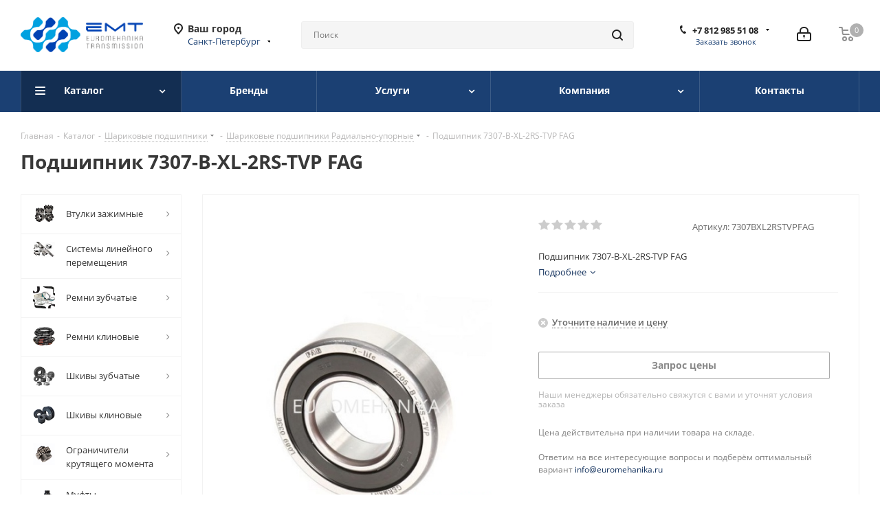

--- FILE ---
content_type: text/html; charset=UTF-8
request_url: https://euromehanika.ru/catalog/sharikovye-podshipniki/radialno-upornye/20924/
body_size: 50371
content:
<!DOCTYPE html>
<html xmlns="http://www.w3.org/1999/xhtml" xml:lang="ru" lang="ru" >
<head>
    
	<title>Подшипник 7307-B-XL-2RS-TVP FAG купить в Санкт-Петербурге, Евромеханика</title>
<script data-skip-moving="true">(function(w, d, n) {var cl = "bx-core";var ht = d.documentElement;var htc = ht ? ht.className : undefined;if (htc === undefined || htc.indexOf(cl) !== -1){return;}var ua = n.userAgent;if (/(iPad;)|(iPhone;)/i.test(ua)){cl += " bx-ios";}else if (/Windows/i.test(ua)){cl += ' bx-win';}else if (/Macintosh/i.test(ua)){cl += " bx-mac";}else if (/Linux/i.test(ua) && !/Android/i.test(ua)){cl += " bx-linux";}else if (/Android/i.test(ua)){cl += " bx-android";}cl += (/(ipad|iphone|android|mobile|touch)/i.test(ua) ? " bx-touch" : " bx-no-touch");cl += w.devicePixelRatio && w.devicePixelRatio >= 2? " bx-retina": " bx-no-retina";if (/AppleWebKit/.test(ua)){cl += " bx-chrome";}else if (/Opera/.test(ua)){cl += " bx-opera";}else if (/Firefox/.test(ua)){cl += " bx-firefox";}ht.className = htc ? htc + " " + cl : cl;})(window, document, navigator);</script>


<link href="https://fonts.googleapis.com/css?family=Open+Sans:300italic,400italic,600italic,700italic,800italic,400,300,500,600,700,800&subset=latin,cyrillic-ext" rel="stylesheet"/>
<link href="/bitrix/css/aspro.next/notice.min.css?17074599692906" rel="stylesheet"/>
<link href="/bitrix/js/ui/design-tokens/dist/ui.design-tokens.min.css?173009829923463" rel="stylesheet"/>
<link href="/bitrix/js/ui/fonts/opensans/ui.font.opensans.min.css?17262101452320" rel="stylesheet"/>
<link href="/bitrix/js/main/popup/dist/main.popup.bundle.min.css?175065971728056" rel="stylesheet"/>
<link href="/bitrix/css/arturgolubev.cookiealert/style.min.css?17569621854696" rel="stylesheet"/>
<link href="/bitrix/cache/css/s1/aspro_next/page_596cc050504f6573d5b2e08e5589cef4/page_596cc050504f6573d5b2e08e5589cef4_v1.css?177004084129006" rel="stylesheet"/>
<link href="/bitrix/cache/css/s1/aspro_next/template_4b35645f3b8000589d525f0f2e8c0a0c/template_4b35645f3b8000589d525f0f2e8c0a0c_v1.css?17700408411145104" rel="stylesheet" data-template-style="true"/>




<script type="extension/settings" data-extension="currency.currency-core">{"region":"ru"}</script>



            
            <!-- Yandex.Metrika counter -->
            
            <!-- /Yandex.Metrika counter -->
                    
        
<link rel="apple-touch-icon" sizes="180x180" href="/upload/CNext/2c2/aqxxigdf7yru2f070olukidfy1vux6x7.png" />
<style>html {--border-radius:8px;--theme-base-color:#1b4073;--theme-base-color-hue:215;--theme-base-color-saturation:62%;--theme-base-color-lightness:28%;--theme-base-opacity-color:#1b40731a;--theme-more-color:#1b4073;--theme-more-color-hue:215;--theme-more-color-saturation:62%;--theme-more-color-lightness:28%;--theme-lightness-hover-diff:6%;}</style>
<meta property="og:description" content="Подшипник 7307-B-XL-2RS-TVP FAG" />
<meta property="og:image" content="https://euromehanika.ru/upload/iblock/b70/vd5lotgf748r2esilyf4e5yhby8y6koo.jpg" />
<link rel="image_src" href="https://euromehanika.ru/upload/iblock/b70/vd5lotgf748r2esilyf4e5yhby8y6koo.jpg"  />
<meta property="og:title" content="Подшипник 7307-B-XL-2RS-TVP FAG купить в Санкт-Петербурге, Евромеханика" />
<meta property="og:type" content="website" />
<meta property="og:url" content="https://euromehanika.ru/catalog/sharikovye-podshipniki/radialno-upornye/20924/" />
<meta name="description" content="Шариковые радиально-упорные подшипники воспринимают высокие радиальные и осевые нагрузки в одном направлении  Бывают открытыми и закрытыми уплотнениями, с дополнительным обозначением 2RS. 7307BXL2RSTVPFAG. Работаем со всеми регионами России. Материал . Производитель FAG." />
<meta name="keywords" content="Подшипник 7307-B-XL-2RS-TVP FAG цена, Подшипник 7307-B-XL-2RS-TVP FAG купить, Подшипник 7307-B-XL-2RS-TVP FAG артикул 7307BXL2RSTVPFAG , подшипник 7307-b-xl-2rs-tvp fag недорого в Санкт-Петербурге" />
	<!-- <title></title> -->
	<meta name="viewport" content="initial-scale=1.0, width=device-width" />
	<meta name="HandheldFriendly" content="true" />
	<meta name="yes" content="yes" />
	<meta name="apple-mobile-web-app-status-bar-style" content="black" />
	<meta name="SKYPE_TOOLBAR" content="SKYPE_TOOLBAR_PARSER_COMPATIBLE" />
	<!--  -->
		</head>

<body class="site_s1 fill_bg_n " id="main">
    

	<div id="panel"></div>
	
	
		<!--'start_frame_cache_basketitems-component-block'-->	<div id="ajax_basket"></div>
<!--'end_frame_cache_basketitems-component-block'-->                
	<div class="wrapper1  header_bgcolored with_left_block  catalog_page basket_normal basket_fill_DARK without-delay  side_LEFT catalog_icons_Y banner_auto  mheader-v1 header-v5 regions_Y fill_N footer-v1 front-vindex1 mfixed_Y mfixed_view_always title-v1 with_phones ce_cmp store_LIST_AMOUNT">
		
		<div class="header_wrap visible-lg visible-md title-v1">
			<header id="header">
				<div class="header-v5 header-wrapper">
	<div class="logo_and_menu-row">
		<div class="logo-row">
			<div class="maxwidth-theme">
				<div class="row">
					<div class="logo-block col-md-2 col-sm-3">
						<div class="logo">
							<a href="/"><img src="/upload/CNext/e44/49ohwddjxcge1chg0h8fp7wnit3b9sxk.png" alt="Euromehanika" title="Euromehanika" data-src="" /></a>						</div>
					</div>
											<div class="inline-block pull-left">
							<div class="top-description">
								<!--'start_frame_cache_header-regionality-block'-->
            <div class="region_wrapper">
            <div class="city_title">
                Ваш город            </div>
            <div class="js_city_chooser colored" data-event="jqm" data-name="city_chooser_small" data-param-url="%2Fcatalog%2Fsharikovye-podshipniki%2Fradialno-upornye%2F20924%2F" data-param-form_id="city_chooser">
                <span>Санкт-Петербург</span><span class="arrow"><i></i></span>
            </div>
                    </div>
    <!--'end_frame_cache_header-regionality-block'-->							</div>
						</div>
										<div class="col-md-2 search_wrap">
						<div class="search-block inner-table-block">
												<div class="search-wrapper">
				<div id="title-search_fixed">
					<form action="/catalog/" class="search"><input type="hidden" name="faction_type" value="variant">
<input type="hidden" name="faction_word" value="variant">
<input type="hidden" name="faction_site" value="">

						<div class="search-input-div">
							<input class="search-input" id="title-search-input_fixed" type="text" name="q" value="" placeholder="Поиск" size="250" maxlength="90" autocomplete="on" />
						</div>
						<div class="search-button-div">
							<button class="btn btn-search" type="submit" name="s" value="Найти"><i class="svg svg-search svg-black"></i></button>
							<span class="close-block inline-search-hide"><span class="svg svg-close close-icons"></span></span>
						</div>
					</form>
				</div>
			</div>
							</div>
					</div>
					<div class="right-icons pull-right">
						<div class="pull-right">
							                    <!--'start_frame_cache_header-basket-with-compare-block1'-->                                                    <!-- noindex -->
                                            <span class="wrap_icon inner-table-block baskets">
                                            <a rel="nofollow" class="basket-link delay  big " href="/basket/#delayed" title="Список избранных товаров пуст">
                            <span class="js-basket-block">
                                <i class="svg inline  svg-inline-wish big" aria-hidden="true" ><svg xmlns="http://www.w3.org/2000/svg" width="22.969" height="21" viewBox="0 0 22.969 21">
  <defs>
    <style>
      .whcls-1 {
        fill: #222;
        fill-rule: evenodd;
      }
    </style>
  </defs>
  <path class="whcls-1" d="M21.028,10.68L11.721,20H11.339L2.081,10.79A6.19,6.19,0,0,1,6.178,0a6.118,6.118,0,0,1,5.383,3.259A6.081,6.081,0,0,1,23.032,6.147,6.142,6.142,0,0,1,21.028,10.68ZM19.861,9.172h0l-8.176,8.163H11.369L3.278,9.29l0.01-.009A4.276,4.276,0,0,1,6.277,1.986,4.2,4.2,0,0,1,9.632,3.676l0.012-.01,0.064,0.1c0.077,0.107.142,0.22,0.208,0.334l1.692,2.716,1.479-2.462a4.23,4.23,0,0,1,.39-0.65l0.036-.06L13.52,3.653a4.173,4.173,0,0,1,3.326-1.672A4.243,4.243,0,0,1,19.861,9.172ZM22,20h1v1H22V20Zm0,0h1v1H22V20Z" transform="translate(-0.031)"/>
</svg>
</i>                                <span class="title dark_link">Избранные товары</span>
                                <span class="count">0</span>
                            </span>
                        </a>
                                            </span>
                                                                <span class="wrap_icon inner-table-block baskets top_basket">
                                            <a rel="nofollow" class="basket-link basket   big " href="/basket/" title="Корзина пуста">
                            <span class="js-basket-block">
                                <i class="svg inline  svg-inline-basket big" aria-hidden="true" ><svg xmlns="http://www.w3.org/2000/svg" width="22" height="21" viewBox="0 0 22 21">
  <defs>
    <style>
      .ba_bb_cls-1 {
        fill: #222;
        fill-rule: evenodd;
      }
    </style>
  </defs>
  <path data-name="Ellipse 2 copy 6" class="ba_bb_cls-1" d="M1507,122l-0.99,1.009L1492,123l-1-1-1-9h-3a0.88,0.88,0,0,1-1-1,1.059,1.059,0,0,1,1.22-1h2.45c0.31,0,.63.006,0.63,0.006a1.272,1.272,0,0,1,1.4.917l0.41,3.077H1507l1,1v1ZM1492.24,117l0.43,3.995h12.69l0.82-4Zm2.27,7.989a3.5,3.5,0,1,1-3.5,3.5A3.495,3.495,0,0,1,1494.51,124.993Zm8.99,0a3.5,3.5,0,1,1-3.49,3.5A3.5,3.5,0,0,1,1503.5,124.993Zm-9,2.006a1.5,1.5,0,1,1-1.5,1.5A1.5,1.5,0,0,1,1494.5,127Zm9,0a1.5,1.5,0,1,1-1.5,1.5A1.5,1.5,0,0,1,1503.5,127Z" transform="translate(-1486 -111)"/>
</svg>
</i>                                                                <span class="title dark_link">Корзина<span class="count">0</span></span>
                                                                <span class="count">0</span>
                            </span>
                        </a>
                        <span class="basket_hover_block loading_block loading_block_content"></span>
                                            </span>
                                        <!-- /noindex -->
                            <!--'end_frame_cache_header-basket-with-compare-block1'-->        						</div>
						<div class="pull-right">
							<div class="wrap_icon inner-table-block">
								<!--'start_frame_cache_header-auth-block1'-->                    <!-- noindex --><a rel="nofollow" title="Кабинет" class="personal-link dark-color animate-load" data-event="jqm" data-param-type="auth" data-param-backurl="/catalog/sharikovye-podshipniki/radialno-upornye/20924/" data-name="auth" href="/personal/"><i class="svg inline big svg-inline-cabinet" aria-hidden="true" title="Кабинет"><svg xmlns="http://www.w3.org/2000/svg" width="21" height="21" viewBox="0 0 21 21">
  <defs>
    <style>
      .loccls-1 {
        fill: #222;
        fill-rule: evenodd;
      }
    </style>
  </defs>
  <path data-name="Rounded Rectangle 110" class="loccls-1" d="M1433,132h-15a3,3,0,0,1-3-3v-7a3,3,0,0,1,3-3h1v-2a6,6,0,0,1,6-6h1a6,6,0,0,1,6,6v2h1a3,3,0,0,1,3,3v7A3,3,0,0,1,1433,132Zm-3-15a4,4,0,0,0-4-4h-1a4,4,0,0,0-4,4v2h9v-2Zm4,5a1,1,0,0,0-1-1h-15a1,1,0,0,0-1,1v7a1,1,0,0,0,1,1h15a1,1,0,0,0,1-1v-7Zm-8,3.9v1.6a0.5,0.5,0,1,1-1,0v-1.6A1.5,1.5,0,1,1,1426,125.9Z" transform="translate(-1415 -111)"/>
</svg>
</i></a><!-- /noindex -->                            <!--'end_frame_cache_header-auth-block1'-->							</div>
						</div>
						<div class="pull-right">
							<div class="wrap_icon inner-table-block">
								<div class="phone-block">
																			<!--'start_frame_cache_common-phones-block-0'-->
	<div class="phone with_dropdown lg">
		<i class="svg svg-phone"></i>
		<a class="phone-block__item-link" rel="nofollow" href="tel:+78129855108">
			+7 812 985 51 08 		</a>
					<div class="dropdown scrollbar">
				<div class="wrap">
											<div class="phone-block__item">
							<a class="phone-block__item-inner phone-block__item-link" rel="nofollow" href="tel:+78129855108">
								<span class="phone-block__item-text">
									+7 812 985 51 08 									
																	</span>

															</a>
						</div>
											<div class="phone-block__item">
							<a class="phone-block__item-inner phone-block__item-link no-decript" rel="nofollow" href="tel:+78006009910">
								<span class="phone-block__item-text">
									+7(800) 600 99 10									
																	</span>

															</a>
						</div>
											<div class="phone-block__item">
							<a class="phone-block__item-inner phone-block__item-link no-decript" rel="nofollow" href="mailto:info@euromehanika.ru">
								<span class="phone-block__item-text">
									info@euromehanika.ru									
																	</span>

															</a>
						</div>
									</div>
			</div>
			</div>
<!--'end_frame_cache_common-phones-block-0'-->																												<div class="inline-block">
											<span class="callback-block animate-load twosmallfont colored" data-event="jqm" data-param-form_id="CALLBACK" data-name="callback">Заказать звонок</span>
										</div>
																	</div>
							</div>
						</div>
					</div>
				</div>
			</div>
		</div>	</div>
	<div class="menu-row middle-block bgcolored">
		<div class="maxwidth-theme">
			<div class="row">
				<div class="col-md-12">
					<div class="menu-only">
						<nav class="mega-menu sliced">
										<div class="table-menu ">
		<table>
			<tr>
									
										<td class="menu-item unvisible dropdown catalog wide_menu  active">
						<div class="wrap">
							<a class="dropdown-toggle" href="/catalog/">
								<div>
																		Каталог									<div class="line-wrapper"><span class="line"></span></div>
								</div>
							</a>
															<span class="tail"></span>
								<div class="dropdown-menu ">
									
										<div class="customScrollbar scrollbar">
											<ul class="menu-wrapper " >
																																																			<li class="   has_img parent-items">
																																					<a href="/catalog/vtulki-zazhimnye/" title="Втулки зажимные">
						<div class="menu_img"><img src="/upload/resize_cache/iblock/7f9/aei94ei4ht20aoscwt2l05d8mdqhyu4z/60_60_1/vtulki_zazhimnye_kompaniya_evromekhanika.png" alt="Втулки зажимные" title="Втулки зажимные" /></div>
					</a>
										<a href="/catalog/vtulki-zazhimnye/" title="Втулки зажимные"><span class="name">Втулки зажимные</span></a>
																																														</li>
																																																			<li class="   has_img parent-items">
																																					<a href="/catalog/sistemy-lineynogo-peremeshcheniya/" title="Системы линейного перемещения">
						<div class="menu_img"><img src="/upload/resize_cache/iblock/596/60_60_1/9t123cuktf02pvoyzl7n7qfcxz5wn324.jpg" alt="Системы линейного перемещения" title="Системы линейного перемещения" /></div>
					</a>
										<a href="/catalog/sistemy-lineynogo-peremeshcheniya/" title="Системы линейного перемещения"><span class="name">Системы линейного перемещения</span></a>
																																														</li>
																																																			<li class="   has_img parent-items">
																																					<a href="/catalog/remni-zubchatye/" title="Ремни зубчатые">
						<div class="menu_img"><img src="/upload/resize_cache/iblock/247/gj234zgi647ohxdps393ibucdb4xj8yf/60_60_1/remni_zubchatye_kompaniya_evromekhanika.png" alt="Ремни зубчатые" title="Ремни зубчатые" /></div>
					</a>
										<a href="/catalog/remni-zubchatye/" title="Ремни зубчатые"><span class="name">Ремни зубчатые</span></a>
																																														</li>
																																																			<li class="   has_img parent-items">
																																					<a href="/catalog/remni-klinovye/" title="Ремни клиновые">
						<div class="menu_img"><img src="/upload/resize_cache/iblock/b59/z2uq0puii8m4mfi4z3a9qlgjir58wwhp/60_60_1/remni_klinovye_kompaniya_evromekhanika.png" alt="Ремни клиновые" title="Ремни клиновые" /></div>
					</a>
										<a href="/catalog/remni-klinovye/" title="Ремни клиновые"><span class="name">Ремни клиновые</span></a>
																																														</li>
																																																			<li class="   has_img parent-items">
																																					<a href="/catalog/shkivy-zubchatye/" title="Шкивы зубчатые">
						<div class="menu_img"><img src="/upload/resize_cache/iblock/6e5/90my5emtrpegrkz828c7fzt3xbbz2yvu/60_60_1/shkivy_zubchatye_kompaniya_evromekhanika.png" alt="Шкивы зубчатые" title="Шкивы зубчатые" /></div>
					</a>
										<a href="/catalog/shkivy-zubchatye/" title="Шкивы зубчатые"><span class="name">Шкивы зубчатые</span></a>
																																														</li>
																																																			<li class="   has_img parent-items">
																																					<a href="/catalog/shkivy-klinovye/" title="Шкивы клиновые">
						<div class="menu_img"><img src="/upload/resize_cache/iblock/4bb/vh8riy4yka9m9f8fe9qmrsxynh5s74oq/60_60_1/shkivy_klinovye_kompaniya_evromekhanika.png" alt="Шкивы клиновые" title="Шкивы клиновые" /></div>
					</a>
										<a href="/catalog/shkivy-klinovye/" title="Шкивы клиновые"><span class="name">Шкивы клиновые</span></a>
																																														</li>
																																																			<li class="   has_img parent-items">
																																					<a href="/catalog/ogranichiteli-krutyashchego-momenta/" title="Ограничители крутящего момента">
						<div class="menu_img"><img src="/upload/resize_cache/iblock/304/1f7oisa0wssu1lqxf00ykix02p5vat0v/60_60_1/predokhranitelnye_mufty_kompaniya_evromekhanika.png" alt="Ограничители крутящего момента" title="Ограничители крутящего момента" /></div>
					</a>
										<a href="/catalog/ogranichiteli-krutyashchego-momenta/" title="Ограничители крутящего момента"><span class="name">Ограничители крутящего момента</span></a>
																																														</li>
																																																			<li class="   has_img parent-items">
																																					<a href="/catalog/mufty-soedinitelnye/" title="Муфты соединительные">
						<div class="menu_img"><img src="/upload/resize_cache/iblock/7c3/oxoelvdhhqsz98m95m08soit7dhilrv6/60_60_1/mufty_soedinitelnye_kompaniya_evromekhanika.png" alt="Муфты соединительные" title="Муфты соединительные" /></div>
					</a>
										<a href="/catalog/mufty-soedinitelnye/" title="Муфты соединительные"><span class="name">Муфты соединительные</span></a>
																																														</li>
																																																			<li class="   has_img parent-items">
																																					<a href="/catalog/stupitsy/" title="Ступицы">
						<div class="menu_img"><img src="/upload/resize_cache/iblock/526/60_60_1/fi3924bebkiwa8r12zuyyqensypkmt4x.jpg" alt="Ступицы" title="Ступицы" /></div>
					</a>
										<a href="/catalog/stupitsy/" title="Ступицы"><span class="name">Ступицы</span></a>
																																														</li>
																																																			<li class="   has_img parent-items">
																																					<a href="/catalog/vtulki-konicheskie-taperbush/" title="Втулки конические тапербуш">
						<div class="menu_img"><img src="/upload/resize_cache/iblock/a13/89x0unx27012fm86h8r7txs0iyql2179/60_60_1/vtulki_konicheskie_taperbush_kompaniya_evromekhanika.png" alt="Втулки конические тапербуш" title="Втулки конические тапербуш" /></div>
					</a>
										<a href="/catalog/vtulki-konicheskie-taperbush/" title="Втулки конические тапербуш"><span class="name">Втулки конические тапербуш</span></a>
																																														</li>
																																																			<li class="   has_img parent-items">
																																					<a href="/catalog/konicheskie-pary/" title="Конические пары">
						<div class="menu_img"><img src="/upload/resize_cache/iblock/b17/75vkomn1tjtbvy49i507uxbid809legl/60_60_1/konicheskie_pary_kompaniya_evromekhanika.png" alt="Конические пары" title="Конические пары" /></div>
					</a>
										<a href="/catalog/konicheskie-pary/" title="Конические пары"><span class="name">Конические пары</span></a>
																																														</li>
																																																			<li class="   has_img parent-items">
																																					<a href="/catalog/zubchatye-shesterni-tsilindricheskie/" title="Зубчатые шестерни цилиндрические">
						<div class="menu_img"><img src="/upload/resize_cache/iblock/c35/60_60_1/c3546fae6e56311b82d188881f6dfe16.jpg" alt="Зубчатые шестерни цилиндрические" title="Зубчатые шестерни цилиндрические" /></div>
					</a>
										<a href="/catalog/zubchatye-shesterni-tsilindricheskie/" title="Зубчатые шестерни цилиндрические"><span class="name">Зубчатые шестерни цилиндрические</span></a>
																																														</li>
																																																			<li class="   has_img parent-items">
																																					<a href="/catalog/zubchatye-reyki/" title="Зубчатые рейки">
						<div class="menu_img"><img src="/upload/resize_cache/iblock/6e7/boeotyckm67olcxqry4hj85voq1p8hqi/60_60_1/zubchatye_reyki.png" alt="Зубчатые рейки" title="Зубчатые рейки" /></div>
					</a>
										<a href="/catalog/zubchatye-reyki/" title="Зубчатые рейки"><span class="name">Зубчатые рейки</span></a>
																																														</li>
																																																			<li class="   has_img parent-items">
																																					<a href="/catalog/natyazhnye-ustroystva/" title="Натяжные устройства">
						<div class="menu_img"><img src="/upload/resize_cache/iblock/a15/60_60_1/a1594961b0d58aa92128d6118eb45719.jpg" alt="Натяжные устройства" title="Натяжные устройства" /></div>
					</a>
										<a href="/catalog/natyazhnye-ustroystva/" title="Натяжные устройства"><span class="name">Натяжные устройства</span></a>
																																														</li>
																																																			<li class="   has_img parent-items">
																																					<a href="/catalog/privodnye-zvezdy-dlya-rolikovykh-tsepey/" title="Приводные звезды для роликовых цепей">
						<div class="menu_img"><img src="/upload/resize_cache/iblock/6e0/60_60_1/v5t06jhbkq2haomrc4b9ca92t2lsg2gt.jpg" alt="Приводные звезды для роликовых цепей" title="Приводные звезды для роликовых цепей" /></div>
					</a>
										<a href="/catalog/privodnye-zvezdy-dlya-rolikovykh-tsepey/" title="Приводные звезды для роликовых цепей"><span class="name">Приводные звезды для роликовых цепей</span></a>
																																														</li>
																																																			<li class="   has_img parent-items">
																																					<a href="/catalog/privodnye-rolikovye-tsepi/" title="Приводные роликовые цепи">
						<div class="menu_img"><img src="/upload/resize_cache/iblock/ba2/xckeox68bibazozj9bhx02i920ts7nfu/60_60_1/privodnye_rolikovye_tsepi_kompaniya_evromekhanika.png" alt="Приводные роликовые цепи" title="Приводные роликовые цепи" /></div>
					</a>
										<a href="/catalog/privodnye-rolikovye-tsepi/" title="Приводные роликовые цепи"><span class="name">Приводные роликовые цепи</span></a>
																																														</li>
																																																			<li class="   has_img parent-items">
																																					<a href="/catalog/napravlyayushchie/" title="Направляющие">
						<div class="menu_img"><img src="/upload/resize_cache/iblock/1b0/60_60_1/1b007d4ed8cf368a7096ca802784842b.jpg" alt="Направляющие" title="Направляющие" /></div>
					</a>
										<a href="/catalog/napravlyayushchie/" title="Направляющие"><span class="name">Направляющие</span></a>
																																														</li>
																																																			<li class="   has_img parent-items">
																																					<a href="/catalog/obgonnye-mufty/" title="Обгонные муфты">
						<div class="menu_img"><img src="/upload/resize_cache/iblock/fe3/60_60_1/8ul42x8cjp7uelkz0o8knibey0o7pp0b.jpg" alt="Обгонные муфты" title="Обгонные муфты" /></div>
					</a>
										<a href="/catalog/obgonnye-mufty/" title="Обгонные муфты"><span class="name">Обгонные муфты</span></a>
																																														</li>
																																																			<li class="   has_img parent-items">
																																					<a href="/catalog/salazki-dlya-elektrodvigateley/" title="Салазки для электродвигателей">
						<div class="menu_img"><img src="/upload/resize_cache/iblock/896/60_60_1/896c01164b20d4dd1f4921a637e6b3ce.jpg" alt="Салазки для электродвигателей" title="Салазки для электродвигателей" /></div>
					</a>
										<a href="/catalog/salazki-dlya-elektrodvigateley/" title="Салазки для электродвигателей"><span class="name">Салазки для электродвигателей</span></a>
																																														</li>
																																																			<li class="   has_img parent-items">
																																					<a href="/catalog/podshipnikovye-uzly/" title="Подшипниковые узлы">
						<div class="menu_img"><img src="/upload/resize_cache/iblock/c7c/lysoylrrf1dv5731518pwxyngpl5g2ev/60_60_1/podshipnikovye_uzly_kompaniya_evromekhanika.png" alt="Подшипниковые узлы" title="Подшипниковые узлы" /></div>
					</a>
										<a href="/catalog/podshipnikovye-uzly/" title="Подшипниковые узлы"><span class="name">Подшипниковые узлы</span></a>
																																														</li>
																																																			<li class="   has_img parent-items">
																																					<a href="/catalog/antivibratsionnye-opory/" title="Антивибрационные опоры">
						<div class="menu_img"><img src="/upload/resize_cache/iblock/59c/60_60_1/59cdfc0ce4da963effb88a5bb8c68806.jpg" alt="Антивибрационные опоры" title="Антивибрационные опоры" /></div>
					</a>
										<a href="/catalog/antivibratsionnye-opory/" title="Антивибрационные опоры"><span class="name">Антивибрационные опоры</span></a>
																																														</li>
																																																			<li class="   has_img parent-items">
																																					<a href="/catalog/moduli-podveski-vib/" title="Модули подвески VIB">
						<div class="menu_img"><img src="/upload/resize_cache/iblock/1f9/60_60_1/1f9ee3a9d525eb269a0a411a22b09762.jpg" alt="Модули подвески VIB" title="Модули подвески VIB" /></div>
					</a>
										<a href="/catalog/moduli-podveski-vib/" title="Модули подвески VIB"><span class="name">Модули подвески VIB</span></a>
																																														</li>
																																																			<li class="   has_img parent-items">
																																					<a href="/catalog/kardannye-soedineniya/" title="Карданные соединения">
						<div class="menu_img"><img src="/upload/resize_cache/iblock/91e/xqg96prei8es97vmkypommqirhwvww22/60_60_1/kardannye_soedineniya_kompaniya_evromekhanika.png" alt="Карданные соединения" title="Карданные соединения" /></div>
					</a>
										<a href="/catalog/kardannye-soedineniya/" title="Карданные соединения"><span class="name">Карданные соединения</span></a>
																																														</li>
																																																			<li class="  active has_img parent-items">
																																					<a href="/catalog/sharikovye-podshipniki/" title="Шариковые подшипники">
						<div class="menu_img"><img src="/upload/resize_cache/iblock/984/60_60_1/984be3796f350696f2a464074308c1aa.jpg" alt="Шариковые подшипники" title="Шариковые подшипники" /></div>
					</a>
										<a href="/catalog/sharikovye-podshipniki/" title="Шариковые подшипники"><span class="name">Шариковые подшипники</span></a>
																																														</li>
																																																			<li class="   has_img parent-items">
																																					<a href="/catalog/rolikovye-podshipniki/" title="Роликовые подшипники">
						<div class="menu_img"><img src="/upload/resize_cache/iblock/822/60_60_1/82299036033e289dfa63d7b699682910.jpg" alt="Роликовые подшипники" title="Роликовые подшипники" /></div>
					</a>
										<a href="/catalog/rolikovye-podshipniki/" title="Роликовые подшипники"><span class="name">Роликовые подшипники</span></a>
																																														</li>
																							</ul>
										</div>

									
								</div>
													</div>
					</td>
									
										<td class="menu-item unvisible    ">
						<div class="wrap">
							<a class="" href="/brands/">
								<div>
																		Бренды									<div class="line-wrapper"><span class="line"></span></div>
								</div>
							</a>
													</div>
					</td>
									
										<td class="menu-item unvisible dropdown   ">
						<div class="wrap">
							<a class="dropdown-toggle" href="/services/">
								<div>
																		Услуги									<div class="line-wrapper"><span class="line"></span></div>
								</div>
							</a>
															<span class="tail"></span>
								<div class="dropdown-menu ">
									
										<div class="customScrollbar scrollbar">
											<ul class="menu-wrapper " >
																																																			<li class="    parent-items">
																																			<a href="/services/narezka-valov-i-napravlyayushchikh-v-mernye-dliny/" title="Нарезка валов и направляющих в мерные длины"><span class="name">Нарезка валов и направляющих в мерные длины</span></a>
																																														</li>
																																																			<li class="    parent-items">
																																			<a href="/services/izdeliya-iz-polimerov/" title="Изделия из полимеров"><span class="name">Изделия из полимеров</span></a>
																																														</li>
																																																			<li class="    parent-items">
																																			<a href="/services/izgotovlenie-izdeliy-iz-metallov/" title="Изделия из металлов"><span class="name">Изделия из металлов</span></a>
																																														</li>
																							</ul>
										</div>

									
								</div>
													</div>
					</td>
									
										<td class="menu-item unvisible dropdown   ">
						<div class="wrap">
							<a class="dropdown-toggle" href="/company/">
								<div>
																		Компания									<div class="line-wrapper"><span class="line"></span></div>
								</div>
							</a>
															<span class="tail"></span>
								<div class="dropdown-menu ">
									
										<div class="customScrollbar scrollbar">
											<ul class="menu-wrapper " >
																																																			<li class="    parent-items">
																																			<a href="/company/news/" title="Новости"><span class="name">Новости</span></a>
																																														</li>
																																																			<li class="    parent-items">
																																			<a href="/blog/" title="Блог"><span class="name">Блог</span></a>
																																														</li>
																																																			<li class="    parent-items">
																																			<a href="/company/vacancy/" title="Вакансии"><span class="name">Вакансии</span></a>
																																														</li>
																																																			<li class="    parent-items">
																																			<a href="/include/licenses_detail.php" title="Политика"><span class="name">Политика</span></a>
																																														</li>
																							</ul>
										</div>

									
								</div>
													</div>
					</td>
									
										<td class="menu-item unvisible    ">
						<div class="wrap">
							<a class="" href="/contacts/">
								<div>
																		Контакты									<div class="line-wrapper"><span class="line"></span></div>
								</div>
							</a>
													</div>
					</td>
				
				<td class="menu-item dropdown js-dropdown nosave unvisible">
					<div class="wrap">
						<a class="dropdown-toggle more-items" href="#">
							<span>Ещё</span>
						</a>
						<span class="tail"></span>
						<ul class="dropdown-menu"></ul>
					</div>
				</td>

			</tr>
		</table>
	</div>
						</nav>
					</div>
				</div>
			</div>
		</div>
	</div>
	<div class="line-row visible-xs"></div>
</div>			</header>
		</div>

					<div id="headerfixed">
				<div class="maxwidth-theme">
	<div class="logo-row v2 row margin0 menu-row">
		<div class="inner-table-block nopadding logo-block">
			<div class="logo">
				<a href="/"><img src="/upload/CNext/e44/49ohwddjxcge1chg0h8fp7wnit3b9sxk.png" alt="Euromehanika" title="Euromehanika" data-src="" /></a>			</div>
		</div>
		<div class="inner-table-block menu-block">
			<div class="navs table-menu js-nav">
								<nav class="mega-menu sliced">
					<!-- noindex -->
							<div class="table-menu ">
		<table>
			<tr>
									
										<td class="menu-item unvisible dropdown catalog wide_menu  active">
						<div class="wrap">
							<a class="dropdown-toggle" href="/catalog/">
								<div>
																		Каталог									<div class="line-wrapper"><span class="line"></span></div>
								</div>
							</a>
															<span class="tail"></span>
								<div class="dropdown-menu ">
									
										<div class="customScrollbar scrollbar">
											<ul class="menu-wrapper " >
																																																			<li class="   has_img parent-items">
																																					<a href="/catalog/vtulki-zazhimnye/" title="Втулки зажимные">
						<div class="menu_img"><img src="/upload/resize_cache/iblock/7f9/aei94ei4ht20aoscwt2l05d8mdqhyu4z/60_60_1/vtulki_zazhimnye_kompaniya_evromekhanika.png" alt="Втулки зажимные" title="Втулки зажимные" /></div>
					</a>
										<a href="/catalog/vtulki-zazhimnye/" title="Втулки зажимные"><span class="name">Втулки зажимные</span></a>
																																														</li>
																																																			<li class="   has_img parent-items">
																																					<a href="/catalog/sistemy-lineynogo-peremeshcheniya/" title="Системы линейного перемещения">
						<div class="menu_img"><img src="/upload/resize_cache/iblock/596/60_60_1/9t123cuktf02pvoyzl7n7qfcxz5wn324.jpg" alt="Системы линейного перемещения" title="Системы линейного перемещения" /></div>
					</a>
										<a href="/catalog/sistemy-lineynogo-peremeshcheniya/" title="Системы линейного перемещения"><span class="name">Системы линейного перемещения</span></a>
																																														</li>
																																																			<li class="   has_img parent-items">
																																					<a href="/catalog/remni-zubchatye/" title="Ремни зубчатые">
						<div class="menu_img"><img src="/upload/resize_cache/iblock/247/gj234zgi647ohxdps393ibucdb4xj8yf/60_60_1/remni_zubchatye_kompaniya_evromekhanika.png" alt="Ремни зубчатые" title="Ремни зубчатые" /></div>
					</a>
										<a href="/catalog/remni-zubchatye/" title="Ремни зубчатые"><span class="name">Ремни зубчатые</span></a>
																																														</li>
																																																			<li class="   has_img parent-items">
																																					<a href="/catalog/remni-klinovye/" title="Ремни клиновые">
						<div class="menu_img"><img src="/upload/resize_cache/iblock/b59/z2uq0puii8m4mfi4z3a9qlgjir58wwhp/60_60_1/remni_klinovye_kompaniya_evromekhanika.png" alt="Ремни клиновые" title="Ремни клиновые" /></div>
					</a>
										<a href="/catalog/remni-klinovye/" title="Ремни клиновые"><span class="name">Ремни клиновые</span></a>
																																														</li>
																																																			<li class="   has_img parent-items">
																																					<a href="/catalog/shkivy-zubchatye/" title="Шкивы зубчатые">
						<div class="menu_img"><img src="/upload/resize_cache/iblock/6e5/90my5emtrpegrkz828c7fzt3xbbz2yvu/60_60_1/shkivy_zubchatye_kompaniya_evromekhanika.png" alt="Шкивы зубчатые" title="Шкивы зубчатые" /></div>
					</a>
										<a href="/catalog/shkivy-zubchatye/" title="Шкивы зубчатые"><span class="name">Шкивы зубчатые</span></a>
																																														</li>
																																																			<li class="   has_img parent-items">
																																					<a href="/catalog/shkivy-klinovye/" title="Шкивы клиновые">
						<div class="menu_img"><img src="/upload/resize_cache/iblock/4bb/vh8riy4yka9m9f8fe9qmrsxynh5s74oq/60_60_1/shkivy_klinovye_kompaniya_evromekhanika.png" alt="Шкивы клиновые" title="Шкивы клиновые" /></div>
					</a>
										<a href="/catalog/shkivy-klinovye/" title="Шкивы клиновые"><span class="name">Шкивы клиновые</span></a>
																																														</li>
																																																			<li class="   has_img parent-items">
																																					<a href="/catalog/ogranichiteli-krutyashchego-momenta/" title="Ограничители крутящего момента">
						<div class="menu_img"><img src="/upload/resize_cache/iblock/304/1f7oisa0wssu1lqxf00ykix02p5vat0v/60_60_1/predokhranitelnye_mufty_kompaniya_evromekhanika.png" alt="Ограничители крутящего момента" title="Ограничители крутящего момента" /></div>
					</a>
										<a href="/catalog/ogranichiteli-krutyashchego-momenta/" title="Ограничители крутящего момента"><span class="name">Ограничители крутящего момента</span></a>
																																														</li>
																																																			<li class="   has_img parent-items">
																																					<a href="/catalog/mufty-soedinitelnye/" title="Муфты соединительные">
						<div class="menu_img"><img src="/upload/resize_cache/iblock/7c3/oxoelvdhhqsz98m95m08soit7dhilrv6/60_60_1/mufty_soedinitelnye_kompaniya_evromekhanika.png" alt="Муфты соединительные" title="Муфты соединительные" /></div>
					</a>
										<a href="/catalog/mufty-soedinitelnye/" title="Муфты соединительные"><span class="name">Муфты соединительные</span></a>
																																														</li>
																																																			<li class="   has_img parent-items">
																																					<a href="/catalog/stupitsy/" title="Ступицы">
						<div class="menu_img"><img src="/upload/resize_cache/iblock/526/60_60_1/fi3924bebkiwa8r12zuyyqensypkmt4x.jpg" alt="Ступицы" title="Ступицы" /></div>
					</a>
										<a href="/catalog/stupitsy/" title="Ступицы"><span class="name">Ступицы</span></a>
																																														</li>
																																																			<li class="   has_img parent-items">
																																					<a href="/catalog/vtulki-konicheskie-taperbush/" title="Втулки конические тапербуш">
						<div class="menu_img"><img src="/upload/resize_cache/iblock/a13/89x0unx27012fm86h8r7txs0iyql2179/60_60_1/vtulki_konicheskie_taperbush_kompaniya_evromekhanika.png" alt="Втулки конические тапербуш" title="Втулки конические тапербуш" /></div>
					</a>
										<a href="/catalog/vtulki-konicheskie-taperbush/" title="Втулки конические тапербуш"><span class="name">Втулки конические тапербуш</span></a>
																																														</li>
																																																			<li class="   has_img parent-items">
																																					<a href="/catalog/konicheskie-pary/" title="Конические пары">
						<div class="menu_img"><img src="/upload/resize_cache/iblock/b17/75vkomn1tjtbvy49i507uxbid809legl/60_60_1/konicheskie_pary_kompaniya_evromekhanika.png" alt="Конические пары" title="Конические пары" /></div>
					</a>
										<a href="/catalog/konicheskie-pary/" title="Конические пары"><span class="name">Конические пары</span></a>
																																														</li>
																																																			<li class="   has_img parent-items">
																																					<a href="/catalog/zubchatye-shesterni-tsilindricheskie/" title="Зубчатые шестерни цилиндрические">
						<div class="menu_img"><img src="/upload/resize_cache/iblock/c35/60_60_1/c3546fae6e56311b82d188881f6dfe16.jpg" alt="Зубчатые шестерни цилиндрические" title="Зубчатые шестерни цилиндрические" /></div>
					</a>
										<a href="/catalog/zubchatye-shesterni-tsilindricheskie/" title="Зубчатые шестерни цилиндрические"><span class="name">Зубчатые шестерни цилиндрические</span></a>
																																														</li>
																																																			<li class="   has_img parent-items">
																																					<a href="/catalog/zubchatye-reyki/" title="Зубчатые рейки">
						<div class="menu_img"><img src="/upload/resize_cache/iblock/6e7/boeotyckm67olcxqry4hj85voq1p8hqi/60_60_1/zubchatye_reyki.png" alt="Зубчатые рейки" title="Зубчатые рейки" /></div>
					</a>
										<a href="/catalog/zubchatye-reyki/" title="Зубчатые рейки"><span class="name">Зубчатые рейки</span></a>
																																														</li>
																																																			<li class="   has_img parent-items">
																																					<a href="/catalog/natyazhnye-ustroystva/" title="Натяжные устройства">
						<div class="menu_img"><img src="/upload/resize_cache/iblock/a15/60_60_1/a1594961b0d58aa92128d6118eb45719.jpg" alt="Натяжные устройства" title="Натяжные устройства" /></div>
					</a>
										<a href="/catalog/natyazhnye-ustroystva/" title="Натяжные устройства"><span class="name">Натяжные устройства</span></a>
																																														</li>
																																																			<li class="   has_img parent-items">
																																					<a href="/catalog/privodnye-zvezdy-dlya-rolikovykh-tsepey/" title="Приводные звезды для роликовых цепей">
						<div class="menu_img"><img src="/upload/resize_cache/iblock/6e0/60_60_1/v5t06jhbkq2haomrc4b9ca92t2lsg2gt.jpg" alt="Приводные звезды для роликовых цепей" title="Приводные звезды для роликовых цепей" /></div>
					</a>
										<a href="/catalog/privodnye-zvezdy-dlya-rolikovykh-tsepey/" title="Приводные звезды для роликовых цепей"><span class="name">Приводные звезды для роликовых цепей</span></a>
																																														</li>
																																																			<li class="   has_img parent-items">
																																					<a href="/catalog/privodnye-rolikovye-tsepi/" title="Приводные роликовые цепи">
						<div class="menu_img"><img src="/upload/resize_cache/iblock/ba2/xckeox68bibazozj9bhx02i920ts7nfu/60_60_1/privodnye_rolikovye_tsepi_kompaniya_evromekhanika.png" alt="Приводные роликовые цепи" title="Приводные роликовые цепи" /></div>
					</a>
										<a href="/catalog/privodnye-rolikovye-tsepi/" title="Приводные роликовые цепи"><span class="name">Приводные роликовые цепи</span></a>
																																														</li>
																																																			<li class="   has_img parent-items">
																																					<a href="/catalog/napravlyayushchie/" title="Направляющие">
						<div class="menu_img"><img src="/upload/resize_cache/iblock/1b0/60_60_1/1b007d4ed8cf368a7096ca802784842b.jpg" alt="Направляющие" title="Направляющие" /></div>
					</a>
										<a href="/catalog/napravlyayushchie/" title="Направляющие"><span class="name">Направляющие</span></a>
																																														</li>
																																																			<li class="   has_img parent-items">
																																					<a href="/catalog/obgonnye-mufty/" title="Обгонные муфты">
						<div class="menu_img"><img src="/upload/resize_cache/iblock/fe3/60_60_1/8ul42x8cjp7uelkz0o8knibey0o7pp0b.jpg" alt="Обгонные муфты" title="Обгонные муфты" /></div>
					</a>
										<a href="/catalog/obgonnye-mufty/" title="Обгонные муфты"><span class="name">Обгонные муфты</span></a>
																																														</li>
																																																			<li class="   has_img parent-items">
																																					<a href="/catalog/salazki-dlya-elektrodvigateley/" title="Салазки для электродвигателей">
						<div class="menu_img"><img src="/upload/resize_cache/iblock/896/60_60_1/896c01164b20d4dd1f4921a637e6b3ce.jpg" alt="Салазки для электродвигателей" title="Салазки для электродвигателей" /></div>
					</a>
										<a href="/catalog/salazki-dlya-elektrodvigateley/" title="Салазки для электродвигателей"><span class="name">Салазки для электродвигателей</span></a>
																																														</li>
																																																			<li class="   has_img parent-items">
																																					<a href="/catalog/podshipnikovye-uzly/" title="Подшипниковые узлы">
						<div class="menu_img"><img src="/upload/resize_cache/iblock/c7c/lysoylrrf1dv5731518pwxyngpl5g2ev/60_60_1/podshipnikovye_uzly_kompaniya_evromekhanika.png" alt="Подшипниковые узлы" title="Подшипниковые узлы" /></div>
					</a>
										<a href="/catalog/podshipnikovye-uzly/" title="Подшипниковые узлы"><span class="name">Подшипниковые узлы</span></a>
																																														</li>
																																																			<li class="   has_img parent-items">
																																					<a href="/catalog/antivibratsionnye-opory/" title="Антивибрационные опоры">
						<div class="menu_img"><img src="/upload/resize_cache/iblock/59c/60_60_1/59cdfc0ce4da963effb88a5bb8c68806.jpg" alt="Антивибрационные опоры" title="Антивибрационные опоры" /></div>
					</a>
										<a href="/catalog/antivibratsionnye-opory/" title="Антивибрационные опоры"><span class="name">Антивибрационные опоры</span></a>
																																														</li>
																																																			<li class="   has_img parent-items">
																																					<a href="/catalog/moduli-podveski-vib/" title="Модули подвески VIB">
						<div class="menu_img"><img src="/upload/resize_cache/iblock/1f9/60_60_1/1f9ee3a9d525eb269a0a411a22b09762.jpg" alt="Модули подвески VIB" title="Модули подвески VIB" /></div>
					</a>
										<a href="/catalog/moduli-podveski-vib/" title="Модули подвески VIB"><span class="name">Модули подвески VIB</span></a>
																																														</li>
																																																			<li class="   has_img parent-items">
																																					<a href="/catalog/kardannye-soedineniya/" title="Карданные соединения">
						<div class="menu_img"><img src="/upload/resize_cache/iblock/91e/xqg96prei8es97vmkypommqirhwvww22/60_60_1/kardannye_soedineniya_kompaniya_evromekhanika.png" alt="Карданные соединения" title="Карданные соединения" /></div>
					</a>
										<a href="/catalog/kardannye-soedineniya/" title="Карданные соединения"><span class="name">Карданные соединения</span></a>
																																														</li>
																																																			<li class="  active has_img parent-items">
																																					<a href="/catalog/sharikovye-podshipniki/" title="Шариковые подшипники">
						<div class="menu_img"><img src="/upload/resize_cache/iblock/984/60_60_1/984be3796f350696f2a464074308c1aa.jpg" alt="Шариковые подшипники" title="Шариковые подшипники" /></div>
					</a>
										<a href="/catalog/sharikovye-podshipniki/" title="Шариковые подшипники"><span class="name">Шариковые подшипники</span></a>
																																														</li>
																																																			<li class="   has_img parent-items">
																																					<a href="/catalog/rolikovye-podshipniki/" title="Роликовые подшипники">
						<div class="menu_img"><img src="/upload/resize_cache/iblock/822/60_60_1/82299036033e289dfa63d7b699682910.jpg" alt="Роликовые подшипники" title="Роликовые подшипники" /></div>
					</a>
										<a href="/catalog/rolikovye-podshipniki/" title="Роликовые подшипники"><span class="name">Роликовые подшипники</span></a>
																																														</li>
																							</ul>
										</div>

									
								</div>
													</div>
					</td>
									
										<td class="menu-item unvisible    ">
						<div class="wrap">
							<a class="" href="/brands/">
								<div>
																		Бренды									<div class="line-wrapper"><span class="line"></span></div>
								</div>
							</a>
													</div>
					</td>
									
										<td class="menu-item unvisible dropdown   ">
						<div class="wrap">
							<a class="dropdown-toggle" href="/services/">
								<div>
																		Услуги									<div class="line-wrapper"><span class="line"></span></div>
								</div>
							</a>
															<span class="tail"></span>
								<div class="dropdown-menu ">
									
										<div class="customScrollbar scrollbar">
											<ul class="menu-wrapper " >
																																																			<li class="    parent-items">
																																			<a href="/services/narezka-valov-i-napravlyayushchikh-v-mernye-dliny/" title="Нарезка валов и направляющих в мерные длины"><span class="name">Нарезка валов и направляющих в мерные длины</span></a>
																																														</li>
																																																			<li class="    parent-items">
																																			<a href="/services/izdeliya-iz-polimerov/" title="Изделия из полимеров"><span class="name">Изделия из полимеров</span></a>
																																														</li>
																																																			<li class="    parent-items">
																																			<a href="/services/izgotovlenie-izdeliy-iz-metallov/" title="Изделия из металлов"><span class="name">Изделия из металлов</span></a>
																																														</li>
																							</ul>
										</div>

									
								</div>
													</div>
					</td>
									
										<td class="menu-item unvisible dropdown   ">
						<div class="wrap">
							<a class="dropdown-toggle" href="/company/">
								<div>
																		Компания									<div class="line-wrapper"><span class="line"></span></div>
								</div>
							</a>
															<span class="tail"></span>
								<div class="dropdown-menu ">
									
										<div class="customScrollbar scrollbar">
											<ul class="menu-wrapper " >
																																																			<li class="    parent-items">
																																			<a href="/company/news/" title="Новости"><span class="name">Новости</span></a>
																																														</li>
																																																			<li class="    parent-items">
																																			<a href="/blog/" title="Блог"><span class="name">Блог</span></a>
																																														</li>
																																																			<li class="    parent-items">
																																			<a href="/company/vacancy/" title="Вакансии"><span class="name">Вакансии</span></a>
																																														</li>
																																																			<li class="    parent-items">
																																			<a href="/include/licenses_detail.php" title="Политика"><span class="name">Политика</span></a>
																																														</li>
																							</ul>
										</div>

									
								</div>
													</div>
					</td>
									
										<td class="menu-item unvisible    ">
						<div class="wrap">
							<a class="" href="/contacts/">
								<div>
																		Контакты									<div class="line-wrapper"><span class="line"></span></div>
								</div>
							</a>
													</div>
					</td>
				
				<td class="menu-item dropdown js-dropdown nosave unvisible">
					<div class="wrap">
						<a class="dropdown-toggle more-items" href="#">
							<span>Ещё</span>
						</a>
						<span class="tail"></span>
						<ul class="dropdown-menu"></ul>
					</div>
				</td>

			</tr>
		</table>
	</div>
					<!-- /noindex -->
				</nav>
											</div>
		</div>
		<div class="inner-table-block nopadding small-block">
			<div class="wrap_icon wrap_cabinet">
				<!--'start_frame_cache_header-auth-block2'-->                    <!-- noindex --><a rel="nofollow" title="Кабинет" class="personal-link dark-color animate-load" data-event="jqm" data-param-type="auth" data-param-backurl="/catalog/sharikovye-podshipniki/radialno-upornye/20924/" data-name="auth" href="/personal/"><i class="svg inline big svg-inline-cabinet" aria-hidden="true" title="Кабинет"><svg xmlns="http://www.w3.org/2000/svg" width="21" height="21" viewBox="0 0 21 21">
  <defs>
    <style>
      .loccls-1 {
        fill: #222;
        fill-rule: evenodd;
      }
    </style>
  </defs>
  <path data-name="Rounded Rectangle 110" class="loccls-1" d="M1433,132h-15a3,3,0,0,1-3-3v-7a3,3,0,0,1,3-3h1v-2a6,6,0,0,1,6-6h1a6,6,0,0,1,6,6v2h1a3,3,0,0,1,3,3v7A3,3,0,0,1,1433,132Zm-3-15a4,4,0,0,0-4-4h-1a4,4,0,0,0-4,4v2h9v-2Zm4,5a1,1,0,0,0-1-1h-15a1,1,0,0,0-1,1v7a1,1,0,0,0,1,1h15a1,1,0,0,0,1-1v-7Zm-8,3.9v1.6a0.5,0.5,0,1,1-1,0v-1.6A1.5,1.5,0,1,1,1426,125.9Z" transform="translate(-1415 -111)"/>
</svg>
</i></a><!-- /noindex -->                            <!--'end_frame_cache_header-auth-block2'-->			</div>
		</div>
		                    <!--'start_frame_cache_header-basket-with-compare-block2'-->                                                    <!-- noindex -->
                                            <a rel="nofollow" class="basket-link delay inner-table-block nopadding big " href="/basket/#delayed" title="Список избранных товаров пуст">
                            <span class="js-basket-block">
                                <i class="svg inline  svg-inline-wish big" aria-hidden="true" ><svg xmlns="http://www.w3.org/2000/svg" width="22.969" height="21" viewBox="0 0 22.969 21">
  <defs>
    <style>
      .whcls-1 {
        fill: #222;
        fill-rule: evenodd;
      }
    </style>
  </defs>
  <path class="whcls-1" d="M21.028,10.68L11.721,20H11.339L2.081,10.79A6.19,6.19,0,0,1,6.178,0a6.118,6.118,0,0,1,5.383,3.259A6.081,6.081,0,0,1,23.032,6.147,6.142,6.142,0,0,1,21.028,10.68ZM19.861,9.172h0l-8.176,8.163H11.369L3.278,9.29l0.01-.009A4.276,4.276,0,0,1,6.277,1.986,4.2,4.2,0,0,1,9.632,3.676l0.012-.01,0.064,0.1c0.077,0.107.142,0.22,0.208,0.334l1.692,2.716,1.479-2.462a4.23,4.23,0,0,1,.39-0.65l0.036-.06L13.52,3.653a4.173,4.173,0,0,1,3.326-1.672A4.243,4.243,0,0,1,19.861,9.172ZM22,20h1v1H22V20Zm0,0h1v1H22V20Z" transform="translate(-0.031)"/>
</svg>
</i>                                <span class="title dark_link">Избранные товары</span>
                                <span class="count">0</span>
                            </span>
                        </a>
                                                                <a rel="nofollow" class="basket-link basket  inner-table-block nopadding big " href="/basket/" title="Корзина пуста">
                            <span class="js-basket-block">
                                <i class="svg inline  svg-inline-basket big" aria-hidden="true" ><svg xmlns="http://www.w3.org/2000/svg" width="22" height="21" viewBox="0 0 22 21">
  <defs>
    <style>
      .ba_bb_cls-1 {
        fill: #222;
        fill-rule: evenodd;
      }
    </style>
  </defs>
  <path data-name="Ellipse 2 copy 6" class="ba_bb_cls-1" d="M1507,122l-0.99,1.009L1492,123l-1-1-1-9h-3a0.88,0.88,0,0,1-1-1,1.059,1.059,0,0,1,1.22-1h2.45c0.31,0,.63.006,0.63,0.006a1.272,1.272,0,0,1,1.4.917l0.41,3.077H1507l1,1v1ZM1492.24,117l0.43,3.995h12.69l0.82-4Zm2.27,7.989a3.5,3.5,0,1,1-3.5,3.5A3.495,3.495,0,0,1,1494.51,124.993Zm8.99,0a3.5,3.5,0,1,1-3.49,3.5A3.5,3.5,0,0,1,1503.5,124.993Zm-9,2.006a1.5,1.5,0,1,1-1.5,1.5A1.5,1.5,0,0,1,1494.5,127Zm9,0a1.5,1.5,0,1,1-1.5,1.5A1.5,1.5,0,0,1,1503.5,127Z" transform="translate(-1486 -111)"/>
</svg>
</i>                                                                <span class="title dark_link">Корзина<span class="count">0</span></span>
                                                                <span class="count">0</span>
                            </span>
                        </a>
                        <span class="basket_hover_block loading_block loading_block_content"></span>
                                        <!-- /noindex -->
                            <!--'end_frame_cache_header-basket-with-compare-block2'-->        		<div class="inner-table-block small-block nopadding inline-search-show" data-type_search="fixed">
			<div class="search-block top-btn"><i class="svg svg-search lg"></i></div>
		</div>
	</div>
</div>			</div>
		
		<div id="mobileheader" class="visible-xs visible-sm">
			<div class="mobileheader-v1">
	<div class="burger pull-left">
		<i class="svg inline  svg-inline-burger dark" aria-hidden="true" ><svg xmlns="http://www.w3.org/2000/svg" width="18" height="16" viewBox="0 0 18 16">
  <defs>
    <style>
      .bu_bw_cls-1 {
        fill: #222;
        fill-rule: evenodd;
      }
    </style>
  </defs>
  <path data-name="Rounded Rectangle 81 copy 2" class="bu_bw_cls-1" d="M330,114h16a1,1,0,0,1,1,1h0a1,1,0,0,1-1,1H330a1,1,0,0,1-1-1h0A1,1,0,0,1,330,114Zm0,7h16a1,1,0,0,1,1,1h0a1,1,0,0,1-1,1H330a1,1,0,0,1-1-1h0A1,1,0,0,1,330,121Zm0,7h16a1,1,0,0,1,1,1h0a1,1,0,0,1-1,1H330a1,1,0,0,1-1-1h0A1,1,0,0,1,330,128Z" transform="translate(-329 -114)"/>
</svg>
</i>		<i class="svg inline  svg-inline-close dark" aria-hidden="true" ><svg xmlns="http://www.w3.org/2000/svg" width="16" height="16" viewBox="0 0 16 16">
  <defs>
    <style>
      .cccls-1 {
        fill: #222;
        fill-rule: evenodd;
      }
    </style>
  </defs>
  <path data-name="Rounded Rectangle 114 copy 3" class="cccls-1" d="M334.411,138l6.3,6.3a1,1,0,0,1,0,1.414,0.992,0.992,0,0,1-1.408,0l-6.3-6.306-6.3,6.306a1,1,0,0,1-1.409-1.414l6.3-6.3-6.293-6.3a1,1,0,0,1,1.409-1.414l6.3,6.3,6.3-6.3A1,1,0,0,1,340.7,131.7Z" transform="translate(-325 -130)"/>
</svg>
</i>	</div>
	<div class="logo-block pull-left">
		<div class="logo">
			<a href="/"><img src="/upload/CNext/e44/49ohwddjxcge1chg0h8fp7wnit3b9sxk.png" alt="Euromehanika" title="Euromehanika" data-src="" /></a>		</div>
	</div>
	<div class="right-icons pull-right">
		<div class="pull-right">
			<div class="wrap_icon">
				<button class="top-btn inline-search-show twosmallfont">
					<i class="svg inline  svg-inline-search big" aria-hidden="true" ><svg xmlns="http://www.w3.org/2000/svg" width="21" height="21" viewBox="0 0 21 21">
  <defs>
    <style>
      .sscls-1 {
        fill: #222;
        fill-rule: evenodd;
      }
    </style>
  </defs>
  <path data-name="Rounded Rectangle 106" class="sscls-1" d="M1590.71,131.709a1,1,0,0,1-1.42,0l-4.68-4.677a9.069,9.069,0,1,1,1.42-1.427l4.68,4.678A1,1,0,0,1,1590.71,131.709ZM1579,113a7,7,0,1,0,7,7A7,7,0,0,0,1579,113Z" transform="translate(-1570 -111)"/>
</svg>
</i>				</button>
			</div>
		</div>
		<div class="pull-right">
			<div class="wrap_icon wrap_basket">
				                    <!--'start_frame_cache_header-basket-with-compare-block3'-->                                                    <!-- noindex -->
                                            <a rel="nofollow" class="basket-link delay  big " href="/basket/#delayed" title="Список избранных товаров пуст">
                            <span class="js-basket-block">
                                <i class="svg inline  svg-inline-wish big" aria-hidden="true" ><svg xmlns="http://www.w3.org/2000/svg" width="22.969" height="21" viewBox="0 0 22.969 21">
  <defs>
    <style>
      .whcls-1 {
        fill: #222;
        fill-rule: evenodd;
      }
    </style>
  </defs>
  <path class="whcls-1" d="M21.028,10.68L11.721,20H11.339L2.081,10.79A6.19,6.19,0,0,1,6.178,0a6.118,6.118,0,0,1,5.383,3.259A6.081,6.081,0,0,1,23.032,6.147,6.142,6.142,0,0,1,21.028,10.68ZM19.861,9.172h0l-8.176,8.163H11.369L3.278,9.29l0.01-.009A4.276,4.276,0,0,1,6.277,1.986,4.2,4.2,0,0,1,9.632,3.676l0.012-.01,0.064,0.1c0.077,0.107.142,0.22,0.208,0.334l1.692,2.716,1.479-2.462a4.23,4.23,0,0,1,.39-0.65l0.036-.06L13.52,3.653a4.173,4.173,0,0,1,3.326-1.672A4.243,4.243,0,0,1,19.861,9.172ZM22,20h1v1H22V20Zm0,0h1v1H22V20Z" transform="translate(-0.031)"/>
</svg>
</i>                                <span class="title dark_link">Избранные товары</span>
                                <span class="count">0</span>
                            </span>
                        </a>
                                                                <a rel="nofollow" class="basket-link basket   big " href="/basket/" title="Корзина пуста">
                            <span class="js-basket-block">
                                <i class="svg inline  svg-inline-basket big" aria-hidden="true" ><svg xmlns="http://www.w3.org/2000/svg" width="22" height="21" viewBox="0 0 22 21">
  <defs>
    <style>
      .ba_bb_cls-1 {
        fill: #222;
        fill-rule: evenodd;
      }
    </style>
  </defs>
  <path data-name="Ellipse 2 copy 6" class="ba_bb_cls-1" d="M1507,122l-0.99,1.009L1492,123l-1-1-1-9h-3a0.88,0.88,0,0,1-1-1,1.059,1.059,0,0,1,1.22-1h2.45c0.31,0,.63.006,0.63,0.006a1.272,1.272,0,0,1,1.4.917l0.41,3.077H1507l1,1v1ZM1492.24,117l0.43,3.995h12.69l0.82-4Zm2.27,7.989a3.5,3.5,0,1,1-3.5,3.5A3.495,3.495,0,0,1,1494.51,124.993Zm8.99,0a3.5,3.5,0,1,1-3.49,3.5A3.5,3.5,0,0,1,1503.5,124.993Zm-9,2.006a1.5,1.5,0,1,1-1.5,1.5A1.5,1.5,0,0,1,1494.5,127Zm9,0a1.5,1.5,0,1,1-1.5,1.5A1.5,1.5,0,0,1,1503.5,127Z" transform="translate(-1486 -111)"/>
</svg>
</i>                                                                <span class="title dark_link">Корзина<span class="count">0</span></span>
                                                                <span class="count">0</span>
                            </span>
                        </a>
                        <span class="basket_hover_block loading_block loading_block_content"></span>
                                        <!-- /noindex -->
                            <!--'end_frame_cache_header-basket-with-compare-block3'-->        			</div>
		</div>
		<div class="pull-right">
			<div class="wrap_icon wrap_cabinet">
				<!--'start_frame_cache_header-auth-block3'-->                    <!-- noindex --><a rel="nofollow" title="Кабинет" class="personal-link dark-color animate-load" data-event="jqm" data-param-type="auth" data-param-backurl="/catalog/sharikovye-podshipniki/radialno-upornye/20924/" data-name="auth" href="/personal/"><i class="svg inline big svg-inline-cabinet" aria-hidden="true" title="Кабинет"><svg xmlns="http://www.w3.org/2000/svg" width="21" height="21" viewBox="0 0 21 21">
  <defs>
    <style>
      .loccls-1 {
        fill: #222;
        fill-rule: evenodd;
      }
    </style>
  </defs>
  <path data-name="Rounded Rectangle 110" class="loccls-1" d="M1433,132h-15a3,3,0,0,1-3-3v-7a3,3,0,0,1,3-3h1v-2a6,6,0,0,1,6-6h1a6,6,0,0,1,6,6v2h1a3,3,0,0,1,3,3v7A3,3,0,0,1,1433,132Zm-3-15a4,4,0,0,0-4-4h-1a4,4,0,0,0-4,4v2h9v-2Zm4,5a1,1,0,0,0-1-1h-15a1,1,0,0,0-1,1v7a1,1,0,0,0,1,1h15a1,1,0,0,0,1-1v-7Zm-8,3.9v1.6a0.5,0.5,0,1,1-1,0v-1.6A1.5,1.5,0,1,1,1426,125.9Z" transform="translate(-1415 -111)"/>
</svg>
</i></a><!-- /noindex -->                            <!--'end_frame_cache_header-auth-block3'-->			</div>
		</div>
			<div class="pull-right">
				<div class="wrap_icon wrap_phones">
					<!--'start_frame_cache_mobile-phones-block-1'--><i class="svg inline big svg-inline-phone" aria-hidden="true" ><svg width="21" height="21" viewBox="0 0 21 21" fill="none" xmlns="http://www.w3.org/2000/svg">
<path fill-rule="evenodd" clip-rule="evenodd" d="M18.9562 15.97L18.9893 16.3282C19.0225 16.688 18.9784 17.0504 18.8603 17.3911C18.6223 18.086 18.2725 18.7374 17.8248 19.3198L17.7228 19.4524L17.6003 19.5662C16.8841 20.2314 15.9875 20.6686 15.0247 20.8243C14.0374 21.0619 13.0068 21.0586 12.0201 20.814L11.9327 20.7924L11.8476 20.763C10.712 20.3703 9.65189 19.7871 8.71296 19.0385C8.03805 18.582 7.41051 18.0593 6.83973 17.4779L6.81497 17.4527L6.79112 17.4267C4.93379 15.3963 3.51439 13.0063 2.62127 10.4052L2.6087 10.3686L2.59756 10.3315C2.36555 9.5598 2.21268 8.76667 2.14121 7.9643C1.94289 6.79241 1.95348 5.59444 2.17289 4.42568L2.19092 4.32964L2.21822 4.23581C2.50215 3.26018 3.0258 2.37193 3.7404 1.65124C4.37452 0.908181 5.21642 0.370416 6.15867 0.107283L6.31009 0.0649959L6.46626 0.0468886C7.19658 -0.0377903 7.93564 -0.00763772 8.65659 0.136237C9.00082 0.203673 9.32799 0.34095 9.61768 0.540011L9.90227 0.735566L10.1048 1.01522C10.4774 1.52971 10.7173 2.12711 10.8045 2.75455C10.8555 2.95106 10.9033 3.13929 10.9499 3.32228C11.0504 3.71718 11.1446 4.08764 11.2499 4.46408C11.5034 5.03517 11.6255 5.65688 11.6059 6.28327L11.5984 6.52137L11.5353 6.75107C11.3812 7.31112 11.0546 7.68722 10.8349 7.8966C10.6059 8.11479 10.3642 8.2737 10.18 8.38262C9.89673 8.55014 9.57964 8.69619 9.32537 8.8079C9.74253 10.2012 10.5059 11.4681 11.5455 12.4901C11.7801 12.3252 12.0949 12.1097 12.412 11.941C12.6018 11.8401 12.8614 11.7177 13.1641 11.6357C13.4565 11.5565 13.9301 11.4761 14.4706 11.6169L14.6882 11.6736L14.8878 11.7772C15.4419 12.0649 15.9251 12.4708 16.3035 12.9654C16.5807 13.236 16.856 13.4937 17.1476 13.7666C17.2974 13.9068 17.4515 14.0511 17.6124 14.2032C18.118 14.5805 18.5261 15.0751 18.8003 15.6458L18.9562 15.97ZM16.3372 15.7502C16.6216 15.9408 16.8496 16.2039 16.9977 16.5121C17.0048 16.5888 16.9952 16.6661 16.9697 16.7388C16.8021 17.2295 16.5553 17.6895 16.2391 18.1009C15.795 18.5134 15.234 18.7788 14.6329 18.8608C13.9345 19.0423 13.2016 19.0464 12.5012 18.8728C11.5558 18.5459 10.675 18.0561 9.8991 17.4258C9.30961 17.0338 8.76259 16.5817 8.26682 16.0767C6.59456 14.2487 5.31682 12.0971 4.51287 9.75567C4.31227 9.08842 4.18279 8.40192 4.12658 7.70756C3.95389 6.74387 3.95792 5.75691 4.13855 4.79468C4.33628 4.11526 4.70731 3.49868 5.21539 3.00521C5.59617 2.53588 6.11383 2.19633 6.69661 2.03358C7.22119 1.97276 7.75206 1.99466 8.26981 2.09849C8.34699 2.11328 8.42029 2.14388 8.48501 2.18836C8.68416 2.46334 8.80487 2.78705 8.83429 3.12504C8.89113 3.34235 8.94665 3.56048 9.00218 3.77864C9.12067 4.24418 9.2392 4.70987 9.37072 5.16815C9.5371 5.49352 9.61831 5.85557 9.60687 6.22066C9.51714 6.54689 8.89276 6.81665 8.28746 7.07816C7.71809 7.32415 7.16561 7.56284 7.0909 7.83438C7.07157 8.17578 7.12971 8.51712 7.26102 8.83297C7.76313 10.9079 8.87896 12.7843 10.4636 14.2184C10.6814 14.4902 10.9569 14.7105 11.2702 14.8634C11.5497 14.9366 12.0388 14.5907 12.5428 14.2342C13.0783 13.8555 13.6307 13.4648 13.9663 13.5523C14.295 13.7229 14.5762 13.9719 14.785 14.2773C15.1184 14.6066 15.4631 14.9294 15.808 15.2523C15.9849 15.418 16.1618 15.5836 16.3372 15.7502Z" fill="#222222"/>
</svg>
</i><div id="mobilePhone" class="phone-block--mobile dropdown-mobile-phone">
	<div class="wrap scrollbar">
		<div class="phone-block__item no-decript title">
			<span class="phone-block__item-inner phone-block__item-inner--no-description phone-block__item-text flexbox flexbox--row dark-color">
				Телефоны 
				<i class="svg inline  svg-inline-close dark dark-i" aria-hidden="true" ><svg xmlns="http://www.w3.org/2000/svg" width="16" height="16" viewBox="0 0 16 16">
  <defs>
    <style>
      .cccls-1 {
        fill: #222;
        fill-rule: evenodd;
      }
    </style>
  </defs>
  <path data-name="Rounded Rectangle 114 copy 3" class="cccls-1" d="M334.411,138l6.3,6.3a1,1,0,0,1,0,1.414,0.992,0.992,0,0,1-1.408,0l-6.3-6.306-6.3,6.306a1,1,0,0,1-1.409-1.414l6.3-6.3-6.293-6.3a1,1,0,0,1,1.409-1.414l6.3,6.3,6.3-6.3A1,1,0,0,1,340.7,131.7Z" transform="translate(-325 -130)"/>
</svg>
</i>			</span>
		</div>

					<div class="phone-block__item">
				<a href="tel:+78129855108" class="phone-block__item-link dark-color" rel="nofollow">
					<span class="phone-block__item-inner phone-block__item-inner--no-description">
						<span class="phone-block__item-text">
							+7 812 985 51 08 							
													</span>

											</span>
				</a>
			</div>
					<div class="phone-block__item">
				<a href="tel:+78006009910" class="phone-block__item-link dark-color" rel="nofollow">
					<span class="phone-block__item-inner phone-block__item-inner--no-description">
						<span class="phone-block__item-text">
							+7(800) 600 99 10							
													</span>

											</span>
				</a>
			</div>
					<div class="phone-block__item">
				<a href="mailto:info@euromehanika.ru" class="phone-block__item-link dark-color" rel="nofollow">
					<span class="phone-block__item-inner phone-block__item-inner--no-description">
						<span class="phone-block__item-text">
							info@euromehanika.ru							
													</span>

											</span>
				</a>
			</div>
				
									
<div class="phone-block__item">

	<span
	   class="phone-block__item-inner phone-block__item-button phone-block__item-inner--no-description dark-color callback" 
	   data-event="jqm" data-param-form_id="CALLBACK" data-name="callback"
	>
		Заказать звонок	</span>

</div>
						</div>
</div><!--'end_frame_cache_mobile-phones-block-1'-->				</div>
			</div>
	</div>
</div>			<div id="mobilemenu" class="leftside  menu-compact ">
				<div class="mobilemenu-v1 scroller">
	<div class="wrap">
		<!--'start_frame_cache_mobile-region-block1'-->            <!-- noindex -->
            <div class="menu middle mobile_regions">
                <ul>
                    <li>
                                                    <a rel="nofollow" href="" class="dark-color parent">
                                                    <i class="svg svg-address black"></i>
                            <span>Санкт-Петербург</span>
                                                            <span class="arrow"><i class="svg svg_triangle_right"></i></span>
                                                    </a>
                                                                                                                    <ul class="dropdown">
                                    <li class="menu_back"><a href="" class="dark-color" rel="nofollow"><i class="svg svg-arrow-right"></i>Назад</a></li>
                                    <li class="menu_title">Города</li>
                                                                                                                    <li><a rel="nofollow" href="https://ekb.euromehanika.ru/catalog/sharikovye-podshipniki/radialno-upornye/20924/" class="dark-color city_item" data-id="10">Екатеринбург</a></li>
                                                                                                                    <li><a rel="nofollow" href="https://krasnodar.euromehanika.ru/catalog/sharikovye-podshipniki/radialno-upornye/20924/" class="dark-color city_item" data-id="28782">Краснодар</a></li>
                                                                                                                    <li><a rel="nofollow" href="https://msk.euromehanika.ru/catalog/sharikovye-podshipniki/radialno-upornye/20924/" class="dark-color city_item" data-id="8">Москва</a></li>
                                                                                                                    <li><a rel="nofollow" href="https://nijniy-novgorod.euromehanika.ru/catalog/sharikovye-podshipniki/radialno-upornye/20924/" class="dark-color city_item" data-id="20450">Нижний Новгород</a></li>
                                                                                                                    <li><a rel="nofollow" href="https://nsk.euromehanika.ru/catalog/sharikovye-podshipniki/radialno-upornye/20924/" class="dark-color city_item" data-id="24065">Новосибирск</a></li>
                                                                                                                    <li><a rel="nofollow" href="https://rostov-na-donu.euromehanika.ru/catalog/sharikovye-podshipniki/radialno-upornye/20924/" class="dark-color city_item" data-id="28781">Ростов-на-Дону</a></li>
                                                                                                                    <li><a rel="nofollow" href="https://euromehanika.ru/catalog/sharikovye-podshipniki/radialno-upornye/20924/" class="dark-color city_item" data-id="20449">Санкт-Петербург</a></li>
                                                                    </ul>
                                                                        </li>
                </ul>
            </div>
            <!-- /noindex -->
            <!--'end_frame_cache_mobile-region-block1'--><!--'start_frame_cache_mobile-auth-block1'--><!-- noindex -->
<div class="menu middle">
	<ul>
		<li>
																<a rel="nofollow" class="dark-color" href="/personal/">
				<i class="svg inline  svg-inline-cabinet" aria-hidden="true" ><svg xmlns="http://www.w3.org/2000/svg" width="16" height="17" viewBox="0 0 16 17">
  <defs>
    <style>
      .loccls-1 {
        fill: #222;
        fill-rule: evenodd;
      }
    </style>
  </defs>
  <path class="loccls-1" d="M14,17H2a2,2,0,0,1-2-2V8A2,2,0,0,1,2,6H3V4A4,4,0,0,1,7,0H9a4,4,0,0,1,4,4V6h1a2,2,0,0,1,2,2v7A2,2,0,0,1,14,17ZM11,4A2,2,0,0,0,9,2H7A2,2,0,0,0,5,4V6h6V4Zm3,4H2v7H14V8ZM8,9a1,1,0,0,1,1,1v2a1,1,0,0,1-2,0V10A1,1,0,0,1,8,9Z"/>
</svg>
</i>				<span>Личный кабинет</span>
							</a>
					</li>
	</ul>
</div>
<!-- /noindex --><!--'end_frame_cache_mobile-auth-block1'-->				<!-- noindex -->
			<div class="menu top">
		<ul class="top">
																	<li>
			<a class=" dark-color" href="/index.php" title="Главная">
				<span>Главная</span>
							</a>
					</li>
    																	<li class="selected">
			<a class=" dark-color parent" href="/catalog/" title="Каталог">
				<span>Каталог</span>
									<span class="arrow"><i class="svg svg_triangle_right"></i></span>
							</a>
							<ul class="dropdown">
					<li class="menu_back"><a href="" class="dark-color" rel="nofollow"><i class="svg svg-arrow-right"></i>Назад</a></li>
					<li class="menu_title"><a href="/catalog/">Каталог</a></li>
																							<li>
							<a class="dark-color parent" href="/catalog/vtulki-zazhimnye/" title="Втулки зажимные">
								<span>Втулки зажимные</span>
																	<span class="arrow"><i class="svg svg_triangle_right"></i></span>
															</a>
															<ul class="dropdown">
									<li class="menu_back"><a href="" class="dark-color" rel="nofollow"><i class="svg svg-arrow-right"></i>Назад</a></li>
									<li class="menu_title"><a href="/catalog/vtulki-zazhimnye/">Втулки зажимные</a></li>
																																							<li>
											<a class="dark-color" href="/catalog/vtulki-zazhimnye/bk-10-nerzhaveyushchie/" title="BK 10 нержавеющие">
												<span>BK 10 нержавеющие</span>
																							</a>
																					</li>
																																							<li>
											<a class="dark-color" href="/catalog/vtulki-zazhimnye/bk-11/" title="BK 11">
												<span>BK 11</span>
																							</a>
																					</li>
																																							<li>
											<a class="dark-color" href="/catalog/vtulki-zazhimnye/bk-13/" title="BK 13">
												<span>BK 13</span>
																							</a>
																					</li>
																																							<li>
											<a class="dark-color" href="/catalog/vtulki-zazhimnye/bk-15/" title="BK 15">
												<span>BK 15</span>
																							</a>
																					</li>
																																							<li>
											<a class="dark-color" href="/catalog/vtulki-zazhimnye/bk-16/" title="BK 16">
												<span>BK 16</span>
																							</a>
																					</li>
																																							<li>
											<a class="dark-color" href="/catalog/vtulki-zazhimnye/bk-19/" title="BK 19">
												<span>BK 19</span>
																							</a>
																					</li>
																																							<li>
											<a class="dark-color" href="/catalog/vtulki-zazhimnye/bk-26/" title="BK 26">
												<span>BK 26</span>
																							</a>
																					</li>
																																							<li>
											<a class="dark-color" href="/catalog/vtulki-zazhimnye/bk-26-1/" title="BK 26/1">
												<span>BK 26/1</span>
																							</a>
																					</li>
																																							<li>
											<a class="dark-color" href="/catalog/vtulki-zazhimnye/bk-30-nerzhaveyushchie/" title="BK 30 нержавеющие">
												<span>BK 30 нержавеющие</span>
																							</a>
																					</li>
																																							<li>
											<a class="dark-color" href="/catalog/vtulki-zazhimnye/bk-40/" title="BK 40">
												<span>BK 40</span>
																							</a>
																					</li>
																																							<li>
											<a class="dark-color" href="/catalog/vtulki-zazhimnye/bk-40-nerzhaveyushchie/" title="BK 40 нержавеющие">
												<span>BK 40 нержавеющие</span>
																							</a>
																					</li>
																																							<li>
											<a class="dark-color" href="/catalog/vtulki-zazhimnye/bk-45/" title="BK 45">
												<span>BK 45</span>
																							</a>
																					</li>
																																							<li>
											<a class="dark-color" href="/catalog/vtulki-zazhimnye/bk-50/" title="BK 50">
												<span>BK 50</span>
																							</a>
																					</li>
																																							<li>
											<a class="dark-color" href="/catalog/vtulki-zazhimnye/kbs-58-mini/" title="KBS 58 MINI">
												<span>KBS 58 MINI</span>
																							</a>
																					</li>
																																							<li>
											<a class="dark-color" href="/catalog/vtulki-zazhimnye/kbs-56-mini/" title="KBS 56 MINI">
												<span>KBS 56 MINI</span>
																							</a>
																					</li>
																																							<li>
											<a class="dark-color" href="/catalog/vtulki-zazhimnye/bk-61/" title="BK 61">
												<span>BK 61</span>
																							</a>
																					</li>
																																							<li>
											<a class="dark-color" href="/catalog/vtulki-zazhimnye/bk-61-nerzhaveyushchie/" title="BK 61 нержавеющие">
												<span>BK 61 нержавеющие</span>
																							</a>
																					</li>
																																							<li>
											<a class="dark-color" href="/catalog/vtulki-zazhimnye/bk-70/" title="BK 70">
												<span>BK 70</span>
																							</a>
																					</li>
																																							<li>
											<a class="dark-color" href="/catalog/vtulki-zazhimnye/bk-71/" title="BK 71">
												<span>BK 71</span>
																							</a>
																					</li>
																																							<li>
											<a class="dark-color" href="/catalog/vtulki-zazhimnye/bk-80/" title="BK 80">
												<span>BK 80</span>
																							</a>
																					</li>
																																							<li>
											<a class="dark-color" href="/catalog/vtulki-zazhimnye/bk-80-nerzhaveyushchie/" title="BK 80 нержавеющие">
												<span>BK 80 нержавеющие</span>
																							</a>
																					</li>
																																							<li>
											<a class="dark-color" href="/catalog/vtulki-zazhimnye/bk-95/" title="BK 95">
												<span>BK 95</span>
																							</a>
																					</li>
																																							<li>
											<a class="dark-color" href="/catalog/vtulki-zazhimnye/abrr/" title="ABRR">
												<span>ABRR</span>
																							</a>
																					</li>
																	</ul>
													</li>
																							<li>
							<a class="dark-color parent" href="/catalog/sistemy-lineynogo-peremeshcheniya/" title="Системы линейного перемещения">
								<span>Системы линейного перемещения</span>
																	<span class="arrow"><i class="svg svg_triangle_right"></i></span>
															</a>
															<ul class="dropdown">
									<li class="menu_back"><a href="" class="dark-color" rel="nofollow"><i class="svg svg-arrow-right"></i>Назад</a></li>
									<li class="menu_title"><a href="/catalog/sistemy-lineynogo-peremeshcheniya/">Системы линейного перемещения</a></li>
																																							<li>
											<a class="dark-color" href="/catalog/sistemy-lineynogo-peremeshcheniya/profilnye-relsovye-napravlyayushchie/" title="Профильные рельсовые направляющие">
												<span>Профильные рельсовые направляющие</span>
																							</a>
																					</li>
																																							<li>
											<a class="dark-color" href="/catalog/sistemy-lineynogo-peremeshcheniya/karetki-hiwin/" title="Каретки HIWIN">
												<span>Каретки HIWIN</span>
																							</a>
																					</li>
																																							<li>
											<a class="dark-color" href="/catalog/sistemy-lineynogo-peremeshcheniya/aksessuary/" title="Аксессуары">
												<span>Аксессуары</span>
																							</a>
																					</li>
																																							<li>
											<a class="dark-color" href="/catalog/sistemy-lineynogo-peremeshcheniya/opory-dlya-valov-derzhateli/" title="Опоры для валов (держатели)">
												<span>Опоры для валов (держатели)</span>
																							</a>
																					</li>
																																							<li>
											<a class="dark-color" href="/catalog/sistemy-lineynogo-peremeshcheniya/tsilindricheskie-napravlyayushchie/" title="Цилиндрические направляющие">
												<span>Цилиндрические направляющие</span>
																							</a>
																					</li>
																																							<li>
											<a class="dark-color" href="/catalog/sistemy-lineynogo-peremeshcheniya/lineynye-sharikovye-podshipniki/" title="Линейные шариковые подшипники">
												<span>Линейные шариковые подшипники</span>
																							</a>
																					</li>
																	</ul>
													</li>
																							<li>
							<a class="dark-color parent" href="/catalog/remni-zubchatye/" title="Ремни зубчатые">
								<span>Ремни зубчатые</span>
																	<span class="arrow"><i class="svg svg_triangle_right"></i></span>
															</a>
															<ul class="dropdown">
									<li class="menu_back"><a href="" class="dark-color" rel="nofollow"><i class="svg svg-arrow-right"></i>Назад</a></li>
									<li class="menu_title"><a href="/catalog/remni-zubchatye/">Ремни зубчатые</a></li>
																																							<li>
											<a class="dark-color" href="/catalog/remni-zubchatye/otkrytye-poliuretanovye/" title="Открытые полиуретановые">
												<span>Открытые полиуретановые</span>
																							</a>
																					</li>
																																							<li>
											<a class="dark-color" href="/catalog/remni-zubchatye/zamknutye-koltsevye/" title="Замкнутые (кольцевые) резиновые">
												<span>Замкнутые (кольцевые) резиновые</span>
																							</a>
																					</li>
																																							<li>
											<a class="dark-color" href="/catalog/remni-zubchatye/zamknutye-koltsevye-poliuretanovye/" title="Замкнутые (кольцевые) полиуретановые">
												<span>Замкнутые (кольцевые) полиуретановые</span>
																							</a>
																					</li>
																	</ul>
													</li>
																							<li>
							<a class="dark-color parent" href="/catalog/remni-klinovye/" title="Ремни клиновые">
								<span>Ремни клиновые</span>
																	<span class="arrow"><i class="svg svg_triangle_right"></i></span>
															</a>
															<ul class="dropdown">
									<li class="menu_back"><a href="" class="dark-color" rel="nofollow"><i class="svg svg-arrow-right"></i>Назад</a></li>
									<li class="menu_title"><a href="/catalog/remni-klinovye/">Ремни клиновые</a></li>
																																							<li>
											<a class="dark-color" href="/catalog/remni-klinovye/remni-klinovye-a/" title="Ремни клиновые A">
												<span>Ремни клиновые A</span>
																							</a>
																					</li>
																																							<li>
											<a class="dark-color" href="/catalog/remni-klinovye/remni-klinovye-b-b/" title="Ремни клиновые B (Б)">
												<span>Ремни клиновые B (Б)</span>
																							</a>
																					</li>
																																							<li>
											<a class="dark-color" href="/catalog/remni-klinovye/remni-klinovye-c-v/" title="Ремни клиновые C (В)">
												<span>Ремни клиновые C (В)</span>
																							</a>
																					</li>
																																							<li>
											<a class="dark-color" href="/catalog/remni-klinovye/remni-klinovye-spz-i-xpz/" title="Ремни клиновые SPZ и XPZ">
												<span>Ремни клиновые SPZ и XPZ</span>
																							</a>
																					</li>
																																							<li>
											<a class="dark-color" href="/catalog/remni-klinovye/remni-klinovye-spb-i-xpb/" title="Ремни клиновые SPB и XPB">
												<span>Ремни клиновые SPB и XPB</span>
																							</a>
																					</li>
																																							<li>
											<a class="dark-color" href="/catalog/remni-klinovye/remni-klinovye-spa-i-xpa/" title="Ремни клиновые SPA и XPA">
												<span>Ремни клиновые SPA и XPA</span>
																							</a>
																					</li>
																																							<li>
											<a class="dark-color" href="/catalog/remni-klinovye/remni-klinovye-spc-i-xpc/" title="Ремни клиновые SPC и XPC">
												<span>Ремни клиновые SPC и XPC</span>
																							</a>
																					</li>
																	</ul>
													</li>
																							<li>
							<a class="dark-color parent" href="/catalog/shkivy-zubchatye/" title="Шкивы зубчатые">
								<span>Шкивы зубчатые</span>
																	<span class="arrow"><i class="svg svg_triangle_right"></i></span>
															</a>
															<ul class="dropdown">
									<li class="menu_back"><a href="" class="dark-color" rel="nofollow"><i class="svg svg-arrow-right"></i>Назад</a></li>
									<li class="menu_title"><a href="/catalog/shkivy-zubchatye/">Шкивы зубчатые</a></li>
																																							<li>
											<a class="dark-color" href="/catalog/shkivy-zubchatye/zagotovki-dlya-shkivov/" title="Заготовки для шкивов">
												<span>Заготовки для шкивов</span>
																							</a>
																					</li>
																																							<li>
											<a class="dark-color" href="/catalog/shkivy-zubchatye/flantsy-dlya-shkivov/" title="Фланцы для шкивов">
												<span>Фланцы для шкивов</span>
																							</a>
																					</li>
																																							<li>
											<a class="dark-color" href="/catalog/shkivy-zubchatye/pod-vtulku-taperbush_1/" title="Под втулку тапербуш">
												<span>Под втулку тапербуш</span>
																							</a>
																					</li>
																																							<li>
											<a class="dark-color" href="/catalog/shkivy-zubchatye/zazhimnye-plastiny-dlya-zubchatykh-remney/" title="Зажимные пластины для зубчатых ремней">
												<span>Зажимные пластины для зубчатых ремней</span>
																							</a>
																					</li>
																																							<li>
											<a class="dark-color" href="/catalog/shkivy-zubchatye/pod-rastochku/" title="Под расточку">
												<span>Под расточку</span>
																							</a>
																					</li>
																	</ul>
													</li>
																							<li>
							<a class="dark-color parent" href="/catalog/shkivy-klinovye/" title="Шкивы клиновые">
								<span>Шкивы клиновые</span>
																	<span class="arrow"><i class="svg svg_triangle_right"></i></span>
															</a>
															<ul class="dropdown">
									<li class="menu_back"><a href="" class="dark-color" rel="nofollow"><i class="svg svg-arrow-right"></i>Назад</a></li>
									<li class="menu_title"><a href="/catalog/shkivy-klinovye/">Шкивы клиновые</a></li>
																																							<li>
											<a class="dark-color" href="/catalog/shkivy-klinovye/pod-vtulku-taperbush-emt/" title="Под втулку тапербуш EMT">
												<span>Под втулку тапербуш EMT</span>
																							</a>
																					</li>
																																							<li>
											<a class="dark-color" href="/catalog/shkivy-klinovye/pod-vtulku-taperbush_2/" title="Под втулку тапербуш">
												<span>Под втулку тапербуш</span>
																							</a>
																					</li>
																	</ul>
													</li>
																							<li>
							<a class="dark-color parent" href="/catalog/ogranichiteli-krutyashchego-momenta/" title="Ограничители крутящего момента">
								<span>Ограничители крутящего момента</span>
																	<span class="arrow"><i class="svg svg_triangle_right"></i></span>
															</a>
															<ul class="dropdown">
									<li class="menu_back"><a href="" class="dark-color" rel="nofollow"><i class="svg svg-arrow-right"></i>Назад</a></li>
									<li class="menu_title"><a href="/catalog/ogranichiteli-krutyashchego-momenta/">Ограничители крутящего момента</a></li>
																																							<li>
											<a class="dark-color" href="/catalog/ogranichiteli-krutyashchego-momenta/predokhranitelnye-mufty_1/" title="Предохранительные муфты">
												<span>Предохранительные муфты</span>
																							</a>
																					</li>
																	</ul>
													</li>
																							<li>
							<a class="dark-color parent" href="/catalog/mufty-soedinitelnye/" title="Муфты соединительные">
								<span>Муфты соединительные</span>
																	<span class="arrow"><i class="svg svg_triangle_right"></i></span>
															</a>
															<ul class="dropdown">
									<li class="menu_back"><a href="" class="dark-color" rel="nofollow"><i class="svg svg-arrow-right"></i>Назад</a></li>
									<li class="menu_title"><a href="/catalog/mufty-soedinitelnye/">Муфты соединительные</a></li>
																																							<li>
											<a class="dark-color" href="/catalog/mufty-soedinitelnye/kulachkovye-mufty-s-uprugim-elementom-tip-n-eupex-pod-rastochku/" title="Кулачковые муфты с упругим элементом тип N-EUPEX под расточку">
												<span>Кулачковые муфты с упругим элементом тип N-EUPEX под расточку</span>
																							</a>
																					</li>
																																							<li>
											<a class="dark-color" href="/catalog/mufty-soedinitelnye/kulachkovye-mufty-s-uprugim-elementom-tip-n-eupex-pod-vtulku/" title="Кулачковые муфты с упругим элементом тип N-EUPEX под втулку">
												<span>Кулачковые муфты с упругим элементом тип N-EUPEX под втулку</span>
																							</a>
																					</li>
																																							<li>
											<a class="dark-color" href="/catalog/mufty-soedinitelnye/kulachkovye-mufty-poly-norm/" title="Кулачковые муфты POLY-NORM">
												<span>Кулачковые муфты POLY-NORM</span>
																							</a>
																					</li>
																																							<li>
											<a class="dark-color" href="/catalog/mufty-soedinitelnye/mufty-tsepnye/" title="Муфты цепные">
												<span>Муфты цепные</span>
																							</a>
																					</li>
																																							<li>
											<a class="dark-color" href="/catalog/mufty-soedinitelnye/kulachkovye-mufty-s-gotovym-otverstiem/" title="Кулачковые муфты с готовым отверстием">
												<span>Кулачковые муфты с готовым отверстием</span>
																							</a>
																					</li>
																																							<li>
											<a class="dark-color" href="/catalog/mufty-soedinitelnye/zhestkie-zazhimnye-mufty_1/" title="Жесткие зажимные муфты">
												<span>Жесткие зажимные муфты</span>
																							</a>
																					</li>
																																							<li>
											<a class="dark-color" href="/catalog/mufty-soedinitelnye/kulachkovye-mufty-zazhimnye-besshponochnye/" title="Кулачковые муфты зажимные бесшпоночные">
												<span>Кулачковые муфты зажимные бесшпоночные</span>
																							</a>
																					</li>
																																							<li>
											<a class="dark-color" href="/catalog/mufty-soedinitelnye/kulachkovye-mufty-zazhimnye-so-shponochnym-pazom/" title="Кулачковые муфты зажимные со шпоночным пазом">
												<span>Кулачковые муфты зажимные со шпоночным пазом</span>
																							</a>
																					</li>
																																							<li>
											<a class="dark-color" href="/catalog/mufty-soedinitelnye/kulachkovye-mufty-tip-ge-iz-stali/" title="Кулачковые муфты тип GE из стали">
												<span>Кулачковые муфты тип GE из стали</span>
																							</a>
																					</li>
																																							<li>
											<a class="dark-color" href="/catalog/mufty-soedinitelnye/mufty-bezlyuftovye/" title="Муфты безлюфтовые">
												<span>Муфты безлюфтовые</span>
																							</a>
																					</li>
																																							<li>
											<a class="dark-color" href="/catalog/mufty-soedinitelnye/mufty-toroobraznye-tip-flex/" title="Муфты торообразные тип FLEX">
												<span>Муфты торообразные тип FLEX</span>
																							</a>
																					</li>
																																							<li>
											<a class="dark-color" href="/catalog/mufty-soedinitelnye/mufty-zubchatye-tip-gf-bowex/" title="Муфты зубчатые тип GF (BoWex)">
												<span>Муфты зубчатые тип GF (BoWex)</span>
																							</a>
																					</li>
																																							<li>
											<a class="dark-color" href="/catalog/mufty-soedinitelnye/kulachkovye-mufty-s-uprugim-elementom-tip-geb-pod-vtulku-taperbush/" title="Кулачковые муфты с упругим элементом  тип GEB под втулку тапербуш">
												<span>Кулачковые муфты с упругим элементом  тип GEB под втулку тапербуш</span>
																							</a>
																					</li>
																																							<li>
											<a class="dark-color" href="/catalog/mufty-soedinitelnye/kulachkovye-mufty-s-uprugim-elementom-tip-geb-pod-rastochku/" title="Кулачковые муфты с упругим элементом  тип GEB под расточку">
												<span>Кулачковые муфты с упругим элементом  тип GEB под расточку</span>
																							</a>
																					</li>
																																							<li>
											<a class="dark-color" href="/catalog/mufty-soedinitelnye/kulachkovye-mufty-s-uprugim-elementom-pod-rastochku-tip-geb-iz-alyuminiya/" title="Кулачковые муфты с упругим элементом под расточку тип GEB из алюминия">
												<span>Кулачковые муфты с упругим элементом под расточку тип GEB из алюминия</span>
																							</a>
																					</li>
																																							<li>
											<a class="dark-color" href="/catalog/mufty-soedinitelnye/kulachkovye-mufty-s-uprugim-elementom-tip-hrc-pod-vtulku-taperbush/" title="Кулачковые муфты с упругим элементом тип HRC под втулку тапербуш">
												<span>Кулачковые муфты с упругим элементом тип HRC под втулку тапербуш</span>
																							</a>
																					</li>
																																							<li>
											<a class="dark-color" href="/catalog/mufty-soedinitelnye/kulachkovye-mufty-s-uprugim-elementom-tip-hrc-pod-rastochku/" title="Кулачковые муфты с упругим элементом тип HRC под расточку">
												<span>Кулачковые муфты с упругим элементом тип HRC под расточку</span>
																							</a>
																					</li>
																																							<li>
											<a class="dark-color" href="/catalog/mufty-soedinitelnye/poliamidnye-gilzy-dlya-muft-tip-gf-bowex/" title="Полиамидные гильзы для муфт тип GF (BoWex)">
												<span>Полиамидные гильзы для муфт тип GF (BoWex)</span>
																							</a>
																					</li>
																																							<li>
											<a class="dark-color" href="/catalog/mufty-soedinitelnye/uprugie-elementy-dlya-muft-tip-flex/" title="Упругие элементы для муфт тип FLEX">
												<span>Упругие элементы для муфт тип FLEX</span>
																							</a>
																					</li>
																																							<li>
											<a class="dark-color" href="/catalog/mufty-soedinitelnye/uprugie-elementy-dlya-muft-tip-hrc/" title="Упругие элементы для муфт тип HRC">
												<span>Упругие элементы для муфт тип HRC</span>
																							</a>
																					</li>
																																							<li>
											<a class="dark-color" href="/catalog/mufty-soedinitelnye/uprugie-elementy-dlya-muft-tip-n-eupex/" title="Упругие элементы для муфт тип N-EUPEX">
												<span>Упругие элементы для муфт тип N-EUPEX</span>
																							</a>
																					</li>
																																							<li>
											<a class="dark-color" href="/catalog/mufty-soedinitelnye/uprugie-elementy-dlya-muft-tip-geb/" title="Упругие элементы для муфт тип GEB">
												<span>Упругие элементы для муфт тип GEB</span>
																							</a>
																					</li>
																																							<li>
											<a class="dark-color" href="/catalog/mufty-soedinitelnye/uprugie-elementy-dlya-muft-tip-es/" title="Упругие элементы для муфт тип ES">
												<span>Упругие элементы для муфт тип ES</span>
																							</a>
																					</li>
																	</ul>
													</li>
																							<li>
							<a class="dark-color parent" href="/catalog/stupitsy/" title="Ступицы">
								<span>Ступицы</span>
																	<span class="arrow"><i class="svg svg_triangle_right"></i></span>
															</a>
															<ul class="dropdown">
									<li class="menu_back"><a href="" class="dark-color" rel="nofollow"><i class="svg svg-arrow-right"></i>Назад</a></li>
									<li class="menu_title"><a href="/catalog/stupitsy/">Ступицы</a></li>
																																							<li>
											<a class="dark-color" href="/catalog/stupitsy/stupitsy-pod-soedinenie-boltami/" title="Ступицы под соединение болтами">
												<span>Ступицы под соединение болтами</span>
																							</a>
																					</li>
																																							<li>
											<a class="dark-color" href="/catalog/stupitsy/stupitsy-privarnye/" title="Ступицы приварные">
												<span>Ступицы приварные</span>
																							</a>
																					</li>
																	</ul>
													</li>
																							<li>
							<a class="dark-color parent" href="/catalog/vtulki-konicheskie-taperbush/" title="Втулки конические тапербуш">
								<span>Втулки конические тапербуш</span>
																	<span class="arrow"><i class="svg svg_triangle_right"></i></span>
															</a>
															<ul class="dropdown">
									<li class="menu_back"><a href="" class="dark-color" rel="nofollow"><i class="svg svg-arrow-right"></i>Назад</a></li>
									<li class="menu_title"><a href="/catalog/vtulki-konicheskie-taperbush/">Втулки конические тапербуш</a></li>
																																							<li>
											<a class="dark-color" href="/catalog/vtulki-konicheskie-taperbush/1008/" title="1008">
												<span>1008</span>
																							</a>
																					</li>
																																							<li>
											<a class="dark-color" href="/catalog/vtulki-konicheskie-taperbush/1108/" title="1108">
												<span>1108</span>
																							</a>
																					</li>
																																							<li>
											<a class="dark-color" href="/catalog/vtulki-konicheskie-taperbush/1210/" title="1210">
												<span>1210</span>
																							</a>
																					</li>
																																							<li>
											<a class="dark-color" href="/catalog/vtulki-konicheskie-taperbush/1215/" title="1215">
												<span>1215</span>
																							</a>
																					</li>
																																							<li>
											<a class="dark-color" href="/catalog/vtulki-konicheskie-taperbush/1610/" title="1610">
												<span>1610</span>
																							</a>
																					</li>
																																							<li>
											<a class="dark-color" href="/catalog/vtulki-konicheskie-taperbush/1615/" title="1615">
												<span>1615</span>
																							</a>
																					</li>
																																							<li>
											<a class="dark-color" href="/catalog/vtulki-konicheskie-taperbush/2012/" title="2012">
												<span>2012</span>
																							</a>
																					</li>
																																							<li>
											<a class="dark-color" href="/catalog/vtulki-konicheskie-taperbush/2517/" title="2517">
												<span>2517</span>
																							</a>
																					</li>
																																							<li>
											<a class="dark-color" href="/catalog/vtulki-konicheskie-taperbush/3020/" title="3020">
												<span>3020</span>
																							</a>
																					</li>
																																							<li>
											<a class="dark-color" href="/catalog/vtulki-konicheskie-taperbush/3030/" title="3030">
												<span>3030</span>
																							</a>
																					</li>
																																							<li>
											<a class="dark-color" href="/catalog/vtulki-konicheskie-taperbush/3525/" title="3525">
												<span>3525</span>
																							</a>
																					</li>
																																							<li>
											<a class="dark-color" href="/catalog/vtulki-konicheskie-taperbush/3535/" title="3535">
												<span>3535</span>
																							</a>
																					</li>
																																							<li>
											<a class="dark-color" href="/catalog/vtulki-konicheskie-taperbush/4030/" title="4030">
												<span>4030</span>
																							</a>
																					</li>
																																							<li>
											<a class="dark-color" href="/catalog/vtulki-konicheskie-taperbush/4040/" title="4040">
												<span>4040</span>
																							</a>
																					</li>
																																							<li>
											<a class="dark-color" href="/catalog/vtulki-konicheskie-taperbush/4535/" title="4535">
												<span>4535</span>
																							</a>
																					</li>
																																							<li>
											<a class="dark-color" href="/catalog/vtulki-konicheskie-taperbush/4545/" title="4545">
												<span>4545</span>
																							</a>
																					</li>
																																							<li>
											<a class="dark-color" href="/catalog/vtulki-konicheskie-taperbush/5040/" title="5040">
												<span>5040</span>
																							</a>
																					</li>
																																							<li>
											<a class="dark-color" href="/catalog/vtulki-konicheskie-taperbush/5050/" title="5050">
												<span>5050</span>
																							</a>
																					</li>
																																							<li>
											<a class="dark-color" href="/catalog/vtulki-konicheskie-taperbush/vinty-dlya-vtulok-taperbush/" title="Винты для втулок тапербуш">
												<span>Винты для втулок тапербуш</span>
																							</a>
																					</li>
																	</ul>
													</li>
																							<li>
							<a class="dark-color parent" href="/catalog/konicheskie-pary/" title="Конические пары">
								<span>Конические пары</span>
																	<span class="arrow"><i class="svg svg_triangle_right"></i></span>
															</a>
															<ul class="dropdown">
									<li class="menu_back"><a href="" class="dark-color" rel="nofollow"><i class="svg svg-arrow-right"></i>Назад</a></li>
									<li class="menu_title"><a href="/catalog/konicheskie-pary/">Конические пары</a></li>
																																							<li>
											<a class="dark-color" href="/catalog/konicheskie-pary/kosozubye/" title="Косозубые">
												<span>Косозубые</span>
																							</a>
																					</li>
																																							<li>
											<a class="dark-color" href="/catalog/konicheskie-pary/pryamozubye/" title="Прямозубые">
												<span>Прямозубые</span>
																							</a>
																					</li>
																	</ul>
													</li>
																							<li>
							<a class="dark-color parent" href="/catalog/zubchatye-shesterni-tsilindricheskie/" title="Зубчатые шестерни цилиндрические">
								<span>Зубчатые шестерни цилиндрические</span>
																	<span class="arrow"><i class="svg svg_triangle_right"></i></span>
															</a>
															<ul class="dropdown">
									<li class="menu_back"><a href="" class="dark-color" rel="nofollow"><i class="svg svg-arrow-right"></i>Назад</a></li>
									<li class="menu_title"><a href="/catalog/zubchatye-shesterni-tsilindricheskie/">Зубчатые шестерни цилиндрические</a></li>
																																							<li>
											<a class="dark-color" href="/catalog/zubchatye-shesterni-tsilindricheskie/bez-stupitsy/" title="Без ступицы">
												<span>Без ступицы</span>
																							</a>
																					</li>
																																							<li>
											<a class="dark-color" href="/catalog/zubchatye-shesterni-tsilindricheskie/iz-nerzhaveyushchey-stali/" title="Из нержавеющей стали">
												<span>Из нержавеющей стали</span>
																							</a>
																					</li>
																																							<li>
											<a class="dark-color" href="/catalog/zubchatye-shesterni-tsilindricheskie/so-stupitsey/" title="Со ступицей">
												<span>Со ступицей</span>
																							</a>
																					</li>
																																							<li>
											<a class="dark-color" href="/catalog/zubchatye-shesterni-tsilindricheskie/so-stupitsey-i-zakalkoy-zubev/" title="Со ступицей и закалкой зубьев">
												<span>Со ступицей и закалкой зубьев</span>
																							</a>
																					</li>
																	</ul>
													</li>
																							<li>
							<a class="dark-color" href="/catalog/zubchatye-reyki/" title="Зубчатые рейки">
								<span>Зубчатые рейки</span>
															</a>
													</li>
																							<li>
							<a class="dark-color parent" href="/catalog/natyazhnye-ustroystva/" title="Натяжные устройства">
								<span>Натяжные устройства</span>
																	<span class="arrow"><i class="svg svg_triangle_right"></i></span>
															</a>
															<ul class="dropdown">
									<li class="menu_back"><a href="" class="dark-color" rel="nofollow"><i class="svg svg-arrow-right"></i>Назад</a></li>
									<li class="menu_title"><a href="/catalog/natyazhnye-ustroystva/">Натяжные устройства</a></li>
																																							<li>
											<a class="dark-color" href="/catalog/natyazhnye-ustroystva/avtomaticheskie-osevye-natyazhiteli-tsepey-i-remney-spann-box/" title="Автоматические осевые натяжители цепей и ремней SPANN BOX">
												<span>Автоматические осевые натяжители цепей и ремней SPANN BOX</span>
																							</a>
																					</li>
																																							<li>
											<a class="dark-color" href="/catalog/natyazhnye-ustroystva/rychagi-natyazhiteli-rosta/" title="Рычаги натяжители ROSTA">
												<span>Рычаги натяжители ROSTA</span>
																							</a>
																					</li>
																																							<li>
											<a class="dark-color" href="/catalog/natyazhnye-ustroystva/rychagi-natyazhiteli-cresa/" title="Рычаги натяжители CRESA">
												<span>Рычаги натяжители CRESA</span>
																							</a>
																					</li>
																																							<li>
											<a class="dark-color" href="/catalog/natyazhnye-ustroystva/zvezdochki-natyazhnye/" title="Звездочки натяжные">
												<span>Звездочки натяжные</span>
																							</a>
																					</li>
																																							<li>
											<a class="dark-color" href="/catalog/natyazhnye-ustroystva/avtomaticheskie-osevye-natyazhiteli-tsepey-i-remney-grigio/" title="Автоматические осевые натяжители цепей и ремней GRIGIO">
												<span>Автоматические осевые натяжители цепей и ремней GRIGIO</span>
																							</a>
																					</li>
																																							<li>
											<a class="dark-color" href="/catalog/natyazhnye-ustroystva/rychagi-natyazhiteli-eco-ear/" title="Рычаги натяжители ECO EAR">
												<span>Рычаги натяжители ECO EAR</span>
																							</a>
																					</li>
																																							<li>
											<a class="dark-color" href="/catalog/natyazhnye-ustroystva/avtomaticheskie-osevye-natyazhiteli-tsepey-i-remney-blu/" title="Автоматические осевые натяжители цепей и ремней BLU">
												<span>Автоматические осевые натяжители цепей и ремней BLU</span>
																							</a>
																					</li>
																																							<li>
											<a class="dark-color" href="/catalog/natyazhnye-ustroystva/roliki-natyazhitelya-remnya/" title="Ролики натяжителя ремня">
												<span>Ролики натяжителя ремня</span>
																							</a>
																					</li>
																	</ul>
													</li>
																							<li>
							<a class="dark-color parent" href="/catalog/privodnye-zvezdy-dlya-rolikovykh-tsepey/" title="Приводные звезды для роликовых цепей">
								<span>Приводные звезды для роликовых цепей</span>
																	<span class="arrow"><i class="svg svg_triangle_right"></i></span>
															</a>
															<ul class="dropdown">
									<li class="menu_back"><a href="" class="dark-color" rel="nofollow"><i class="svg svg-arrow-right"></i>Назад</a></li>
									<li class="menu_title"><a href="/catalog/privodnye-zvezdy-dlya-rolikovykh-tsepey/">Приводные звезды для роликовых цепей</a></li>
																																							<li>
											<a class="dark-color" href="/catalog/privodnye-zvezdy-dlya-rolikovykh-tsepey/bez-stupitsy_1/" title="Без ступицы">
												<span>Без ступицы</span>
																							</a>
																					</li>
																																							<li>
											<a class="dark-color" href="/catalog/privodnye-zvezdy-dlya-rolikovykh-tsepey/iz-nerzhaveyushchey-stali_1/" title="Из нержавеющей стали">
												<span>Из нержавеющей стали</span>
																							</a>
																					</li>
																																							<li>
											<a class="dark-color" href="/catalog/privodnye-zvezdy-dlya-rolikovykh-tsepey/pod-vtulku-taperbush/" title="Под втулку тапербуш">
												<span>Под втулку тапербуш</span>
																							</a>
																					</li>
																																							<li>
											<a class="dark-color" href="/catalog/privodnye-zvezdy-dlya-rolikovykh-tsepey/pod-vtulku-taperbush-i-zakalkoy-zubev/" title="Под втулку тапербуш и закалкой зубьев">
												<span>Под втулку тапербуш и закалкой зубьев</span>
																							</a>
																					</li>
																																							<li>
											<a class="dark-color" href="/catalog/privodnye-zvezdy-dlya-rolikovykh-tsepey/s-gotovym-otverstiem-i-zakalkoy-zubev/" title="С готовым отверстием и закалкой зубьев">
												<span>С готовым отверстием и закалкой зубьев</span>
																							</a>
																					</li>
																																							<li>
											<a class="dark-color" href="/catalog/privodnye-zvezdy-dlya-rolikovykh-tsepey/sdvoennye-zvezdy-dlya-dvukh-odnoryadnykh-tsepey/" title="Сдвоенные звезды для двух однорядных цепей">
												<span>Сдвоенные звезды для двух однорядных цепей</span>
																							</a>
																					</li>
																																							<li>
											<a class="dark-color" href="/catalog/privodnye-zvezdy-dlya-rolikovykh-tsepey/so-stupitsey_1/" title="Со ступицей">
												<span>Со ступицей</span>
																							</a>
																					</li>
																																							<li>
											<a class="dark-color" href="/catalog/privodnye-zvezdy-dlya-rolikovykh-tsepey/so-stupitsey-i-zakalkoy-zubev_1/" title="Со ступицей и закалкой зубьев">
												<span>Со ступицей и закалкой зубьев</span>
																							</a>
																					</li>
																	</ul>
													</li>
																							<li>
							<a class="dark-color parent" href="/catalog/privodnye-rolikovye-tsepi/" title="Приводные роликовые цепи">
								<span>Приводные роликовые цепи</span>
																	<span class="arrow"><i class="svg svg_triangle_right"></i></span>
															</a>
															<ul class="dropdown">
									<li class="menu_back"><a href="" class="dark-color" rel="nofollow"><i class="svg svg-arrow-right"></i>Назад</a></li>
									<li class="menu_title"><a href="/catalog/privodnye-rolikovye-tsepi/">Приводные роликовые цепи</a></li>
																																							<li>
											<a class="dark-color" href="/catalog/privodnye-rolikovye-tsepi/so-spetsialnymi-plastinami/" title="Со специальными пластинами">
												<span>Со специальными пластинами</span>
																							</a>
																					</li>
																																							<li>
											<a class="dark-color" href="/catalog/privodnye-rolikovye-tsepi/amerikanskogo-standarta/" title="Американского стандарта">
												<span>Американского стандарта</span>
																							</a>
																					</li>
																																							<li>
											<a class="dark-color" href="/catalog/privodnye-rolikovye-tsepi/evropeyskogo-standarta/" title="Европейского стандарта">
												<span>Европейского стандарта</span>
																							</a>
																					</li>
																																							<li>
											<a class="dark-color" href="/catalog/privodnye-rolikovye-tsepi/iz-nerzhaveyushchey-stali_2/" title="Из нержавеющей стали">
												<span>Из нержавеющей стали</span>
																							</a>
																					</li>
																																							<li>
											<a class="dark-color" href="/catalog/privodnye-rolikovye-tsepi/s-pryamymi-zvenyami/" title="С прямыми звеньями">
												<span>С прямыми звеньями</span>
																							</a>
																					</li>
																																							<li>
											<a class="dark-color" href="/catalog/privodnye-rolikovye-tsepi/soedinitelnye-zvenya-dlya-tsepey/" title="Соединительные звенья для цепей">
												<span>Соединительные звенья для цепей</span>
																							</a>
																					</li>
																	</ul>
													</li>
																							<li>
							<a class="dark-color parent" href="/catalog/napravlyayushchie/" title="Направляющие">
								<span>Направляющие</span>
																	<span class="arrow"><i class="svg svg_triangle_right"></i></span>
															</a>
															<ul class="dropdown">
									<li class="menu_back"><a href="" class="dark-color" rel="nofollow"><i class="svg svg-arrow-right"></i>Назад</a></li>
									<li class="menu_title"><a href="/catalog/napravlyayushchie/">Направляющие</a></li>
																																							<li>
											<a class="dark-color" href="/catalog/napravlyayushchie/metallicheskiy-profil-dlya-napravlyayushchikh-skolzheniya/" title="Металлический профиль для направляющих скольжения">
												<span>Металлический профиль для направляющих скольжения</span>
																							</a>
																					</li>
																																							<li>
											<a class="dark-color" href="/catalog/napravlyayushchie/napravlyayushchie-dlya-tsepey/" title="Направляющие для цепей">
												<span>Направляющие для цепей</span>
																							</a>
																					</li>
																																							<li>
											<a class="dark-color" href="/catalog/napravlyayushchie/napravlyayushchie-skolzheniya/" title="Направляющие скольжения">
												<span>Направляющие скольжения</span>
																							</a>
																					</li>
																	</ul>
													</li>
																							<li>
							<a class="dark-color parent" href="/catalog/obgonnye-mufty/" title="Обгонные муфты">
								<span>Обгонные муфты</span>
																	<span class="arrow"><i class="svg svg_triangle_right"></i></span>
															</a>
															<ul class="dropdown">
									<li class="menu_back"><a href="" class="dark-color" rel="nofollow"><i class="svg svg-arrow-right"></i>Назад</a></li>
									<li class="menu_title"><a href="/catalog/obgonnye-mufty/">Обгонные муфты</a></li>
																																							<li>
											<a class="dark-color" href="/catalog/obgonnye-mufty/obgonnye-mufty-av/" title="Обгонные муфты AV">
												<span>Обгонные муфты AV</span>
																							</a>
																					</li>
																																							<li>
											<a class="dark-color" href="/catalog/obgonnye-mufty/obgonnye-mufty-rsbw/" title="Обгонные муфты RSBW">
												<span>Обгонные муфты RSBW</span>
																							</a>
																					</li>
																	</ul>
													</li>
																							<li>
							<a class="dark-color" href="/catalog/salazki-dlya-elektrodvigateley/" title="Салазки для электродвигателей">
								<span>Салазки для электродвигателей</span>
															</a>
													</li>
																							<li>
							<a class="dark-color parent" href="/catalog/podshipnikovye-uzly/" title="Подшипниковые узлы">
								<span>Подшипниковые узлы</span>
																	<span class="arrow"><i class="svg svg_triangle_right"></i></span>
															</a>
															<ul class="dropdown">
									<li class="menu_back"><a href="" class="dark-color" rel="nofollow"><i class="svg svg-arrow-right"></i>Назад</a></li>
									<li class="menu_title"><a href="/catalog/podshipnikovye-uzly/">Подшипниковые узлы</a></li>
																																							<li>
											<a class="dark-color" href="/catalog/podshipnikovye-uzly/uct-ht/" title="UCT HT">
												<span>UCT HT</span>
																							</a>
																					</li>
																																							<li>
											<a class="dark-color" href="/catalog/podshipnikovye-uzly/sbpfl/" title="SBPFL">
												<span>SBPFL</span>
																							</a>
																					</li>
																																							<li>
											<a class="dark-color" href="/catalog/podshipnikovye-uzly/sbpp/" title="SBPP">
												<span>SBPP</span>
																							</a>
																					</li>
																																							<li>
											<a class="dark-color" href="/catalog/podshipnikovye-uzly/ucf/" title="UCF">
												<span>UCF</span>
																							</a>
																					</li>
																																							<li>
											<a class="dark-color" href="/catalog/podshipnikovye-uzly/ucfa/" title="UCFA">
												<span>UCFA</span>
																							</a>
																					</li>
																																							<li>
											<a class="dark-color" href="/catalog/podshipnikovye-uzly/ucfb/" title="UCFB">
												<span>UCFB</span>
																							</a>
																					</li>
																																							<li>
											<a class="dark-color" href="/catalog/podshipnikovye-uzly/ucfc/" title="UCFC">
												<span>UCFC</span>
																							</a>
																					</li>
																																							<li>
											<a class="dark-color" href="/catalog/podshipnikovye-uzly/ucfl/" title="UCFL">
												<span>UCFL</span>
																							</a>
																					</li>
																																							<li>
											<a class="dark-color" href="/catalog/podshipnikovye-uzly/ucha/" title="UCHA">
												<span>UCHA</span>
																							</a>
																					</li>
																																							<li>
											<a class="dark-color" href="/catalog/podshipnikovye-uzly/ucp/" title="UCP">
												<span>UCP</span>
																							</a>
																					</li>
																																							<li>
											<a class="dark-color" href="/catalog/podshipnikovye-uzly/ucpa/" title="UCPA">
												<span>UCPA</span>
																							</a>
																					</li>
																																							<li>
											<a class="dark-color" href="/catalog/podshipnikovye-uzly/uct/" title="UCT">
												<span>UCT</span>
																							</a>
																					</li>
																	</ul>
													</li>
																							<li>
							<a class="dark-color parent" href="/catalog/antivibratsionnye-opory/" title="Антивибрационные опоры">
								<span>Антивибрационные опоры</span>
																	<span class="arrow"><i class="svg svg_triangle_right"></i></span>
															</a>
															<ul class="dropdown">
									<li class="menu_back"><a href="" class="dark-color" rel="nofollow"><i class="svg svg-arrow-right"></i>Назад</a></li>
									<li class="menu_title"><a href="/catalog/antivibratsionnye-opory/">Антивибрационные опоры</a></li>
																																							<li>
											<a class="dark-color" href="/catalog/antivibratsionnye-opory/vibroizolyatory-vibroopory-tsilindricheskie-ec/" title="Виброизоляторы (виброопоры) цилиндрические EC">
												<span>Виброизоляторы (виброопоры) цилиндрические EC</span>
																							</a>
																					</li>
																																							<li>
											<a class="dark-color" href="/catalog/antivibratsionnye-opory/vibroizolyatory-i-dempfery-iz-nerzhaveyushchey-stali/" title="Виброизоляторы и демпферы из нержавеющей стали">
												<span>Виброизоляторы и демпферы из нержавеющей стали</span>
																							</a>
																					</li>
																																							<li>
											<a class="dark-color" href="/catalog/antivibratsionnye-opory/vibroizolyatory-chasy-s-suzheniem/" title="Виброизоляторы часы (с сужением)">
												<span>Виброизоляторы часы (с сужением)</span>
																							</a>
																					</li>
																																							<li>
											<a class="dark-color" href="/catalog/antivibratsionnye-opory/dempfery-rezinometallicheskie-parabolicheskie/" title="Демпферы резинометаллические параболические">
												<span>Демпферы резинометаллические параболические</span>
																							</a>
																					</li>
																	</ul>
													</li>
																							<li>
							<a class="dark-color parent" href="/catalog/moduli-podveski-vib/" title="Модули подвески VIB">
								<span>Модули подвески VIB</span>
																	<span class="arrow"><i class="svg svg_triangle_right"></i></span>
															</a>
															<ul class="dropdown">
									<li class="menu_back"><a href="" class="dark-color" rel="nofollow"><i class="svg svg-arrow-right"></i>Назад</a></li>
									<li class="menu_title"><a href="/catalog/moduli-podveski-vib/">Модули подвески VIB</a></li>
																																							<li>
											<a class="dark-color" href="/catalog/moduli-podveski-vib/uprugie-elementy-vib-tip-ar-t/" title="Упругие элементы VIB тип AR-T">
												<span>Упругие элементы VIB тип AR-T</span>
																							</a>
																					</li>
																																							<li>
											<a class="dark-color" href="/catalog/moduli-podveski-vib/uprugie-elementy-vib-tip-ar-f/" title="Упругие элементы VIB тип AR-F">
												<span>Упругие элементы VIB тип AR-F</span>
																							</a>
																					</li>
																	</ul>
													</li>
																							<li>
							<a class="dark-color" href="/catalog/kardannye-soedineniya/" title="Карданные соединения">
								<span>Карданные соединения</span>
															</a>
													</li>
																							<li class="selected">
							<a class="dark-color parent" href="/catalog/sharikovye-podshipniki/" title="Шариковые подшипники">
								<span>Шариковые подшипники</span>
																	<span class="arrow"><i class="svg svg_triangle_right"></i></span>
															</a>
															<ul class="dropdown">
									<li class="menu_back"><a href="" class="dark-color" rel="nofollow"><i class="svg svg-arrow-right"></i>Назад</a></li>
									<li class="menu_title"><a href="/catalog/sharikovye-podshipniki/">Шариковые подшипники</a></li>
																																							<li>
											<a class="dark-color" href="/catalog/sharikovye-podshipniki/radialnye/" title="Радиальные">
												<span>Радиальные</span>
																							</a>
																					</li>
																																							<li class="selected">
											<a class="dark-color" href="/catalog/sharikovye-podshipniki/radialno-upornye/" title="Радиально-упорные">
												<span>Радиально-упорные</span>
																							</a>
																					</li>
																	</ul>
													</li>
																							<li>
							<a class="dark-color parent" href="/catalog/rolikovye-podshipniki/" title="Роликовые подшипники">
								<span>Роликовые подшипники</span>
																	<span class="arrow"><i class="svg svg_triangle_right"></i></span>
															</a>
															<ul class="dropdown">
									<li class="menu_back"><a href="" class="dark-color" rel="nofollow"><i class="svg svg-arrow-right"></i>Назад</a></li>
									<li class="menu_title"><a href="/catalog/rolikovye-podshipniki/">Роликовые подшипники</a></li>
																																							<li>
											<a class="dark-color" href="/catalog/rolikovye-podshipniki/konicheskie/" title="Конические">
												<span>Конические</span>
																							</a>
																					</li>
																																							<li>
											<a class="dark-color" href="/catalog/rolikovye-podshipniki/tsilindricheskie/" title="Цилиндрические">
												<span>Цилиндрические</span>
																							</a>
																					</li>
																																							<li>
											<a class="dark-color" href="/catalog/rolikovye-podshipniki/sfericheskie/" title="Сферические">
												<span>Сферические</span>
																							</a>
																					</li>
																	</ul>
													</li>
									</ul>
					</li>
    																	<li>
			<a class=" dark-color" href="/brands/" title="Бренды">
				<span>Бренды</span>
							</a>
					</li>
    																	<li>
			<a class=" dark-color parent" href="/services/" title="Услуги">
				<span>Услуги</span>
									<span class="arrow"><i class="svg svg_triangle_right"></i></span>
							</a>
							<ul class="dropdown">
					<li class="menu_back"><a href="" class="dark-color" rel="nofollow"><i class="svg svg-arrow-right"></i>Назад</a></li>
					<li class="menu_title"><a href="/services/">Услуги</a></li>
																							<li>
							<a class="dark-color" href="/services/narezka-valov-i-napravlyayushchikh-v-mernye-dliny/" title="Нарезка валов и направляющих в мерные длины">
								<span>Нарезка валов и направляющих в мерные длины</span>
															</a>
													</li>
																							<li>
							<a class="dark-color" href="/services/izdeliya-iz-polimerov/" title="Изделия из полимеров">
								<span>Изделия из полимеров</span>
															</a>
													</li>
																							<li>
							<a class="dark-color" href="/services/izgotovlenie-izdeliy-iz-metallov/" title="Изделия из металлов">
								<span>Изделия из металлов</span>
															</a>
													</li>
									</ul>
					</li>
    																	<li>
			<a class=" dark-color parent" href="/company/" title="Компания">
				<span>Компания</span>
									<span class="arrow"><i class="svg svg_triangle_right"></i></span>
							</a>
							<ul class="dropdown">
					<li class="menu_back"><a href="" class="dark-color" rel="nofollow"><i class="svg svg-arrow-right"></i>Назад</a></li>
					<li class="menu_title"><a href="/company/">Компания</a></li>
																							<li>
							<a class="dark-color" href="/company/news/" title="Новости">
								<span>Новости</span>
															</a>
													</li>
																							<li>
							<a class="dark-color" href="/blog/" title="Блог">
								<span>Блог</span>
															</a>
													</li>
																							<li>
							<a class="dark-color" href="/company/vacancy/" title="Вакансии">
								<span>Вакансии</span>
															</a>
													</li>
																							<li>
							<a class="dark-color" href="/include/licenses_detail.php" title="Политика">
								<span>Политика</span>
															</a>
													</li>
									</ul>
					</li>
    																	<li>
			<a class=" dark-color" href="/contacts/" title="Контакты">
				<span>Контакты</span>
							</a>
					</li>
    					</ul>
	</div>
		<!-- /noindex -->
						        
        <!--'start_frame_cache_mobile-basket-with-compare-block1'-->        <!-- noindex -->
                    <div class="menu middle">
                <ul>
                    <li class="counters">
                        <a rel="nofollow" class="dark-color basket-link basket ready " href="/basket/">
                            <i class="svg svg-basket"></i>
                            <span>Корзина<span class="count empted">0</span></span>
                        </a>
                    </li>
                    <li class="counters">
                        <a rel="nofollow" class="dark-color basket-link delay ready " href="/basket/#delayed">
                            <i class="svg svg-wish"></i>
                            <span>Избранные товары<span class="count empted">0</span></span>
                        </a>
                    </li>
                </ul>
            </div>
                        <!-- /noindex -->
        <!--'end_frame_cache_mobile-basket-with-compare-block1'--><!--'start_frame_cache_mobile_menu-phones-block-2'-->
<div class="phone-block--mobile-menu menu middle mobile-menu-contacts">
	<ul>
		<li>
			<a href="tel:+78129855108" class="dark-color parent" rel="nofollow">
				<i class="svg svg-phone"></i>
				<span>+7 812 985 51 08 </span>
				
									<span class="arrow">
						<i class="svg svg_triangle_right"></i>
					</span>
							</a>

							<ul class="dropdown">
					<li class="phone-block__item menu_back">
						<a href="javascript:void(0)" class="dark-color" rel="nofollow">
							<i class="svg svg-arrow-right"></i>
							Назад						</a>
					</li>

					<li class="phone-block__item menu_title">
						Телефоны					</li>

											<li class="phone-block__item">
							<a href="tel:+78129855108" 
							   class="phone-block__item-link bold dark-color no-descript" 
							   rel="nofollow"
							>	
								<span class="phone-block__item-inner">
									<span class="phone-block__item-text">
										+7 812 985 51 08 																			</span>

																	</span>
							</a>
						</li>
											<li class="phone-block__item">
							<a href="tel:+78006009910" 
							   class="phone-block__item-link bold dark-color no-descript" 
							   rel="nofollow"
							>	
								<span class="phone-block__item-inner">
									<span class="phone-block__item-text">
										+7(800) 600 99 10																			</span>

																	</span>
							</a>
						</li>
											<li class="phone-block__item">
							<a href="mailto:info@euromehanika.ru" 
							   class="phone-block__item-link bold dark-color no-descript" 
							   rel="nofollow"
							>	
								<span class="phone-block__item-inner">
									<span class="phone-block__item-text">
										info@euromehanika.ru																			</span>

																	</span>
							</a>
						</li>
					
																		<li class="phone-block__item">

	<span
	   class="phone-block__item-inner phone-block__item-button phone-block__item-inner--no-description dark-color callback" 
	   data-event="jqm" data-param-form_id="CALLBACK" data-name="callback"
	>
		Заказать звонок	</span>

</li>
															</ul>
					</li>
	</ul>
</div><!--'end_frame_cache_mobile_menu-phones-block-2'-->        <div class="contacts">
            <div class="title">Контактная информация</div>

                                            <!--'start_frame_cache_mobile-contact-block'-->            
                                                <div class="address">
                        <i class="svg inline  svg-inline-address" aria-hidden="true" ><svg xmlns="http://www.w3.org/2000/svg" width="13" height="16" viewBox="0 0 13 16">
  <defs>
    <style>
      .acls-1 {
        fill-rule: evenodd;
      }
    </style>
  </defs>
  <path data-name="Ellipse 74 copy" class="acls-1" d="M763.9,42.916h0.03L759,49h-1l-4.933-6.084h0.03a6.262,6.262,0,0,1-1.1-3.541,6.5,6.5,0,0,1,13,0A6.262,6.262,0,0,1,763.9,42.916ZM758.5,35a4.5,4.5,0,0,0-3.741,7h-0.012l3.542,4.447h0.422L762.289,42H762.24A4.5,4.5,0,0,0,758.5,35Zm0,6a1.5,1.5,0,1,1,1.5-1.5A1.5,1.5,0,0,1,758.5,41Z" transform="translate(-752 -33)"/>
</svg>
</i>                        г. Санкт-Петербург, ул. Балтийская, д 51, офис 303                    </div>
                                                                            <div class="email">
                        <i class="svg inline  svg-inline-email" aria-hidden="true" ><svg xmlns="http://www.w3.org/2000/svg" width="16" height="13" viewBox="0 0 16 13">
  <defs>
    <style>
      .ecls-1 {
        fill: #222;
        fill-rule: evenodd;
      }
    </style>
  </defs>
  <path class="ecls-1" d="M14,13H2a2,2,0,0,1-2-2V2A2,2,0,0,1,2,0H14a2,2,0,0,1,2,2v9A2,2,0,0,1,14,13ZM3.534,2L8.015,6.482,12.5,2H3.534ZM14,3.5L8.827,8.671a1.047,1.047,0,0,1-.812.3,1.047,1.047,0,0,1-.811-0.3L2,3.467V11H14V3.5Z"/>
</svg>
</i>                                                    <a href="mailto:info@euromehanika.ru">info@euromehanika.ru</a>
                                            </div>
                            
                            <!--'end_frame_cache_mobile-contact-block'-->            
        </div>
    		<div class="social-icons">
	<!-- noindex -->
	<ul>
							<li class="vk">
				<a href="https://vk.com/euromehanika" class="dark-color" target="_blank" rel="nofollow" title="Вконтакте">
					<i class="svg inline  svg-inline-vk" aria-hidden="true" ><svg width="20" height="20" viewBox="0 0 20 20" fill="none" xmlns="http://www.w3.org/2000/svg">
	  <defs>
    <style>
      .cls-1 {
        fill: #222;
        fill-rule: evenodd;
      }
    </style>
  </defs>
<path class="cls-1" d="M10.7379 15C5.81001 15 2.9992 11.6216 2.88208 6H5.35055C5.43163 10.1261 7.25145 11.8739 8.69289 12.2342V6H11.0172V9.55856C12.4406 9.40541 13.9361 7.78378 14.4406 6H16.765C16.3776 8.1982 14.756 9.81982 13.6028 10.4865C14.756 11.027 16.6028 12.4414 17.3055 15H14.7469C14.1974 13.2883 12.828 11.964 11.0172 11.7838V15H10.7379Z"/>
</svg>
</i>					Вконтакте				</a>
			</li>
											<li class="telegram">
				<a href="https://t.me/euromehanika" class="dark-color" target="_blank" rel="nofollow" title="Telegram">
					<i class="svg inline  svg-inline-tel" aria-hidden="true" ><svg xmlns="http://www.w3.org/2000/svg" width="20" height="20" viewBox="0 0 20 20">
  <defs>
    <style>
      .cls-1 {
        fill: #909090;
        fill-rule: evenodd;
      }
    </style>
  </defs>
  <path class="cls-1" d="M14.78,15.369a0.727,0.727,0,0,1-1.205.565l-3.332-2.455L8.636,15.027a0.837,0.837,0,0,1-.669.327L8.2,11.962h0l6.174-5.579c0.268-.238-0.059-0.372-0.417-0.134L6.33,11.054,3.042,10.028C2.328,9.8,2.313,9.314,3.191,8.972L16.044,4.018c0.6-.223,1.116.134,0.922,1.041Z"/>
</svg>
</i>					Telegram				</a>
			</li>
																			<li class="zen">
				<a href="https://dzen.ru/euromehanika" class="dark-color" target="_blank" rel="nofollow" title="Яндекс.Дзен">
					<i class="svg inline  svg-inline-zen" aria-hidden="true" ><svg width="20" height="20" viewBox="0 0 20 20" fill="none" xmlns="http://www.w3.org/2000/svg">
<path fill-rule="evenodd" clip-rule="evenodd" d="M9.67558 3C6.89327 3.00026 4.96537 3.00952 3.97577 3.97591C3.00944 4.9653 3.00018 6.98375 3.00018 9.67557C5.98911 9.58537 7.35593 9.51053 8.44606 8.44601C9.51051 7.35588 9.58538 5.98907 9.67558 3ZM3.97559 16.0243C3.00926 15.0349 3 13.0165 3 10.3247C5.98893 10.4149 7.35575 10.4897 8.44588 11.5542C9.51033 12.6444 9.5852 14.0112 9.6754 17C6.89309 17 4.96519 16.991 3.97559 16.0243ZM10.3246 17C10.4148 14.0112 10.4897 12.6444 11.5542 11.5542C12.6443 10.4897 14.0111 10.4149 17 10.3247C16.9997 13.0165 16.9905 15.0349 16.0242 16.0243C15.0346 16.991 13.107 17 10.3246 17ZM10.3246 3C10.4148 5.98907 10.4897 7.35588 11.5541 8.44601C12.6442 9.51053 14.0111 9.58537 17 9.67557C16.9997 6.98375 16.9905 4.9653 16.0241 3.97591C15.0345 3.00952 13.1069 3.00026 10.3246 3Z" fill="#222222"/>
</svg>
</i>					Яндекс.Дзен				</a>
			</li>
															<li class="rutube">
				<a href="https://rutube.ru/channel/35841464/" class="dark-color" target="_blank" rel="nofollow" title="RUTUBE">
					<i class="svg inline  svg-inline-rutube" aria-hidden="true" ><svg width="20" height="20" viewBox="0 0 20 20" fill="none" xmlns="http://www.w3.org/2000/svg">
<path d="M12.0978 6.15039L4 6.15146V15.9515H6.4234V12.7631L10.4577 12.762L12.5766 15.9504H15.2905L12.9539 12.7474C13.6798 12.6299 14.202 12.3507 14.5212 11.9099C14.8404 11.4692 15 10.7639 15 9.82356V9.08896C15 8.5306 14.9426 8.08985 14.8404 7.75187C14.7389 7.41395 14.5646 7.1201 14.3182 6.85564C14.0571 6.60586 13.7666 6.42955 13.4187 6.31201C13.0701 6.20916 12.6347 6.15039 12.0978 6.15039ZM11.7058 10.6023L6.4234 10.6033V8.31126L11.7058 8.31019C12.0397 8.31019 12.2721 8.36898 12.3883 8.47182C12.5038 8.57467 12.5766 8.76568 12.5766 9.04486V9.86766C12.5766 10.1615 12.5038 10.3525 12.3883 10.4553C12.2721 10.5582 12.0397 10.6023 11.7058 10.6023Z" fill="#222428"/>
<path d="M16.5312 6.98628C17.342 6.98628 18 6.32871 18 5.51755C18 4.7064 17.342 4.04883 16.5312 4.04883C15.7205 4.04883 15.0625 4.7064 15.0625 5.51755C15.0625 6.32871 15.7205 6.98628 16.5312 6.98628Z" fill="#222428"/>
</svg>
</i>					RUTUBE				</a>
			</li>
			</ul>
	<!-- /noindex -->
</div>	</div>
</div>			</div>
		</div>

		


		
		
		<div class="wraps hover_shine" id="content">
																<!--title_content-->
					<div class="top_inner_block_wrapper maxwidth-theme">
	<section class="page-top maxwidth-theme ">
		<div id="navigation">
			<div class="breadcrumbs" itemscope="" itemtype="http://schema.org/BreadcrumbList"><div class="bx-breadcrumb-item bx-breadcrumb-item--mobile" id="bx_breadcrumb_0" itemprop="itemListElement" itemscope itemtype="http://schema.org/ListItem"><a href="/" title="Главная" itemprop="item"><span itemprop="name">Главная</span><meta itemprop="position" content="1"></a></div><span class="separator">-</span><div class="bx-breadcrumb-item bx-breadcrumb-item--mobile" id="bx_breadcrumb_1" itemprop="itemListElement" itemscope itemtype="http://schema.org/ListItem"><a href="/catalog/" title="Каталог" itemprop="item"><span itemprop="name">Каталог</span><meta itemprop="position" content="2"></a></div><span class="separator">-</span><div class="bx-breadcrumb-item bx-breadcrumb-item--mobile drop" id="bx_breadcrumb_2" itemprop="itemListElement" itemscope itemtype="http://schema.org/ListItem"><a class="number" href="/catalog/sharikovye-podshipniki/" itemprop="item"><span itemprop="name">Шариковые подшипники</span><b class="space"></b><span class="separator"></span><meta itemprop="position" content="3"></a><div class="dropdown_wrapp"><div class="dropdown"><a class="dark_link" href="/catalog/vtulki-zazhimnye/">Втулки зажимные</a><a class="dark_link" href="/catalog/sistemy-lineynogo-peremeshcheniya/">Системы линейного перемещения</a><a class="dark_link" href="/catalog/remni-zubchatye/">Ремни зубчатые</a><a class="dark_link" href="/catalog/remni-klinovye/">Ремни клиновые</a><a class="dark_link" href="/catalog/shkivy-zubchatye/">Шкивы зубчатые</a><a class="dark_link" href="/catalog/shkivy-klinovye/">Шкивы клиновые</a><a class="dark_link" href="/catalog/ogranichiteli-krutyashchego-momenta/">Ограничители крутящего момента</a><a class="dark_link" href="/catalog/mufty-soedinitelnye/">Муфты соединительные</a><a class="dark_link" href="/catalog/stupitsy/">Ступицы</a><a class="dark_link" href="/catalog/vtulki-konicheskie-taperbush/">Втулки конические тапербуш</a><a class="dark_link" href="/catalog/konicheskie-pary/">Конические пары</a><a class="dark_link" href="/catalog/zubchatye-shesterni-tsilindricheskie/">Зубчатые шестерни цилиндрические</a><a class="dark_link" href="/catalog/zubchatye-reyki/">Зубчатые рейки</a><a class="dark_link" href="/catalog/natyazhnye-ustroystva/">Натяжные устройства</a><a class="dark_link" href="/catalog/privodnye-zvezdy-dlya-rolikovykh-tsepey/">Приводные звезды для роликовых цепей</a><a class="dark_link" href="/catalog/privodnye-rolikovye-tsepi/">Приводные роликовые цепи</a><a class="dark_link" href="/catalog/napravlyayushchie/">Направляющие</a><a class="dark_link" href="/catalog/obgonnye-mufty/">Обгонные муфты</a><a class="dark_link" href="/catalog/salazki-dlya-elektrodvigateley/">Салазки для электродвигателей</a><a class="dark_link" href="/catalog/podshipnikovye-uzly/">Подшипниковые узлы</a><a class="dark_link" href="/catalog/antivibratsionnye-opory/">Антивибрационные опоры</a><a class="dark_link" href="/catalog/moduli-podveski-vib/">Модули подвески VIB</a><a class="dark_link" href="/catalog/kardannye-soedineniya/">Карданные соединения</a><a class="dark_link" href="/catalog/sharikovye-podshipniki/">Шариковые подшипники</a><a class="dark_link" href="/catalog/rolikovye-podshipniki/">Роликовые подшипники</a></div></div></div><span class="separator">-</span><div class="bx-breadcrumb-item bx-breadcrumb-item--mobile bx-breadcrumb-item--visible-mobile drop" id="bx_breadcrumb_3" itemprop="itemListElement" itemscope itemtype="http://schema.org/ListItem"><a class="number" href="/catalog/sharikovye-podshipniki/radialno-upornye/" itemprop="item"><i class="svg inline  svg-inline-colored_theme_hover_bg-el-svg" aria-hidden="true" ><svg xmlns="http://www.w3.org/2000/svg" width="6" height="10" viewBox="0 0 6 10"><path id="Rounded_Rectangle_1_copy" data-name="Rounded Rectangle 1 copy" class="cls-1" d="M732.414,489.987l3.3,3.3a1.009,1.009,0,0,1,0,1.422,1,1,0,0,1-1.414,0l-4-4.01-0.007,0a1.012,1.012,0,0,1,0-1.424c0.008-.009.02-0.019,0.029-0.028l3.983-3.958a1,1,0,0,1,1.414,1.414Z" transform="translate(-730 -485)"/></svg></i><span itemprop="name">Шариковые подшипники Радиально-упорные</span><b class="space"></b><span class="separator"></span><meta itemprop="position" content="4"></a><div class="dropdown_wrapp"><div class="dropdown"><a class="dark_link" href="/catalog/sharikovye-podshipniki/radialnye/">Радиальные</a></div></div></div><span class="separator">-</span><span class=" bx-breadcrumb-item--mobile" itemprop="itemListElement" itemscope itemtype="http://schema.org/ListItem"><link href="/catalog/sharikovye-podshipniki/radialno-upornye/20924/" itemprop="item" /><span><span itemprop="name">Подшипник 7307-B-XL-2RS-TVP FAG</span><meta itemprop="position" content="5"></span></span></div>		</div>
		<div class="page-top-main">
						<h1 id="pagetitle">Подшипник 7307-B-XL-2RS-TVP FAG</h1>
		</div>
	</section>
</div>					<!--end-title_content-->
											
							<div class="wrapper_inner ">
			
									<div class="right_block  wide_N">
									<div class="middle ">
																			<div class="container">
																																				

<div class="catalog_detail detail js-notice-block element_2" itemscope itemtype="http://schema.org/Product">
	<div class="basket_props_block" id="bx_basket_div_20924" style="display: none;">
				<input type="hidden" name="prop[CML2_ARTICLE]" value="7307BXL2RSTVPFAG">
			</div>

        


<meta itemprop="name" content="Подшипник 7307-B-XL-2RS-TVP FAG" />
<meta itemprop="category" content="Шариковые подшипники/Радиально-упорные" />
<meta itemprop="description" content="Подшипник 7307-B-XL-2RS-TVP FAG" />
<meta itemprop="sku" content="20924" />
<div class="item_main_info noffer show_un_props" id="bx_117848907_20924">
	<div class="img_wrapper swipeignore js-notice-block__image">
		<div class="stickers">
											</div>
		<div class="item_slider">
							<div class="like_wrapper">
									</div>
			
						<div class="slides">
										<ul>
																															<li id="photo-0" class="current">
																			<link href="/upload/iblock/b70/vd5lotgf748r2esilyf4e5yhby8y6koo.jpg" itemprop="image"/>
																												<a href="/upload/iblock/b70/vd5lotgf748r2esilyf4e5yhby8y6koo.jpg" data-fancybox-group="item_slider" class="popup_link fancy" title="Подшипник 7307-B-XL-2RS-TVP FAG - Евромеханика">
											<img  src="/upload/resize_cache/iblock/b70/400_400_140cd750bba9870f18aada2478b24840a/vd5lotgf748r2esilyf4e5yhby8y6koo.jpg"   alt="Подшипник 7307-B-XL-2RS-TVP FAG - Евромеханика" title="Подшипник 7307-B-XL-2RS-TVP FAG - Евромеханика"/>
											<div class="zoom"></div>
										</a>
																	</li>
																															<li id="photo-1" style="display: none;">
																												<a href="/upload/iblock/730/yc9ijnddugi2t5fijvtui0g8o6ktwk55.jpg" data-fancybox-group="item_slider" class="popup_link fancy" title="Подшипник 7307-B-XL-2RS-TVP FAG - Евромеханика">
											<img  src="/upload/iblock/730/yc9ijnddugi2t5fijvtui0g8o6ktwk55.jpg"   alt="Подшипник 7307-B-XL-2RS-TVP FAG - Евромеханика" title="Подшипник 7307-B-XL-2RS-TVP FAG - Евромеханика"/>
											<div class="zoom"></div>
										</a>
																	</li>
													</ul>
								</div>
											<div class="wrapp_thumbs xzoom-thumbs">
						<div class="thumbs flexslider " data-plugin-options='{"animation": "slide", "selector": ".slides_block > li", "directionNav": true, "itemMargin":10, "itemWidth": 54, "controlsContainer": ".thumbs_navigation", "controlNav" :false, "animationLoop": true, "slideshow": false}' style="max-width:118px;">
							<ul class="slides_block" id="thumbs">
																	<li class="current" data-big_img="/upload/iblock/b70/vd5lotgf748r2esilyf4e5yhby8y6koo.jpg" data-small_img="/upload/resize_cache/iblock/b70/400_400_140cd750bba9870f18aada2478b24840a/vd5lotgf748r2esilyf4e5yhby8y6koo.jpg">
										<span><img class="xzoom-gallery" width="50" data-xpreview="/upload/resize_cache/iblock/b70/50_50_140cd750bba9870f18aada2478b24840a/vd5lotgf748r2esilyf4e5yhby8y6koo.jpg" src="/upload/resize_cache/iblock/b70/50_50_140cd750bba9870f18aada2478b24840a/vd5lotgf748r2esilyf4e5yhby8y6koo.jpg" alt="Подшипник 7307-B-XL-2RS-TVP FAG - Евромеханика" title="Подшипник 7307-B-XL-2RS-TVP FAG - Евромеханика" /></span>
									</li>
																	<li  data-big_img="/upload/iblock/730/yc9ijnddugi2t5fijvtui0g8o6ktwk55.jpg" data-small_img="/upload/iblock/730/yc9ijnddugi2t5fijvtui0g8o6ktwk55.jpg">
										<span><img class="xzoom-gallery" width="50" data-xpreview="/upload/resize_cache/iblock/730/50_50_140cd750bba9870f18aada2478b24840a/yc9ijnddugi2t5fijvtui0g8o6ktwk55.jpg" src="/upload/resize_cache/iblock/730/50_50_140cd750bba9870f18aada2478b24840a/yc9ijnddugi2t5fijvtui0g8o6ktwk55.jpg" alt="Подшипник 7307-B-XL-2RS-TVP FAG - Евромеханика" title="Подшипник 7307-B-XL-2RS-TVP FAG - Евромеханика" /></span>
									</li>
															</ul>
							<span class="thumbs_navigation custom_flex"></span>
						</div>
					</div>
														</div>
							<div class="item_slider flex flexslider color-controls" data-plugin-options='{"animation": "slide", "directionNav": false, "controlNav": true, "animationLoop": false, "slideshow": false, "slideshowSpeed": 10000, "animationSpeed": 600}'>
				<ul class="slides">
																			<li id="mphoto-0" class="current">
																									<a href="/upload/iblock/b70/vd5lotgf748r2esilyf4e5yhby8y6koo.jpg" data-fancybox-group="item_slider_flex" class="fancy popup_link" title="Подшипник 7307-B-XL-2RS-TVP FAG - Евромеханика" >
										<img src="/upload/resize_cache/iblock/b70/400_400_140cd750bba9870f18aada2478b24840a/vd5lotgf748r2esilyf4e5yhby8y6koo.jpg" alt="Подшипник 7307-B-XL-2RS-TVP FAG - Евромеханика" title="Подшипник 7307-B-XL-2RS-TVP FAG - Евромеханика" />
										<div class="zoom"></div>
									</a>
															</li>
																				<li id="mphoto-1" style="display: none;">
																									<a href="/upload/iblock/730/yc9ijnddugi2t5fijvtui0g8o6ktwk55.jpg" data-fancybox-group="item_slider_flex" class="fancy popup_link" title="Подшипник 7307-B-XL-2RS-TVP FAG - Евромеханика" >
										<img src="/upload/iblock/730/yc9ijnddugi2t5fijvtui0g8o6ktwk55.jpg" alt="Подшипник 7307-B-XL-2RS-TVP FAG - Евромеханика" title="Подшипник 7307-B-XL-2RS-TVP FAG - Евромеханика" />
										<div class="zoom"></div>
									</a>
															</li>
										</ul>
			</div>
			</div>
	<div class="right_info">
		<div class="info_item">
										<div class="top_info">
					<div class="rows_block">
																			<div class="item_block item_block--rating col-2">
																	<div class="rating">
																						<div class="iblock-vote" id="vote_20924">
<table>
	<tr>
										<td><div id="vote_20924_0" class="star-active star-empty" title="1" onmouseover="voteScript.trace_vote(this, true);" onmouseout="voteScript.trace_vote(this, false)" onclick="voteScript.do_vote(this, 'vote_20924', {'SESSION_PARAMS':'56a4d0d6c99acedb6b6dfffa8c149109','PAGE_PARAMS':{'ELEMENT_ID':'20924'},'sessid':'a0bbf83832faa7d9372a3ce83eee7704','AJAX_CALL':'Y'})"></div></td>
							<td><div id="vote_20924_1" class="star-active star-empty" title="2" onmouseover="voteScript.trace_vote(this, true);" onmouseout="voteScript.trace_vote(this, false)" onclick="voteScript.do_vote(this, 'vote_20924', {'SESSION_PARAMS':'56a4d0d6c99acedb6b6dfffa8c149109','PAGE_PARAMS':{'ELEMENT_ID':'20924'},'sessid':'a0bbf83832faa7d9372a3ce83eee7704','AJAX_CALL':'Y'})"></div></td>
							<td><div id="vote_20924_2" class="star-active star-empty" title="3" onmouseover="voteScript.trace_vote(this, true);" onmouseout="voteScript.trace_vote(this, false)" onclick="voteScript.do_vote(this, 'vote_20924', {'SESSION_PARAMS':'56a4d0d6c99acedb6b6dfffa8c149109','PAGE_PARAMS':{'ELEMENT_ID':'20924'},'sessid':'a0bbf83832faa7d9372a3ce83eee7704','AJAX_CALL':'Y'})"></div></td>
							<td><div id="vote_20924_3" class="star-active star-empty" title="4" onmouseover="voteScript.trace_vote(this, true);" onmouseout="voteScript.trace_vote(this, false)" onclick="voteScript.do_vote(this, 'vote_20924', {'SESSION_PARAMS':'56a4d0d6c99acedb6b6dfffa8c149109','PAGE_PARAMS':{'ELEMENT_ID':'20924'},'sessid':'a0bbf83832faa7d9372a3ce83eee7704','AJAX_CALL':'Y'})"></div></td>
							<td><div id="vote_20924_4" class="star-active star-empty" title="5" onmouseover="voteScript.trace_vote(this, true);" onmouseout="voteScript.trace_vote(this, false)" onclick="voteScript.do_vote(this, 'vote_20924', {'SESSION_PARAMS':'56a4d0d6c99acedb6b6dfffa8c149109','PAGE_PARAMS':{'ELEMENT_ID':'20924'},'sessid':'a0bbf83832faa7d9372a3ce83eee7704','AJAX_CALL':'Y'})"></div></td>
								</tr>
</table>
</div>																			</div>
															</div>
																			<div class="item_block item_block--article col-2">
								<div class="article iblock" itemprop="additionalProperty" itemscope itemtype="http://schema.org/PropertyValue" >
									<span class="block_title" itemprop="name">Артикул:</span>
									<span class="value" itemprop="value">7307BXL2RSTVPFAG</span>
								</div>
							</div>
						
											</div>
											<div class="preview_text">Подшипник 7307-B-XL-2RS-TVP FAG</div>
													<div class="more_block icons_fa color_link"><span>Подробнее</span></div>
															</div>
						<div class="middle_info main_item_wrapper">
			<!--'start_frame_cache_qepX1R'-->				<div class="prices_block">
					<div class="cost prices clearfix">
																																																															</div>
																																								<div class="quantity_block_wrapper">
													<div class="p_block">
													<div class="item-stock  " data-id="bx_117848907_20924" id=bx_117848907_20924_store_quantity><span class="icon  order"></span><span class="value"><span class='store_view'>Уточните наличие и цену</span></span></div>													</div>
																	</div>
				</div>
				<div class="buy_block">
																						<div class="counter_wrapp">
														<div id="bx_117848907_20924_basket_actions" class="button_block wide">
								<!--noindex-->
									<span class="btn-lg w_icons to-order btn btn-default white grey transition_bg transparent animate-load" data-event="jqm" data-param-form_id="TOORDER" data-name="toorder" data-autoload-product_name="Подшипник 7307-B-XL-2RS-TVP FAG" data-autoload-product_id="20924"><i></i><span>Запрос цены</span></span><div class="more_text">Наши менеджеры обязательно свяжутся с вами и уточнят условия заказа</div><span class="hidden" data-js-item-name="Подшипник 7307-B-XL-2RS-TVP FAG"></span>								<!--/noindex-->
							</div>
						</div>
																																		</div>

											<!--'end_frame_cache_qepX1R'-->			</div>
			<div class="stock_wrapper" style="display:none;"></div>
			<div class="element_detail_text wrap_md">
				<div class="price_txt">
										<div class="text">
						<br>
 Цена действительна при наличии товара на складе.&nbsp;<br>
 <br>
 Ответим на все интересующие вопросы и подберём оптимальный вариант <a href="mailto:info@euromehanika.ru">info@euromehanika.ru</a><br>					</div>
				</div>
			</div>
		</div>
	</div>
						<div class="clearleft"></div>
										
</div>



















<div class="tabs_section">
																	
													
						
																					
						
												
						
															<div class="row">
							<div class="col-md-6">
					<h4>Описание</h4>
					Шариковые радиально-упорные подшипники воспринимают высокие радиальные и осевые нагрузки в одном направлении. Бывают открытыми и закрытыми уплотнениями, с дополнительным обозначением 2RS. Могут быть установлены парами, а так же в комплекты до четырех штук с регулированием осевого зазора. Угол контакта 40 град.				</div>
														<div class="col-md-6">
					<h4>Характеристики</h4>
																										<div class="char_block">
									<table class="props_list">
																																														<tr itemprop="additionalProperty" itemscope itemtype="http://schema.org/PropertyValue">
														<td class="char_name">
																														<div class="props_item ">
																<span itemprop="name">Диаметр отверстия подшипника, d ,мм</span>
															</div>
														</td>
														<td class="char_value">
															<span itemprop="value">
																																	35																															</span>
														</td>
													</tr>
																																																																																										<tr itemprop="additionalProperty" itemscope itemtype="http://schema.org/PropertyValue">
														<td class="char_name">
																														<div class="props_item ">
																<span itemprop="name">Наружный диаметр подшипника, D, мм</span>
															</div>
														</td>
														<td class="char_value">
															<span itemprop="value">
																																	80																															</span>
														</td>
													</tr>
																																																																					<tr itemprop="additionalProperty" itemscope itemtype="http://schema.org/PropertyValue">
														<td class="char_name">
																														<div class="props_item ">
																<span itemprop="name">Ширина подшиника, B, мм</span>
															</div>
														</td>
														<td class="char_value">
															<span itemprop="value">
																																	21																															</span>
														</td>
													</tr>
																																																																					<tr itemprop="additionalProperty" itemscope itemtype="http://schema.org/PropertyValue">
														<td class="char_name">
																														<div class="props_item ">
																<span itemprop="name">Угол конакта, град</span>
															</div>
														</td>
														<td class="char_value">
															<span itemprop="value">
																																	40																															</span>
														</td>
													</tr>
																																																																					<tr itemprop="additionalProperty" itemscope itemtype="http://schema.org/PropertyValue">
														<td class="char_name">
																														<div class="props_item ">
																<span itemprop="name">Количесво рядов тел качения</span>
															</div>
														</td>
														<td class="char_value">
															<span itemprop="value">
																																	Однорядный																															</span>
														</td>
													</tr>
																																																																					<tr itemprop="additionalProperty" itemscope itemtype="http://schema.org/PropertyValue">
														<td class="char_name">
																														<div class="props_item ">
																<span itemprop="name">Уплотнения</span>
															</div>
														</td>
														<td class="char_value">
															<span itemprop="value">
																																	Пластиковые																															</span>
														</td>
													</tr>
																																																																					<tr itemprop="additionalProperty" itemscope itemtype="http://schema.org/PropertyValue">
														<td class="char_name">
																														<div class="props_item ">
																<span itemprop="name">D2, мм</span>
															</div>
														</td>
														<td class="char_value">
															<span itemprop="value">
																																	64,7																															</span>
														</td>
													</tr>
																																																																					<tr itemprop="additionalProperty" itemscope itemtype="http://schema.org/PropertyValue">
														<td class="char_name">
																														<div class="props_item ">
																<span itemprop="name">r мин., мм</span>
															</div>
														</td>
														<td class="char_value">
															<span itemprop="value">
																																	1,5																															</span>
														</td>
													</tr>
																																																																					<tr itemprop="additionalProperty" itemscope itemtype="http://schema.org/PropertyValue">
														<td class="char_name">
																														<div class="props_item ">
																<span itemprop="name">Динамическая грузоподъемность, радиальная, Cr, Н</span>
															</div>
														</td>
														<td class="char_value">
															<span itemprop="value">
																																	43 000																															</span>
														</td>
													</tr>
																																																																					<tr itemprop="additionalProperty" itemscope itemtype="http://schema.org/PropertyValue">
														<td class="char_name">
																														<div class="props_item ">
																<span itemprop="name">Статическая грузоподъемность, радиальная, C0r, Н</span>
															</div>
														</td>
														<td class="char_value">
															<span itemprop="value">
																																	27 500																															</span>
														</td>
													</tr>
																																																																					<tr itemprop="additionalProperty" itemscope itemtype="http://schema.org/PropertyValue">
														<td class="char_name">
																														<div class="props_item ">
																<span itemprop="name">Нагрузка предела усталости, радиальная, Cur, Н</span>
															</div>
														</td>
														<td class="char_value">
															<span itemprop="value">
																																	1 860																															</span>
														</td>
													</tr>
																																																																					<tr itemprop="additionalProperty" itemscope itemtype="http://schema.org/PropertyValue">
														<td class="char_name">
																														<div class="props_item ">
																<span itemprop="name">Предельная частота вращения, nG, об/мин</span>
															</div>
														</td>
														<td class="char_value">
															<span itemprop="value">
																																	5 000																															</span>
														</td>
													</tr>
																																																																					<tr itemprop="additionalProperty" itemscope itemtype="http://schema.org/PropertyValue">
														<td class="char_name">
																														<div class="props_item ">
																<span itemprop="name">Производитель</span>
															</div>
														</td>
														<td class="char_value">
															<span itemprop="value">
																																	FAG																															</span>
														</td>
													</tr>
																																																																					<tr itemprop="additionalProperty" itemscope itemtype="http://schema.org/PropertyValue">
														<td class="char_name">
																														<div class="props_item ">
																<span itemprop="name">Вес, кг</span>
															</div>
														</td>
														<td class="char_value">
															<span itemprop="value">
																																	0,447																															</span>
														</td>
													</tr>
																																										</table>
									<table class="props_list" id="bx_117848907_20924_sku_prop"></table>
								</div>
																						</div>
					</div>
	
						
								
																	<div class="wraps stores_wrapper">
						<hr>
						<h4>Наличие</h4>
						<div class="stores_tab" id="stores">
						</div>
					</div>
				
						
													
						
												
						
												

			
								
				<div class="gifts drag_block_detail">
									</div>

						
												
						
												
						
														
						
													
						
								
					
						
								
								
								
								
								
															
						
												
						
												
						
		

			
</div>



			<!--'start_frame_cache_des'--><!--'end_frame_cache_des'-->
</div>

<div class="clearfix"></div>


																																											</div> 																				</div> 																</div> 				
													<div class="left_block">
															<div class="menu_top_block catalog_block">
		<ul class="menu dropdown">
							<li class="full has-child  m_top v_bottom">
					<a class="icons_fa parent" href="/catalog/vtulki-zazhimnye/" >
													<span class="image"><img src="/upload/resize_cache/iblock/7f9/aei94ei4ht20aoscwt2l05d8mdqhyu4z/50_50_1/vtulki_zazhimnye_kompaniya_evromekhanika.png" alt="Втулки зажимные" /></span>
												<span class="name">Втулки зажимные</span>
						<div class="toggle_block"></div>
						<div class="clearfix"></div>
					</a>
											<ul class="dropdown">
															<li class=" ">
																		<a class="section" href="/catalog/vtulki-zazhimnye/bk-10-nerzhaveyushchie/"><span>BK 10 нержавеющие</span></a>
																		<div class="clearfix"></div>
								</li>
															<li class=" ">
																		<a class="section" href="/catalog/vtulki-zazhimnye/bk-11/"><span>BK 11</span></a>
																		<div class="clearfix"></div>
								</li>
															<li class=" ">
																		<a class="section" href="/catalog/vtulki-zazhimnye/bk-13/"><span>BK 13</span></a>
																		<div class="clearfix"></div>
								</li>
															<li class=" ">
																		<a class="section" href="/catalog/vtulki-zazhimnye/bk-15/"><span>BK 15</span></a>
																		<div class="clearfix"></div>
								</li>
															<li class=" ">
																		<a class="section" href="/catalog/vtulki-zazhimnye/bk-16/"><span>BK 16</span></a>
																		<div class="clearfix"></div>
								</li>
															<li class=" ">
																		<a class="section" href="/catalog/vtulki-zazhimnye/bk-19/"><span>BK 19</span></a>
																		<div class="clearfix"></div>
								</li>
															<li class=" ">
																		<a class="section" href="/catalog/vtulki-zazhimnye/bk-26/"><span>BK 26</span></a>
																		<div class="clearfix"></div>
								</li>
															<li class=" ">
																		<a class="section" href="/catalog/vtulki-zazhimnye/bk-26-1/"><span>BK 26/1</span></a>
																		<div class="clearfix"></div>
								</li>
															<li class=" ">
																		<a class="section" href="/catalog/vtulki-zazhimnye/bk-30-nerzhaveyushchie/"><span>BK 30 нержавеющие</span></a>
																		<div class="clearfix"></div>
								</li>
															<li class=" ">
																		<a class="section" href="/catalog/vtulki-zazhimnye/bk-40/"><span>BK 40</span></a>
																		<div class="clearfix"></div>
								</li>
															<li class=" ">
																		<a class="section" href="/catalog/vtulki-zazhimnye/bk-40-nerzhaveyushchie/"><span>BK 40 нержавеющие</span></a>
																		<div class="clearfix"></div>
								</li>
															<li class=" ">
																		<a class="section" href="/catalog/vtulki-zazhimnye/bk-45/"><span>BK 45</span></a>
																		<div class="clearfix"></div>
								</li>
															<li class=" ">
																		<a class="section" href="/catalog/vtulki-zazhimnye/bk-50/"><span>BK 50</span></a>
																		<div class="clearfix"></div>
								</li>
															<li class=" ">
																		<a class="section" href="/catalog/vtulki-zazhimnye/kbs-58-mini/"><span>KBS 58 MINI</span></a>
																		<div class="clearfix"></div>
								</li>
															<li class=" ">
																		<a class="section" href="/catalog/vtulki-zazhimnye/kbs-56-mini/"><span>KBS 56 MINI</span></a>
																		<div class="clearfix"></div>
								</li>
															<li class=" ">
																		<a class="section" href="/catalog/vtulki-zazhimnye/bk-61/"><span>BK 61</span></a>
																		<div class="clearfix"></div>
								</li>
															<li class=" ">
																		<a class="section" href="/catalog/vtulki-zazhimnye/bk-61-nerzhaveyushchie/"><span>BK 61 нержавеющие</span></a>
																		<div class="clearfix"></div>
								</li>
															<li class=" ">
																		<a class="section" href="/catalog/vtulki-zazhimnye/bk-70/"><span>BK 70</span></a>
																		<div class="clearfix"></div>
								</li>
															<li class=" ">
																		<a class="section" href="/catalog/vtulki-zazhimnye/bk-71/"><span>BK 71</span></a>
																		<div class="clearfix"></div>
								</li>
															<li class=" ">
																		<a class="section" href="/catalog/vtulki-zazhimnye/bk-80/"><span>BK 80</span></a>
																		<div class="clearfix"></div>
								</li>
															<li class=" ">
																		<a class="section" href="/catalog/vtulki-zazhimnye/bk-80-nerzhaveyushchie/"><span>BK 80 нержавеющие</span></a>
																		<div class="clearfix"></div>
								</li>
															<li class=" ">
																		<a class="section" href="/catalog/vtulki-zazhimnye/bk-95/"><span>BK 95</span></a>
																		<div class="clearfix"></div>
								</li>
															<li class=" ">
																		<a class="section" href="/catalog/vtulki-zazhimnye/abrr/"><span>ABRR</span></a>
																		<div class="clearfix"></div>
								</li>
													</ul>
									</li>
							<li class="full has-child  m_top v_bottom">
					<a class="icons_fa parent" href="/catalog/sistemy-lineynogo-peremeshcheniya/" >
													<span class="image"><img src="/upload/resize_cache/iblock/596/50_50_1/9t123cuktf02pvoyzl7n7qfcxz5wn324.jpg" alt="Системы линейного перемещения" /></span>
												<span class="name">Системы линейного перемещения</span>
						<div class="toggle_block"></div>
						<div class="clearfix"></div>
					</a>
											<ul class="dropdown">
															<li class=" ">
																		<a class="section" href="/catalog/sistemy-lineynogo-peremeshcheniya/profilnye-relsovye-napravlyayushchie/"><span>Профильные рельсовые направляющие</span></a>
																		<div class="clearfix"></div>
								</li>
															<li class=" ">
																		<a class="section" href="/catalog/sistemy-lineynogo-peremeshcheniya/karetki-hiwin/"><span>Каретки HIWIN</span></a>
																		<div class="clearfix"></div>
								</li>
															<li class=" ">
																		<a class="section" href="/catalog/sistemy-lineynogo-peremeshcheniya/aksessuary/"><span>Аксессуары</span></a>
																		<div class="clearfix"></div>
								</li>
															<li class=" ">
																		<a class="section" href="/catalog/sistemy-lineynogo-peremeshcheniya/opory-dlya-valov-derzhateli/"><span>Опоры для валов (держатели)</span></a>
																		<div class="clearfix"></div>
								</li>
															<li class=" ">
																		<a class="section" href="/catalog/sistemy-lineynogo-peremeshcheniya/tsilindricheskie-napravlyayushchie/"><span>Цилиндрические направляющие</span></a>
																		<div class="clearfix"></div>
								</li>
															<li class=" ">
																		<a class="section" href="/catalog/sistemy-lineynogo-peremeshcheniya/lineynye-sharikovye-podshipniki/"><span>Линейные шариковые подшипники</span></a>
																		<div class="clearfix"></div>
								</li>
													</ul>
									</li>
							<li class="full has-child  m_top v_bottom">
					<a class="icons_fa parent" href="/catalog/remni-zubchatye/" >
													<span class="image"><img src="/upload/resize_cache/iblock/247/gj234zgi647ohxdps393ibucdb4xj8yf/50_50_1/remni_zubchatye_kompaniya_evromekhanika.png" alt="Ремни зубчатые" /></span>
												<span class="name">Ремни зубчатые</span>
						<div class="toggle_block"></div>
						<div class="clearfix"></div>
					</a>
											<ul class="dropdown">
															<li class=" ">
																		<a class="section" href="/catalog/remni-zubchatye/otkrytye-poliuretanovye/"><span>Открытые полиуретановые</span></a>
																		<div class="clearfix"></div>
								</li>
															<li class=" ">
																		<a class="section" href="/catalog/remni-zubchatye/zamknutye-koltsevye/"><span>Замкнутые (кольцевые) резиновые</span></a>
																		<div class="clearfix"></div>
								</li>
															<li class=" ">
																		<a class="section" href="/catalog/remni-zubchatye/zamknutye-koltsevye-poliuretanovye/"><span>Замкнутые (кольцевые) полиуретановые</span></a>
																		<div class="clearfix"></div>
								</li>
													</ul>
									</li>
							<li class="full has-child  m_top v_bottom">
					<a class="icons_fa parent" href="/catalog/remni-klinovye/" >
													<span class="image"><img src="/upload/resize_cache/iblock/b59/z2uq0puii8m4mfi4z3a9qlgjir58wwhp/50_50_1/remni_klinovye_kompaniya_evromekhanika.png" alt="Ремни клиновые" /></span>
												<span class="name">Ремни клиновые</span>
						<div class="toggle_block"></div>
						<div class="clearfix"></div>
					</a>
											<ul class="dropdown">
															<li class=" ">
																		<a class="section" href="/catalog/remni-klinovye/remni-klinovye-a/"><span>Ремни клиновые A</span></a>
																		<div class="clearfix"></div>
								</li>
															<li class=" ">
																		<a class="section" href="/catalog/remni-klinovye/remni-klinovye-b-b/"><span>Ремни клиновые B (Б)</span></a>
																		<div class="clearfix"></div>
								</li>
															<li class=" ">
																		<a class="section" href="/catalog/remni-klinovye/remni-klinovye-c-v/"><span>Ремни клиновые C (В)</span></a>
																		<div class="clearfix"></div>
								</li>
															<li class=" ">
																		<a class="section" href="/catalog/remni-klinovye/remni-klinovye-spz-i-xpz/"><span>Ремни клиновые SPZ и XPZ</span></a>
																		<div class="clearfix"></div>
								</li>
															<li class=" ">
																		<a class="section" href="/catalog/remni-klinovye/remni-klinovye-spb-i-xpb/"><span>Ремни клиновые SPB и XPB</span></a>
																		<div class="clearfix"></div>
								</li>
															<li class=" ">
																		<a class="section" href="/catalog/remni-klinovye/remni-klinovye-spa-i-xpa/"><span>Ремни клиновые SPA и XPA</span></a>
																		<div class="clearfix"></div>
								</li>
															<li class=" ">
																		<a class="section" href="/catalog/remni-klinovye/remni-klinovye-spc-i-xpc/"><span>Ремни клиновые SPC и XPC</span></a>
																		<div class="clearfix"></div>
								</li>
													</ul>
									</li>
							<li class="full has-child  m_top v_bottom">
					<a class="icons_fa parent" href="/catalog/shkivy-zubchatye/" >
													<span class="image"><img src="/upload/resize_cache/iblock/6e5/90my5emtrpegrkz828c7fzt3xbbz2yvu/50_50_1/shkivy_zubchatye_kompaniya_evromekhanika.png" alt="Шкивы зубчатые" /></span>
												<span class="name">Шкивы зубчатые</span>
						<div class="toggle_block"></div>
						<div class="clearfix"></div>
					</a>
											<ul class="dropdown">
															<li class=" ">
																		<a class="section" href="/catalog/shkivy-zubchatye/zagotovki-dlya-shkivov/"><span>Заготовки для шкивов</span></a>
																		<div class="clearfix"></div>
								</li>
															<li class=" ">
																		<a class="section" href="/catalog/shkivy-zubchatye/flantsy-dlya-shkivov/"><span>Фланцы для шкивов</span></a>
																		<div class="clearfix"></div>
								</li>
															<li class=" ">
																		<a class="section" href="/catalog/shkivy-zubchatye/pod-vtulku-taperbush_1/"><span>Под втулку тапербуш</span></a>
																		<div class="clearfix"></div>
								</li>
															<li class=" ">
																		<a class="section" href="/catalog/shkivy-zubchatye/zazhimnye-plastiny-dlya-zubchatykh-remney/"><span>Зажимные пластины для зубчатых ремней</span></a>
																		<div class="clearfix"></div>
								</li>
															<li class=" ">
																		<a class="section" href="/catalog/shkivy-zubchatye/pod-rastochku/"><span>Под расточку</span></a>
																		<div class="clearfix"></div>
								</li>
													</ul>
									</li>
							<li class="full has-child  m_top v_bottom">
					<a class="icons_fa parent" href="/catalog/shkivy-klinovye/" >
													<span class="image"><img src="/upload/resize_cache/iblock/4bb/vh8riy4yka9m9f8fe9qmrsxynh5s74oq/50_50_1/shkivy_klinovye_kompaniya_evromekhanika.png" alt="Шкивы клиновые" /></span>
												<span class="name">Шкивы клиновые</span>
						<div class="toggle_block"></div>
						<div class="clearfix"></div>
					</a>
											<ul class="dropdown">
															<li class=" ">
																		<a class="section" href="/catalog/shkivy-klinovye/pod-vtulku-taperbush-emt/"><span>Под втулку тапербуш EMT</span></a>
																		<div class="clearfix"></div>
								</li>
															<li class=" ">
																		<a class="section" href="/catalog/shkivy-klinovye/pod-vtulku-taperbush_2/"><span>Под втулку тапербуш</span></a>
																		<div class="clearfix"></div>
								</li>
													</ul>
									</li>
							<li class="full has-child  m_top v_bottom">
					<a class="icons_fa parent" href="/catalog/ogranichiteli-krutyashchego-momenta/" >
													<span class="image"><img src="/upload/resize_cache/iblock/304/1f7oisa0wssu1lqxf00ykix02p5vat0v/50_50_1/predokhranitelnye_mufty_kompaniya_evromekhanika.png" alt="Ограничители крутящего момента" /></span>
												<span class="name">Ограничители крутящего момента</span>
						<div class="toggle_block"></div>
						<div class="clearfix"></div>
					</a>
											<ul class="dropdown">
															<li class=" ">
																		<a class="section" href="/catalog/ogranichiteli-krutyashchego-momenta/predokhranitelnye-mufty_1/"><span>Предохранительные муфты</span></a>
																		<div class="clearfix"></div>
								</li>
													</ul>
									</li>
							<li class="full has-child  m_top v_bottom">
					<a class="icons_fa parent" href="/catalog/mufty-soedinitelnye/" >
													<span class="image"><img src="/upload/resize_cache/iblock/7c3/oxoelvdhhqsz98m95m08soit7dhilrv6/50_50_1/mufty_soedinitelnye_kompaniya_evromekhanika.png" alt="Муфты соединительные" /></span>
												<span class="name">Муфты соединительные</span>
						<div class="toggle_block"></div>
						<div class="clearfix"></div>
					</a>
											<ul class="dropdown">
															<li class=" ">
																		<a class="section" href="/catalog/mufty-soedinitelnye/kulachkovye-mufty-s-uprugim-elementom-tip-n-eupex-pod-rastochku/"><span>Кулачковые муфты с упругим элементом тип N-EUPEX под расточку</span></a>
																		<div class="clearfix"></div>
								</li>
															<li class=" ">
																		<a class="section" href="/catalog/mufty-soedinitelnye/kulachkovye-mufty-s-uprugim-elementom-tip-n-eupex-pod-vtulku/"><span>Кулачковые муфты с упругим элементом тип N-EUPEX под втулку</span></a>
																		<div class="clearfix"></div>
								</li>
															<li class=" ">
																		<a class="section" href="/catalog/mufty-soedinitelnye/kulachkovye-mufty-poly-norm/"><span>Кулачковые муфты POLY-NORM</span></a>
																		<div class="clearfix"></div>
								</li>
															<li class=" ">
																		<a class="section" href="/catalog/mufty-soedinitelnye/mufty-tsepnye/"><span>Муфты цепные</span></a>
																		<div class="clearfix"></div>
								</li>
															<li class=" ">
																		<a class="section" href="/catalog/mufty-soedinitelnye/kulachkovye-mufty-s-gotovym-otverstiem/"><span>Кулачковые муфты с готовым отверстием</span></a>
																		<div class="clearfix"></div>
								</li>
															<li class=" ">
																		<a class="section" href="/catalog/mufty-soedinitelnye/zhestkie-zazhimnye-mufty_1/"><span>Жесткие зажимные муфты</span></a>
																		<div class="clearfix"></div>
								</li>
															<li class=" ">
																		<a class="section" href="/catalog/mufty-soedinitelnye/kulachkovye-mufty-zazhimnye-besshponochnye/"><span>Кулачковые муфты зажимные бесшпоночные</span></a>
																		<div class="clearfix"></div>
								</li>
															<li class=" ">
																		<a class="section" href="/catalog/mufty-soedinitelnye/kulachkovye-mufty-zazhimnye-so-shponochnym-pazom/"><span>Кулачковые муфты зажимные со шпоночным пазом</span></a>
																		<div class="clearfix"></div>
								</li>
															<li class=" ">
																		<a class="section" href="/catalog/mufty-soedinitelnye/kulachkovye-mufty-tip-ge-iz-stali/"><span>Кулачковые муфты тип GE из стали</span></a>
																		<div class="clearfix"></div>
								</li>
															<li class=" ">
																		<a class="section" href="/catalog/mufty-soedinitelnye/mufty-bezlyuftovye/"><span>Муфты безлюфтовые</span></a>
																		<div class="clearfix"></div>
								</li>
															<li class=" ">
																		<a class="section" href="/catalog/mufty-soedinitelnye/mufty-toroobraznye-tip-flex/"><span>Муфты торообразные тип FLEX</span></a>
																		<div class="clearfix"></div>
								</li>
															<li class=" ">
																		<a class="section" href="/catalog/mufty-soedinitelnye/mufty-zubchatye-tip-gf-bowex/"><span>Муфты зубчатые тип GF (BoWex)</span></a>
																		<div class="clearfix"></div>
								</li>
															<li class=" ">
																		<a class="section" href="/catalog/mufty-soedinitelnye/kulachkovye-mufty-s-uprugim-elementom-tip-geb-pod-vtulku-taperbush/"><span>Кулачковые муфты с упругим элементом  тип GEB под втулку тапербуш</span></a>
																		<div class="clearfix"></div>
								</li>
															<li class=" ">
																		<a class="section" href="/catalog/mufty-soedinitelnye/kulachkovye-mufty-s-uprugim-elementom-tip-geb-pod-rastochku/"><span>Кулачковые муфты с упругим элементом  тип GEB под расточку</span></a>
																		<div class="clearfix"></div>
								</li>
															<li class=" ">
																		<a class="section" href="/catalog/mufty-soedinitelnye/kulachkovye-mufty-s-uprugim-elementom-pod-rastochku-tip-geb-iz-alyuminiya/"><span>Кулачковые муфты с упругим элементом под расточку тип GEB из алюминия</span></a>
																		<div class="clearfix"></div>
								</li>
															<li class=" ">
																		<a class="section" href="/catalog/mufty-soedinitelnye/kulachkovye-mufty-s-uprugim-elementom-tip-hrc-pod-vtulku-taperbush/"><span>Кулачковые муфты с упругим элементом тип HRC под втулку тапербуш</span></a>
																		<div class="clearfix"></div>
								</li>
															<li class=" ">
																		<a class="section" href="/catalog/mufty-soedinitelnye/kulachkovye-mufty-s-uprugim-elementom-tip-hrc-pod-rastochku/"><span>Кулачковые муфты с упругим элементом тип HRC под расточку</span></a>
																		<div class="clearfix"></div>
								</li>
															<li class=" ">
																		<a class="section" href="/catalog/mufty-soedinitelnye/poliamidnye-gilzy-dlya-muft-tip-gf-bowex/"><span>Полиамидные гильзы для муфт тип GF (BoWex)</span></a>
																		<div class="clearfix"></div>
								</li>
															<li class=" ">
																		<a class="section" href="/catalog/mufty-soedinitelnye/uprugie-elementy-dlya-muft-tip-flex/"><span>Упругие элементы для муфт тип FLEX</span></a>
																		<div class="clearfix"></div>
								</li>
															<li class=" ">
																		<a class="section" href="/catalog/mufty-soedinitelnye/uprugie-elementy-dlya-muft-tip-hrc/"><span>Упругие элементы для муфт тип HRC</span></a>
																		<div class="clearfix"></div>
								</li>
															<li class=" ">
																		<a class="section" href="/catalog/mufty-soedinitelnye/uprugie-elementy-dlya-muft-tip-n-eupex/"><span>Упругие элементы для муфт тип N-EUPEX</span></a>
																		<div class="clearfix"></div>
								</li>
															<li class=" ">
																		<a class="section" href="/catalog/mufty-soedinitelnye/uprugie-elementy-dlya-muft-tip-geb/"><span>Упругие элементы для муфт тип GEB</span></a>
																		<div class="clearfix"></div>
								</li>
															<li class=" ">
																		<a class="section" href="/catalog/mufty-soedinitelnye/uprugie-elementy-dlya-muft-tip-es/"><span>Упругие элементы для муфт тип ES</span></a>
																		<div class="clearfix"></div>
								</li>
													</ul>
									</li>
							<li class="full has-child  m_top v_bottom">
					<a class="icons_fa parent" href="/catalog/stupitsy/" >
													<span class="image"><img src="/upload/resize_cache/iblock/526/50_50_1/fi3924bebkiwa8r12zuyyqensypkmt4x.jpg" alt="Ступицы" /></span>
												<span class="name">Ступицы</span>
						<div class="toggle_block"></div>
						<div class="clearfix"></div>
					</a>
											<ul class="dropdown">
															<li class=" ">
																		<a class="section" href="/catalog/stupitsy/stupitsy-pod-soedinenie-boltami/"><span>Ступицы под соединение болтами</span></a>
																		<div class="clearfix"></div>
								</li>
															<li class=" ">
																		<a class="section" href="/catalog/stupitsy/stupitsy-privarnye/"><span>Ступицы приварные</span></a>
																		<div class="clearfix"></div>
								</li>
													</ul>
									</li>
							<li class="full has-child  m_top v_bottom">
					<a class="icons_fa parent" href="/catalog/vtulki-konicheskie-taperbush/" >
													<span class="image"><img src="/upload/resize_cache/iblock/a13/89x0unx27012fm86h8r7txs0iyql2179/50_50_1/vtulki_konicheskie_taperbush_kompaniya_evromekhanika.png" alt="Втулки конические тапербуш" /></span>
												<span class="name">Втулки конические тапербуш</span>
						<div class="toggle_block"></div>
						<div class="clearfix"></div>
					</a>
											<ul class="dropdown">
															<li class=" ">
																		<a class="section" href="/catalog/vtulki-konicheskie-taperbush/1008/"><span>1008</span></a>
																		<div class="clearfix"></div>
								</li>
															<li class=" ">
																		<a class="section" href="/catalog/vtulki-konicheskie-taperbush/1108/"><span>1108</span></a>
																		<div class="clearfix"></div>
								</li>
															<li class=" ">
																		<a class="section" href="/catalog/vtulki-konicheskie-taperbush/1210/"><span>1210</span></a>
																		<div class="clearfix"></div>
								</li>
															<li class=" ">
																		<a class="section" href="/catalog/vtulki-konicheskie-taperbush/1215/"><span>1215</span></a>
																		<div class="clearfix"></div>
								</li>
															<li class=" ">
																		<a class="section" href="/catalog/vtulki-konicheskie-taperbush/1610/"><span>1610</span></a>
																		<div class="clearfix"></div>
								</li>
															<li class=" ">
																		<a class="section" href="/catalog/vtulki-konicheskie-taperbush/1615/"><span>1615</span></a>
																		<div class="clearfix"></div>
								</li>
															<li class=" ">
																		<a class="section" href="/catalog/vtulki-konicheskie-taperbush/2012/"><span>2012</span></a>
																		<div class="clearfix"></div>
								</li>
															<li class=" ">
																		<a class="section" href="/catalog/vtulki-konicheskie-taperbush/2517/"><span>2517</span></a>
																		<div class="clearfix"></div>
								</li>
															<li class=" ">
																		<a class="section" href="/catalog/vtulki-konicheskie-taperbush/3020/"><span>3020</span></a>
																		<div class="clearfix"></div>
								</li>
															<li class=" ">
																		<a class="section" href="/catalog/vtulki-konicheskie-taperbush/3030/"><span>3030</span></a>
																		<div class="clearfix"></div>
								</li>
															<li class=" ">
																		<a class="section" href="/catalog/vtulki-konicheskie-taperbush/3525/"><span>3525</span></a>
																		<div class="clearfix"></div>
								</li>
															<li class=" ">
																		<a class="section" href="/catalog/vtulki-konicheskie-taperbush/3535/"><span>3535</span></a>
																		<div class="clearfix"></div>
								</li>
															<li class=" ">
																		<a class="section" href="/catalog/vtulki-konicheskie-taperbush/4030/"><span>4030</span></a>
																		<div class="clearfix"></div>
								</li>
															<li class=" ">
																		<a class="section" href="/catalog/vtulki-konicheskie-taperbush/4040/"><span>4040</span></a>
																		<div class="clearfix"></div>
								</li>
															<li class=" ">
																		<a class="section" href="/catalog/vtulki-konicheskie-taperbush/4535/"><span>4535</span></a>
																		<div class="clearfix"></div>
								</li>
															<li class=" ">
																		<a class="section" href="/catalog/vtulki-konicheskie-taperbush/4545/"><span>4545</span></a>
																		<div class="clearfix"></div>
								</li>
															<li class=" ">
																		<a class="section" href="/catalog/vtulki-konicheskie-taperbush/5040/"><span>5040</span></a>
																		<div class="clearfix"></div>
								</li>
															<li class=" ">
																		<a class="section" href="/catalog/vtulki-konicheskie-taperbush/5050/"><span>5050</span></a>
																		<div class="clearfix"></div>
								</li>
															<li class=" ">
																		<a class="section" href="/catalog/vtulki-konicheskie-taperbush/vinty-dlya-vtulok-taperbush/"><span>Винты для втулок тапербуш</span></a>
																		<div class="clearfix"></div>
								</li>
													</ul>
									</li>
							<li class="full has-child  m_top v_bottom">
					<a class="icons_fa parent" href="/catalog/konicheskie-pary/" >
													<span class="image"><img src="/upload/resize_cache/iblock/b17/75vkomn1tjtbvy49i507uxbid809legl/50_50_1/konicheskie_pary_kompaniya_evromekhanika.png" alt="Конические пары" /></span>
												<span class="name">Конические пары</span>
						<div class="toggle_block"></div>
						<div class="clearfix"></div>
					</a>
											<ul class="dropdown">
															<li class=" ">
																		<a class="section" href="/catalog/konicheskie-pary/kosozubye/"><span>Косозубые</span></a>
																		<div class="clearfix"></div>
								</li>
															<li class=" ">
																		<a class="section" href="/catalog/konicheskie-pary/pryamozubye/"><span>Прямозубые</span></a>
																		<div class="clearfix"></div>
								</li>
													</ul>
									</li>
							<li class="full has-child  m_top v_bottom">
					<a class="icons_fa parent" href="/catalog/zubchatye-shesterni-tsilindricheskie/" >
													<span class="image"><img src="/upload/resize_cache/iblock/c35/50_50_1/c3546fae6e56311b82d188881f6dfe16.jpg" alt="Зубчатые шестерни цилиндрические" /></span>
												<span class="name">Зубчатые шестерни цилиндрические</span>
						<div class="toggle_block"></div>
						<div class="clearfix"></div>
					</a>
											<ul class="dropdown">
															<li class=" ">
																		<a class="section" href="/catalog/zubchatye-shesterni-tsilindricheskie/bez-stupitsy/"><span>Без ступицы</span></a>
																		<div class="clearfix"></div>
								</li>
															<li class=" ">
																		<a class="section" href="/catalog/zubchatye-shesterni-tsilindricheskie/iz-nerzhaveyushchey-stali/"><span>Из нержавеющей стали</span></a>
																		<div class="clearfix"></div>
								</li>
															<li class=" ">
																		<a class="section" href="/catalog/zubchatye-shesterni-tsilindricheskie/so-stupitsey/"><span>Со ступицей</span></a>
																		<div class="clearfix"></div>
								</li>
															<li class=" ">
																		<a class="section" href="/catalog/zubchatye-shesterni-tsilindricheskie/so-stupitsey-i-zakalkoy-zubev/"><span>Со ступицей и закалкой зубьев</span></a>
																		<div class="clearfix"></div>
								</li>
													</ul>
									</li>
							<li class="full   m_top v_bottom">
					<a class="icons_fa " href="/catalog/zubchatye-reyki/" >
													<span class="image"><img src="/upload/resize_cache/iblock/6e7/boeotyckm67olcxqry4hj85voq1p8hqi/50_50_1/zubchatye_reyki.png" alt="Зубчатые рейки" /></span>
												<span class="name">Зубчатые рейки</span>
						<div class="toggle_block"></div>
						<div class="clearfix"></div>
					</a>
									</li>
							<li class="full has-child  m_top v_bottom">
					<a class="icons_fa parent" href="/catalog/natyazhnye-ustroystva/" >
													<span class="image"><img src="/upload/resize_cache/iblock/a15/50_50_1/a1594961b0d58aa92128d6118eb45719.jpg" alt="Натяжные устройства" /></span>
												<span class="name">Натяжные устройства</span>
						<div class="toggle_block"></div>
						<div class="clearfix"></div>
					</a>
											<ul class="dropdown">
															<li class=" ">
																		<a class="section" href="/catalog/natyazhnye-ustroystva/avtomaticheskie-osevye-natyazhiteli-tsepey-i-remney-spann-box/"><span>Автоматические осевые натяжители цепей и ремней SPANN BOX</span></a>
																		<div class="clearfix"></div>
								</li>
															<li class=" ">
																		<a class="section" href="/catalog/natyazhnye-ustroystva/rychagi-natyazhiteli-rosta/"><span>Рычаги натяжители ROSTA</span></a>
																		<div class="clearfix"></div>
								</li>
															<li class=" ">
																		<a class="section" href="/catalog/natyazhnye-ustroystva/rychagi-natyazhiteli-cresa/"><span>Рычаги натяжители CRESA</span></a>
																		<div class="clearfix"></div>
								</li>
															<li class=" ">
																		<a class="section" href="/catalog/natyazhnye-ustroystva/zvezdochki-natyazhnye/"><span>Звездочки натяжные</span></a>
																		<div class="clearfix"></div>
								</li>
															<li class=" ">
																		<a class="section" href="/catalog/natyazhnye-ustroystva/avtomaticheskie-osevye-natyazhiteli-tsepey-i-remney-grigio/"><span>Автоматические осевые натяжители цепей и ремней GRIGIO</span></a>
																		<div class="clearfix"></div>
								</li>
															<li class=" ">
																		<a class="section" href="/catalog/natyazhnye-ustroystva/rychagi-natyazhiteli-eco-ear/"><span>Рычаги натяжители ECO EAR</span></a>
																		<div class="clearfix"></div>
								</li>
															<li class=" ">
																		<a class="section" href="/catalog/natyazhnye-ustroystva/avtomaticheskie-osevye-natyazhiteli-tsepey-i-remney-blu/"><span>Автоматические осевые натяжители цепей и ремней BLU</span></a>
																		<div class="clearfix"></div>
								</li>
															<li class=" ">
																		<a class="section" href="/catalog/natyazhnye-ustroystva/roliki-natyazhitelya-remnya/"><span>Ролики натяжителя ремня</span></a>
																		<div class="clearfix"></div>
								</li>
													</ul>
									</li>
							<li class="full has-child  m_top v_bottom">
					<a class="icons_fa parent" href="/catalog/privodnye-zvezdy-dlya-rolikovykh-tsepey/" >
													<span class="image"><img src="/upload/resize_cache/iblock/6e0/50_50_1/v5t06jhbkq2haomrc4b9ca92t2lsg2gt.jpg" alt="Приводные звезды для роликовых цепей" /></span>
												<span class="name">Приводные звезды для роликовых цепей</span>
						<div class="toggle_block"></div>
						<div class="clearfix"></div>
					</a>
											<ul class="dropdown">
															<li class=" ">
																		<a class="section" href="/catalog/privodnye-zvezdy-dlya-rolikovykh-tsepey/bez-stupitsy_1/"><span>Без ступицы</span></a>
																		<div class="clearfix"></div>
								</li>
															<li class=" ">
																		<a class="section" href="/catalog/privodnye-zvezdy-dlya-rolikovykh-tsepey/iz-nerzhaveyushchey-stali_1/"><span>Из нержавеющей стали</span></a>
																		<div class="clearfix"></div>
								</li>
															<li class=" ">
																		<a class="section" href="/catalog/privodnye-zvezdy-dlya-rolikovykh-tsepey/pod-vtulku-taperbush/"><span>Под втулку тапербуш</span></a>
																		<div class="clearfix"></div>
								</li>
															<li class=" ">
																		<a class="section" href="/catalog/privodnye-zvezdy-dlya-rolikovykh-tsepey/pod-vtulku-taperbush-i-zakalkoy-zubev/"><span>Под втулку тапербуш и закалкой зубьев</span></a>
																		<div class="clearfix"></div>
								</li>
															<li class=" ">
																		<a class="section" href="/catalog/privodnye-zvezdy-dlya-rolikovykh-tsepey/s-gotovym-otverstiem-i-zakalkoy-zubev/"><span>С готовым отверстием и закалкой зубьев</span></a>
																		<div class="clearfix"></div>
								</li>
															<li class=" ">
																		<a class="section" href="/catalog/privodnye-zvezdy-dlya-rolikovykh-tsepey/sdvoennye-zvezdy-dlya-dvukh-odnoryadnykh-tsepey/"><span>Сдвоенные звезды для двух однорядных цепей</span></a>
																		<div class="clearfix"></div>
								</li>
															<li class=" ">
																		<a class="section" href="/catalog/privodnye-zvezdy-dlya-rolikovykh-tsepey/so-stupitsey_1/"><span>Со ступицей</span></a>
																		<div class="clearfix"></div>
								</li>
															<li class=" ">
																		<a class="section" href="/catalog/privodnye-zvezdy-dlya-rolikovykh-tsepey/so-stupitsey-i-zakalkoy-zubev_1/"><span>Со ступицей и закалкой зубьев</span></a>
																		<div class="clearfix"></div>
								</li>
													</ul>
									</li>
							<li class="full has-child  m_top v_bottom">
					<a class="icons_fa parent" href="/catalog/privodnye-rolikovye-tsepi/" >
													<span class="image"><img src="/upload/resize_cache/iblock/ba2/xckeox68bibazozj9bhx02i920ts7nfu/50_50_1/privodnye_rolikovye_tsepi_kompaniya_evromekhanika.png" alt="Приводные роликовые цепи" /></span>
												<span class="name">Приводные роликовые цепи</span>
						<div class="toggle_block"></div>
						<div class="clearfix"></div>
					</a>
											<ul class="dropdown">
															<li class=" ">
																		<a class="section" href="/catalog/privodnye-rolikovye-tsepi/so-spetsialnymi-plastinami/"><span>Со специальными пластинами</span></a>
																		<div class="clearfix"></div>
								</li>
															<li class=" ">
																		<a class="section" href="/catalog/privodnye-rolikovye-tsepi/amerikanskogo-standarta/"><span>Американского стандарта</span></a>
																		<div class="clearfix"></div>
								</li>
															<li class=" ">
																		<a class="section" href="/catalog/privodnye-rolikovye-tsepi/evropeyskogo-standarta/"><span>Европейского стандарта</span></a>
																		<div class="clearfix"></div>
								</li>
															<li class=" ">
																		<a class="section" href="/catalog/privodnye-rolikovye-tsepi/iz-nerzhaveyushchey-stali_2/"><span>Из нержавеющей стали</span></a>
																		<div class="clearfix"></div>
								</li>
															<li class=" ">
																		<a class="section" href="/catalog/privodnye-rolikovye-tsepi/s-pryamymi-zvenyami/"><span>С прямыми звеньями</span></a>
																		<div class="clearfix"></div>
								</li>
															<li class=" ">
																		<a class="section" href="/catalog/privodnye-rolikovye-tsepi/soedinitelnye-zvenya-dlya-tsepey/"><span>Соединительные звенья для цепей</span></a>
																		<div class="clearfix"></div>
								</li>
													</ul>
									</li>
							<li class="full has-child  m_top v_bottom">
					<a class="icons_fa parent" href="/catalog/napravlyayushchie/" >
													<span class="image"><img src="/upload/resize_cache/iblock/1b0/50_50_1/1b007d4ed8cf368a7096ca802784842b.jpg" alt="Направляющие" /></span>
												<span class="name">Направляющие</span>
						<div class="toggle_block"></div>
						<div class="clearfix"></div>
					</a>
											<ul class="dropdown">
															<li class=" ">
																		<a class="section" href="/catalog/napravlyayushchie/metallicheskiy-profil-dlya-napravlyayushchikh-skolzheniya/"><span>Металлический профиль для направляющих скольжения</span></a>
																		<div class="clearfix"></div>
								</li>
															<li class=" ">
																		<a class="section" href="/catalog/napravlyayushchie/napravlyayushchie-dlya-tsepey/"><span>Направляющие для цепей</span></a>
																		<div class="clearfix"></div>
								</li>
															<li class=" ">
																		<a class="section" href="/catalog/napravlyayushchie/napravlyayushchie-skolzheniya/"><span>Направляющие скольжения</span></a>
																		<div class="clearfix"></div>
								</li>
													</ul>
									</li>
							<li class="full has-child  m_top v_bottom">
					<a class="icons_fa parent" href="/catalog/obgonnye-mufty/" >
													<span class="image"><img src="/upload/resize_cache/iblock/fe3/50_50_1/8ul42x8cjp7uelkz0o8knibey0o7pp0b.jpg" alt="Обгонные муфты" /></span>
												<span class="name">Обгонные муфты</span>
						<div class="toggle_block"></div>
						<div class="clearfix"></div>
					</a>
											<ul class="dropdown">
															<li class=" ">
																		<a class="section" href="/catalog/obgonnye-mufty/obgonnye-mufty-av/"><span>Обгонные муфты AV</span></a>
																		<div class="clearfix"></div>
								</li>
															<li class=" ">
																		<a class="section" href="/catalog/obgonnye-mufty/obgonnye-mufty-rsbw/"><span>Обгонные муфты RSBW</span></a>
																		<div class="clearfix"></div>
								</li>
													</ul>
									</li>
							<li class="full   m_top v_bottom">
					<a class="icons_fa " href="/catalog/salazki-dlya-elektrodvigateley/" >
													<span class="image"><img src="/upload/resize_cache/iblock/896/50_50_1/896c01164b20d4dd1f4921a637e6b3ce.jpg" alt="Салазки для электродвигателей" /></span>
												<span class="name">Салазки для электродвигателей</span>
						<div class="toggle_block"></div>
						<div class="clearfix"></div>
					</a>
									</li>
							<li class="full has-child  m_top v_bottom">
					<a class="icons_fa parent" href="/catalog/podshipnikovye-uzly/" >
													<span class="image"><img src="/upload/resize_cache/iblock/c7c/lysoylrrf1dv5731518pwxyngpl5g2ev/50_50_1/podshipnikovye_uzly_kompaniya_evromekhanika.png" alt="Подшипниковые узлы" /></span>
												<span class="name">Подшипниковые узлы</span>
						<div class="toggle_block"></div>
						<div class="clearfix"></div>
					</a>
											<ul class="dropdown">
															<li class=" ">
																		<a class="section" href="/catalog/podshipnikovye-uzly/uct-ht/"><span>UCT HT</span></a>
																		<div class="clearfix"></div>
								</li>
															<li class=" ">
																		<a class="section" href="/catalog/podshipnikovye-uzly/sbpfl/"><span>SBPFL</span></a>
																		<div class="clearfix"></div>
								</li>
															<li class=" ">
																		<a class="section" href="/catalog/podshipnikovye-uzly/sbpp/"><span>SBPP</span></a>
																		<div class="clearfix"></div>
								</li>
															<li class=" ">
																		<a class="section" href="/catalog/podshipnikovye-uzly/ucf/"><span>UCF</span></a>
																		<div class="clearfix"></div>
								</li>
															<li class=" ">
																		<a class="section" href="/catalog/podshipnikovye-uzly/ucfa/"><span>UCFA</span></a>
																		<div class="clearfix"></div>
								</li>
															<li class=" ">
																		<a class="section" href="/catalog/podshipnikovye-uzly/ucfb/"><span>UCFB</span></a>
																		<div class="clearfix"></div>
								</li>
															<li class=" ">
																		<a class="section" href="/catalog/podshipnikovye-uzly/ucfc/"><span>UCFC</span></a>
																		<div class="clearfix"></div>
								</li>
															<li class=" ">
																		<a class="section" href="/catalog/podshipnikovye-uzly/ucfl/"><span>UCFL</span></a>
																		<div class="clearfix"></div>
								</li>
															<li class=" ">
																		<a class="section" href="/catalog/podshipnikovye-uzly/ucha/"><span>UCHA</span></a>
																		<div class="clearfix"></div>
								</li>
															<li class=" ">
																		<a class="section" href="/catalog/podshipnikovye-uzly/ucp/"><span>UCP</span></a>
																		<div class="clearfix"></div>
								</li>
															<li class=" ">
																		<a class="section" href="/catalog/podshipnikovye-uzly/ucpa/"><span>UCPA</span></a>
																		<div class="clearfix"></div>
								</li>
															<li class=" ">
																		<a class="section" href="/catalog/podshipnikovye-uzly/uct/"><span>UCT</span></a>
																		<div class="clearfix"></div>
								</li>
													</ul>
									</li>
							<li class="full has-child  m_top v_bottom">
					<a class="icons_fa parent" href="/catalog/antivibratsionnye-opory/" >
													<span class="image"><img src="/upload/resize_cache/iblock/59c/50_50_1/59cdfc0ce4da963effb88a5bb8c68806.jpg" alt="Антивибрационные опоры" /></span>
												<span class="name">Антивибрационные опоры</span>
						<div class="toggle_block"></div>
						<div class="clearfix"></div>
					</a>
											<ul class="dropdown">
															<li class=" ">
																		<a class="section" href="/catalog/antivibratsionnye-opory/vibroizolyatory-vibroopory-tsilindricheskie-ec/"><span>Виброизоляторы (виброопоры) цилиндрические EC</span></a>
																		<div class="clearfix"></div>
								</li>
															<li class=" ">
																		<a class="section" href="/catalog/antivibratsionnye-opory/vibroizolyatory-i-dempfery-iz-nerzhaveyushchey-stali/"><span>Виброизоляторы и демпферы из нержавеющей стали</span></a>
																		<div class="clearfix"></div>
								</li>
															<li class=" ">
																		<a class="section" href="/catalog/antivibratsionnye-opory/vibroizolyatory-chasy-s-suzheniem/"><span>Виброизоляторы часы (с сужением)</span></a>
																		<div class="clearfix"></div>
								</li>
															<li class=" ">
																		<a class="section" href="/catalog/antivibratsionnye-opory/dempfery-rezinometallicheskie-parabolicheskie/"><span>Демпферы резинометаллические параболические</span></a>
																		<div class="clearfix"></div>
								</li>
													</ul>
									</li>
							<li class="full has-child  m_top v_bottom">
					<a class="icons_fa parent" href="/catalog/moduli-podveski-vib/" >
													<span class="image"><img src="/upload/resize_cache/iblock/1f9/50_50_1/1f9ee3a9d525eb269a0a411a22b09762.jpg" alt="Модули подвески VIB" /></span>
												<span class="name">Модули подвески VIB</span>
						<div class="toggle_block"></div>
						<div class="clearfix"></div>
					</a>
											<ul class="dropdown">
															<li class=" ">
																		<a class="section" href="/catalog/moduli-podveski-vib/uprugie-elementy-vib-tip-ar-t/"><span>Упругие элементы VIB тип AR-T</span></a>
																		<div class="clearfix"></div>
								</li>
															<li class=" ">
																		<a class="section" href="/catalog/moduli-podveski-vib/uprugie-elementy-vib-tip-ar-f/"><span>Упругие элементы VIB тип AR-F</span></a>
																		<div class="clearfix"></div>
								</li>
													</ul>
									</li>
							<li class="full   m_top v_bottom">
					<a class="icons_fa " href="/catalog/kardannye-soedineniya/" >
													<span class="image"><img src="/upload/resize_cache/iblock/91e/xqg96prei8es97vmkypommqirhwvww22/50_50_1/kardannye_soedineniya_kompaniya_evromekhanika.png" alt="Карданные соединения" /></span>
												<span class="name">Карданные соединения</span>
						<div class="toggle_block"></div>
						<div class="clearfix"></div>
					</a>
									</li>
							<li class="full has-child current opened m_top v_bottom">
					<a class="icons_fa parent" href="/catalog/sharikovye-podshipniki/" >
													<span class="image"><img src="/upload/resize_cache/iblock/984/50_50_1/984be3796f350696f2a464074308c1aa.jpg" alt="Шариковые подшипники" /></span>
												<span class="name">Шариковые подшипники</span>
						<div class="toggle_block"></div>
						<div class="clearfix"></div>
					</a>
											<ul class="dropdown">
															<li class=" ">
																		<a class="section" href="/catalog/sharikovye-podshipniki/radialnye/"><span>Радиальные</span></a>
																		<div class="clearfix"></div>
								</li>
															<li class="  current ">
																		<a class="section" href="/catalog/sharikovye-podshipniki/radialno-upornye/"><span>Радиально-упорные</span></a>
																		<div class="clearfix"></div>
								</li>
													</ul>
									</li>
							<li class="full has-child  m_top v_bottom">
					<a class="icons_fa parent" href="/catalog/rolikovye-podshipniki/" >
													<span class="image"><img src="/upload/resize_cache/iblock/822/50_50_1/82299036033e289dfa63d7b699682910.jpg" alt="Роликовые подшипники" /></span>
												<span class="name">Роликовые подшипники</span>
						<div class="toggle_block"></div>
						<div class="clearfix"></div>
					</a>
											<ul class="dropdown">
															<li class=" ">
																		<a class="section" href="/catalog/rolikovye-podshipniki/konicheskie/"><span>Конические</span></a>
																		<div class="clearfix"></div>
								</li>
															<li class=" ">
																		<a class="section" href="/catalog/rolikovye-podshipniki/tsilindricheskie/"><span>Цилиндрические</span></a>
																		<div class="clearfix"></div>
								</li>
															<li class=" ">
																		<a class="section" href="/catalog/rolikovye-podshipniki/sfericheskie/"><span>Сферические</span></a>
																		<div class="clearfix"></div>
								</li>
													</ul>
									</li>
					</ul>
	</div>
			


<div class="subscribe_wrap">
	<!--'start_frame_cache_IzufVt'--><div class="subscribe-form s_Arsw7O">
	<div class="wrap_bg">
		<div class="top_blocks">
			<div class="text">
				<div class="title">Будьте всегда в курсе!</div>
				<div class="more">Узнавайте о скидках и акциях первым</div>
			</div>
		</div>
		<form action="/personal/subscribe/" class="sform box-sizing"><input type="hidden" name="faction_type" value="variant">
<input type="hidden" name="faction_word" value="variant">
<input type="hidden" name="faction_site" value="">

							<label for="sf_RUB_ID_1Arsw7O" class="hidden">
					<input type="checkbox" name="sf_RUB_ID[]" id="sf_RUB_ID_1Arsw7O" value="1" checked /> Новости магазина				</label>
						<div class="email_wrap">
				<input type="email" title="Ваш e-mail" class="email_input" name="sf_EMAIL" maxlength="100" required size="20" value="" placeholder="Ваш e-mail" />
				<input type="submit" name="OK" class="btn btn-default send_btn" value="Подписаться" />
			</div>
		</form>
	</div>
</div>
<!--'end_frame_cache_IzufVt'--></div>	<div class="news_blocks front">
		<div class="top_block">
						<div class="title_block">Новости</div>
			<a href="/company/news/">Все новости</a>
			<div class="clearfix"></div>
		</div>
		<div class="info_block">
			<div class="news_items">
									<div id="bx_651765591_36057" class="item box-sizing dl">
						<div class="info">
															<div class="date">17 сентября 2025</div>
														<a class="name dark_link" href="/company/news/evromekhanika_v_telegramm/">«Евромеханика» в Телеграм</a>
						</div>
						<div class="clearfix"></div>
					</div>
									<div id="bx_651765591_36056" class="item box-sizing dl">
						<div class="info">
															<div class="date">12 сентября 2025</div>
														<a class="name dark_link" href="/company/news/novoe_postuplenie_shesterney/">Новое поступление шестерней</a>
						</div>
						<div class="clearfix"></div>
					</div>
									<div id="bx_651765591_34519" class="item box-sizing dl">
						<div class="info">
															<div class="date">8 августа 2025</div>
														<a class="name dark_link" href="/company/news/postuplenie_zubchatykh_shkivov/">Поступление зубчатых шкивов</a>
						</div>
						<div class="clearfix"></div>
					</div>
							</div>
		</div>
	</div>
	<div class="news_blocks front">
		<div class="top_block">
						<div class="title_block">Статьи</div>
			<a href="/blog/">Все статьи</a>
			<div class="clearfix"></div>
		</div>
		<div class="info_block">
			<div class="news_items">
									<div id="bx_1373509569_37429" class="item box-sizing dl">
						<div class="info">
														<a class="name dark_link" href="/blog/obzory-tovarov/kreplenie-bez-lyufta-kak-pravilno-ustanovit-vtulku-taper-bush/">Крепление без люфта: как правильно установить втулку Taper Bush</a>
						</div>
						<div class="clearfix"></div>
					</div>
									<div id="bx_1373509569_37288" class="item box-sizing dl">
						<div class="info">
														<a class="name dark_link" href="/blog/obzory-tovarov/mufta-gs28-s-vzryvozashchishchennym-ispolneniem-atex-tochnost-po-vashim-chertezham/">Муфта GS28 с взрывозащищенным исполнением ATEX: точность по вашим чертежам</a>
						</div>
						<div class="clearfix"></div>
					</div>
									<div id="bx_1373509569_36065" class="item box-sizing dl">
						<div class="info">
														<a class="name dark_link" href="/blog/obzory-tovarov/pretsizionnye-valy-tfc-w-s-individualnoy-dorabotkoy-ot-chertezha-do-rezultata-za-5-dney/">Прецизионные валы TFC (W) с индивидуальной доработкой: от чертежа до результата за 5 дней</a>
						</div>
						<div class="clearfix"></div>
					</div>
							</div>
		</div>
	</div>
							</div>
																				</div> 				
							</div> 					</div>		<footer id="footer">
							<!--'start_frame_cache_viewed-block'--><div class="viewed_product_block no_fill">
	<div class="wrapper_inner">
		<div class="similar_products_wrapp">
							<!-- noindex -->
			<div class="viewed_block horizontal">
			<h3 class="title_block sm">Ранее вы смотрели</h3>
			<div class="outer_wrap flexslider shadow items border custom_flex top_right" data-plugin-options='{"animation": "slide", "directionNav": true, "itemMargin":10, "controlNav" :false, "animationLoop": true, "slideshow": false, "counts": [5,4,3,2,1]}'>
				<ul class="rows_block slides">
																	<li class="item_block">
															<div class="item_wrap item"></div>
													</li>
																	<li class="item_block">
															<div class="item_wrap item"></div>
													</li>
																	<li class="item_block">
															<div class="item_wrap item"></div>
													</li>
																	<li class="item_block">
															<div class="item_wrap item"></div>
													</li>
																	<li class="item_block">
															<div class="item_wrap item"></div>
													</li>
									</ul>
			</div>
		</div>
		
	<!-- /noindex -->					</div>
	</div>
</div>
<!--'end_frame_cache_viewed-block'-->					
						<div class="footer_inner no_fill footer-light ext_view">
	<div class="bottom_wrapper">
		<div class="wrapper_inner">
			<div class="row bottom-middle">
				<div class="col-md-7">
					<div class="row">
						<div class="col-md-4 col-sm-4">
									<div class="bottom-menu">
		<div class="items">
																				<div class="item-link">
						<div class="item">
							<div class="title">
																	<a href="/company/">О компании</a>
															</div>
						</div>
					</div>
																										<div class="wrap">
														<div class="item-link">
						<div class="item">
							<div class="title">
																	<a href="/company/news/">Новости</a>
															</div>
						</div>
					</div>
																															<div class="item-link">
						<div class="item">
							<div class="title">
																	<a href="/company/vacancy/">Вакансии</a>
															</div>
						</div>
					</div>
																															<div class="item-link">
						<div class="item">
							<div class="title">
																	<a href="/include/licenses_detail.php">Политика</a>
															</div>
						</div>
					</div>
									</div>
																			</div>
	</div>
						</div>
						<div class="col-md-4 col-sm-4">
									<div class="bottom-menu">
		<div class="items">
																				<div class="item-link">
						<div class="item">
							<div class="title">
																	<a href="/help/">Помощь</a>
															</div>
						</div>
					</div>
																										<div class="wrap">
														<div class="item-link">
						<div class="item">
							<div class="title">
																	<a href="/help/payment/">Условия оплаты</a>
															</div>
						</div>
					</div>
																															<div class="item-link">
						<div class="item">
							<div class="title">
																	<a href="/help/delivery/">Условия доставки</a>
															</div>
						</div>
					</div>
																															<div class="item-link">
						<div class="item">
							<div class="title">
																	<a href="/help/warranty/">Гарантия на товар</a>
															</div>
						</div>
					</div>
									</div>
																			</div>
	</div>
						</div>
						<div class="col-md-4 col-sm-4">
									<div class="bottom-menu">
		<div class="items">
																				<div class="item-link">
						<div class="item">
							<div class="title">
																	<a href="/info/">Информация</a>
															</div>
						</div>
					</div>
																										<div class="wrap">
														<div class="item-link">
						<div class="item">
							<div class="title">
																	<a href="/blog/">Блог</a>
															</div>
						</div>
					</div>
																															<div class="item-link">
						<div class="item">
							<div class="title">
																	<a href="/info/faq/">Вопрос-ответ</a>
															</div>
						</div>
					</div>
																															<div class="item-link">
						<div class="item">
							<div class="title">
																	<a href="/brands/">Бренды</a>
															</div>
						</div>
					</div>
									</div>
																			</div>
	</div>
						</div>
					</div>
				</div>
				<div class="col-md-5">
					<div class="row">
						<div class="col-lg-6 col-md-12 col-sm-6">
							<div class="subscribe_wrap">
	<!--'start_frame_cache_8ofwKu'--><div class="subscribe-form s_hgkNft">
	<div class="wrap_bg">
		<div class="top_blocks">
			<div class="text">
				<div class="title">Будьте всегда в курсе!</div>
				<div class="more">Узнавайте о скидках и акциях первым</div>
			</div>
		</div>
		<form action="/personal/subscribe/" class="sform box-sizing"><input type="hidden" name="faction_type" value="variant">
<input type="hidden" name="faction_word" value="variant">
<input type="hidden" name="faction_site" value="">

							<label for="sf_RUB_ID_1hgkNft" class="hidden">
					<input type="checkbox" name="sf_RUB_ID[]" id="sf_RUB_ID_1hgkNft" value="1" checked /> Новости магазина				</label>
						<div class="email_wrap">
				<input type="email" title="Ваш e-mail" class="email_input" name="sf_EMAIL" maxlength="100" required size="20" value="" placeholder="Ваш e-mail" />
				<input type="submit" name="OK" class="btn btn-default send_btn" value="Подписаться" />
			</div>
		</form>
	</div>
</div>
<!--'end_frame_cache_8ofwKu'--></div>							<div class="social-block rounded_block">
								<div class="social-icons">
			<div class="small_title">Оставайтесь на связи</div>
		<!-- noindex -->
	<ul>
					<li class="vk">
				<a href="https://vk.com/euromehanika" target="_blank" rel="nofollow" title="Вконтакте">
					Вконтакте				</a>
			</li>
													<li class="telegram">
				<a href="https://t.me/euromehanika" target="_blank" rel="nofollow" title="Telegram">
					Telegram				</a>
			</li>
																			<li class="zen">
				<a href="https://dzen.ru/euromehanika" class="dark-color" target="_blank" rel="nofollow" title="Яндекс.Дзен">
					Яндекс.Дзен				</a>
			</li>
														<li class="rutube">
				<a href="https://rutube.ru/channel/35841464/" class="dark-color" target="_blank" rel="nofollow" title="RUTUBE">
					RUTUBE				</a>
			</li>
			</ul>
	<!-- /noindex -->
</div>							</div>
						</div>
						<div class="col-lg-6 col-md-12 col-sm-4 col-sm-offset-2">
							<div class="info contacts_block_footer">
								<span class="white_middle_text">Наши контакты</span>								<!--'start_frame_cache_common-phones-block-3'-->
<div class="phone-block phone blocks">
	<div class="phone with_dropdown">
		<i class="svg svg-phone"></i>
		<a class="phone-block__item-link" rel="nofollow" href="tel:+78129855108">
			+7 812 985 51 08 		</a>
					<div class="dropdown scrollbar">
				<div class="wrap">
											<div class="phone-block__item">
							<a class="phone-block__item-inner phone-block__item-link" rel="nofollow" href="tel:+78129855108">
								<span class="phone-block__item-text">
									+7 812 985 51 08 									
																	</span>

															</a>
						</div>
											<div class="phone-block__item">
							<a class="phone-block__item-inner phone-block__item-link no-decript" rel="nofollow" href="tel:+78006009910">
								<span class="phone-block__item-text">
									+7(800) 600 99 10									
																	</span>

															</a>
						</div>
											<div class="phone-block__item">
							<a class="phone-block__item-inner phone-block__item-link no-decript" rel="nofollow" href="mailto:info@euromehanika.ru">
								<span class="phone-block__item-text">
									info@euromehanika.ru									
																	</span>

															</a>
						</div>
									</div>
			</div>
			</div>
</div>
<!--'end_frame_cache_common-phones-block-3'-->								<!--'start_frame_cache_email-block1'-->                                    <div class="email blocks">
                                            <a href="mailto:info@euromehanika.ru" target="_blank">info@euromehanika.ru</a>
                                    </div>
                            <!--'end_frame_cache_email-block1'-->								
                                <!--'start_frame_cache_address-block1'-->        
                                                <div class="address blocks">
                        г. Санкт-Петербург, ул. Балтийская, д 51, офис 303                    </div>
                            
                    <!--'end_frame_cache_address-block1'-->                							</div>
						</div>
					</div>
				</div>
			</div>
			<div class="bottom-under">
				<div class="row">
					<div class="col-md-12 outer-wrapper">
						<div class="inner-wrapper row">
							<div class="copy-block">
								<div class="copy">
									2026 &copy; ООО «ЕВРОМЕХАНИКА». 
Вся информация представленная на сайте, касающаяся технических характеристик, наличия, стоимости, носит информационный характер и ни при каких условиях не является публичной офертой, определяемой положениями Статьи 437(2) Гражданского кодекса РФ. Для получения более подробной информации о наличии, цене и условиях отгрузки товаров, обратитесь к нашим специалистам с помощью формы обратной связи или по телефонам, указанным в разделе Контакты.								</div>
								<div class="print-block"></div>
								<div id="bx-composite-banner"></div>
							</div>
							<div class="pull-right pay_system_icons">
								<span class="">
																	</span>
							</div>
						</div>
					</div>
				</div>
			</div>
		</div>
	</div>
</div>		</footer>
		<div class="bx_areas">
			<!-- BEGIN JIVOSITE CODE {literal} -->
<!-- {/literal} END JIVOSITE CODE -->

<!-- Yandex.Metrika counter -->
<noscript><div><img src="https://mc.yandex.ru/watch/54575029" style="position:absolute; left:-9999px;" alt="" /></div></noscript>
<!-- /Yandex.Metrika counter -->


<!-- Global site tag (gtag.js) - Google Analytics -->
		</div>
			<div class="inline-search-block fixed with-close big">
		<div class="maxwidth-theme">
			<div class="col-md-12">
				<div class="search-wrapper">
					<div id="title-search">
						<form action="/catalog/" class="search"><input type="hidden" name="faction_type" value="variant">
<input type="hidden" name="faction_word" value="variant">
<input type="hidden" name="faction_site" value="">

							<div class="search-input-div">
								<input class="search-input" id="title-search-input" type="text" name="q" value="" placeholder="Поиск" size="20" maxlength="50" autocomplete="off" />
							</div>
							<div class="search-button-div">
								<button class="btn btn-search btn-default bold btn-lg" type="submit" name="s" value="Найти">Найти</button>
								<span class="close-block inline-search-hide"><span class="svg svg-close close-icons"></span></span>
							</div>
						</form>
					</div>
				</div>
			</div>
		</div>
	</div>
		
<!-- marketnig popups -->
<!--'start_frame_cache_V62bio'--><!--'end_frame_cache_V62bio'--><!-- /marketnig popups -->

<div id="popup_iframe_wrapper"></div>
<!--'start_frame_cache_basketitems-block'-->                        <!--'end_frame_cache_basketitems-block'-->        <!--'start_frame_cache_all-basketitems-block'-->                        <!--'end_frame_cache_all-basketitems-block'-->        	
<!--noindex--><div class="ag_cnotice_window color_theme_neutral ag_cnotice_position_bottom" id="js-cnotice-window" ><div class="ag_cnotice_window_content" style="background-color:#2eceff;  opacity: 0.95;"><div class="ag_cnotice_window_image"><img src="/bitrix/images/arturgolubev.cookiealert/demo-cc.png" alt=""></div><div class="ag_cnotice_window_text" >Наш сайт <font color="#ffffff">использует cookie-файлы</font> для вашего удобства пользования сайтом и повышения качества рекомендаций.<font color="#fff100"> </font><a href="https://euromehanika.ru/include/licenses_detail.php" ><font color="#ffffff">Подробнее...</font></a></div><div class="ag_cnotice_window_buttons"><span class="ag_cnotice_window_button" id="js-cnotice-close" style="background-color:#ffffff;  color:#2eceff;">Принять</span></div></div></div><!--/noindex-->
<script>if(!window.BX)window.BX={};if(!window.BX.message)window.BX.message=function(mess){if(typeof mess==='object'){for(let i in mess) {BX.message[i]=mess[i];} return true;}};</script>
<script>(window.BX||top.BX).message({"NOTICE_ADDED2CART":"В корзине","NOTICE_CLOSE":"Закрыть","NOTICE_MORE":"и ещё #COUNT# #PRODUCTS#","NOTICE_PRODUCT0":"товаров","NOTICE_PRODUCT1":"товар","NOTICE_PRODUCT2":"товара","NOTICE_ADDED2DELAY":"В отложенных","NOTICE_ADDED2COMPARE":"В сравнении","NOTICE_AUTHORIZED":"Вы успешно авторизовались","NOTICE_REMOVED_FROM_COMPARE":"Удалено из сравнения"});</script>
<script>(window.BX||top.BX).message({"JS_CORE_LOADING":"Загрузка...","JS_CORE_NO_DATA":"- Нет данных -","JS_CORE_WINDOW_CLOSE":"Закрыть","JS_CORE_WINDOW_EXPAND":"Развернуть","JS_CORE_WINDOW_NARROW":"Свернуть в окно","JS_CORE_WINDOW_SAVE":"Сохранить","JS_CORE_WINDOW_CANCEL":"Отменить","JS_CORE_WINDOW_CONTINUE":"Продолжить","JS_CORE_H":"ч","JS_CORE_M":"м","JS_CORE_S":"с","JSADM_AI_HIDE_EXTRA":"Скрыть лишние","JSADM_AI_ALL_NOTIF":"Показать все","JSADM_AUTH_REQ":"Требуется авторизация!","JS_CORE_WINDOW_AUTH":"Войти","JS_CORE_IMAGE_FULL":"Полный размер"});</script><script src="/bitrix/js/main/core/core.min.js?1768816210242882"></script><script>BX.Runtime.registerExtension({"name":"main.core","namespace":"BX","loaded":true});</script>
<script>BX.setJSList(["\/bitrix\/js\/main\/core\/core_ajax.js","\/bitrix\/js\/main\/core\/core_promise.js","\/bitrix\/js\/main\/polyfill\/promise\/js\/promise.js","\/bitrix\/js\/main\/loadext\/loadext.js","\/bitrix\/js\/main\/loadext\/extension.js","\/bitrix\/js\/main\/polyfill\/promise\/js\/promise.js","\/bitrix\/js\/main\/polyfill\/find\/js\/find.js","\/bitrix\/js\/main\/polyfill\/includes\/js\/includes.js","\/bitrix\/js\/main\/polyfill\/matches\/js\/matches.js","\/bitrix\/js\/ui\/polyfill\/closest\/js\/closest.js","\/bitrix\/js\/main\/polyfill\/fill\/main.polyfill.fill.js","\/bitrix\/js\/main\/polyfill\/find\/js\/find.js","\/bitrix\/js\/main\/polyfill\/matches\/js\/matches.js","\/bitrix\/js\/main\/polyfill\/core\/dist\/polyfill.bundle.js","\/bitrix\/js\/main\/core\/core.js","\/bitrix\/js\/main\/polyfill\/intersectionobserver\/js\/intersectionobserver.js","\/bitrix\/js\/main\/lazyload\/dist\/lazyload.bundle.js","\/bitrix\/js\/main\/polyfill\/core\/dist\/polyfill.bundle.js","\/bitrix\/js\/main\/parambag\/dist\/parambag.bundle.js"]);
</script>
<script>BX.Runtime.registerExtension({"name":"aspro_phones","namespace":"window","loaded":true});</script>
<script>BX.Runtime.registerExtension({"name":"ui.design-tokens","namespace":"window","loaded":true});</script>
<script>BX.Runtime.registerExtension({"name":"ui.fonts.opensans","namespace":"window","loaded":true});</script>
<script>BX.Runtime.registerExtension({"name":"main.popup","namespace":"BX.Main","loaded":true});</script>
<script>BX.Runtime.registerExtension({"name":"popup","namespace":"window","loaded":true});</script>
<script>BX.Runtime.registerExtension({"name":"currency.currency-core","namespace":"BX.Currency","loaded":true});</script>
<script>BX.Runtime.registerExtension({"name":"currency","namespace":"window","loaded":true});</script>
<script>BX.Runtime.registerExtension({"name":"aspro_swiper_init","namespace":"window","loaded":true});</script>
<script>BX.Runtime.registerExtension({"name":"aspro_swiper","namespace":"window","loaded":true});</script>
<script>(window.BX||top.BX).message({"LANGUAGE_ID":"ru","FORMAT_DATE":"DD.MM.YYYY","FORMAT_DATETIME":"DD.MM.YYYY HH:MI:SS","COOKIE_PREFIX":"BITRIX_SM","SERVER_TZ_OFFSET":"10800","UTF_MODE":"Y","SITE_ID":"s1","SITE_DIR":"\/","USER_ID":"","SERVER_TIME":1770053789,"USER_TZ_OFFSET":0,"USER_TZ_AUTO":"Y","bitrix_sessid":"a0bbf83832faa7d9372a3ce83eee7704"});</script><script src="/bitrix/js/arturgolubev.antispam/script.js?17573998681053"></script>
<script src="/bitrix/js/main/jquery/jquery-2.2.4.min.js?172621007785578"></script>
<script src="/bitrix/js/main/cphttprequest.js?15616323176104"></script>
<script src="/bitrix/js/main/ajax.min.js?156163231722194"></script>
<script src="/bitrix/js/aspro.next/notice.min.js?170745998317435"></script>
<script src="/bitrix/js/main/popup/dist/main.popup.bundle.min.js?176881621067515"></script>
<script src="/bitrix/js/currency/currency-core/dist/currency-core.bundle.min.js?17300981654569"></script>
<script src="/bitrix/js/currency/core_currency.min.js?1730098165835"></script>
<script src="/bitrix/js/arturgolubev.cookiealert/script.min.js?17617188102889"></script>
<script src="/bitrix/js/yandex.metrika/script.js?17368629246603"></script>
<script>BX.setJSList(["\/bitrix\/templates\/aspro_next\/components\/bitrix\/catalog\/main\/script.js","\/bitrix\/templates\/aspro_next\/components\/bitrix\/catalog.element\/main2\/script.js","\/bitrix\/templates\/aspro_next\/js\/slider.swiper.min.js","\/bitrix\/templates\/aspro_next\/vendor\/js\/carousel\/swiper\/swiper-bundle.min.js","\/bitrix\/templates\/aspro_next\/js\/jquery.history.js","\/bitrix\/templates\/aspro_next\/js\/jquery.actual.min.js","\/bitrix\/templates\/aspro_next\/vendor\/js\/jquery.bxslider.js","\/bitrix\/templates\/aspro_next\/js\/jqModal.js","\/bitrix\/templates\/aspro_next\/vendor\/js\/bootstrap.js","\/bitrix\/templates\/aspro_next\/vendor\/js\/jquery.appear.js","\/bitrix\/templates\/aspro_next\/js\/browser.js","\/bitrix\/templates\/aspro_next\/js\/jquery.fancybox.js","\/bitrix\/templates\/aspro_next\/js\/jquery.flexslider.js","\/bitrix\/templates\/aspro_next\/vendor\/js\/jquery.mousewheel.min.js","\/bitrix\/templates\/aspro_next\/vendor\/js\/moment.min.js","\/bitrix\/templates\/aspro_next\/vendor\/js\/footable.js","\/bitrix\/templates\/aspro_next\/vendor\/js\/jquery.menu-aim.js","\/bitrix\/templates\/aspro_next\/vendor\/js\/velocity\/velocity.js","\/bitrix\/templates\/aspro_next\/vendor\/js\/velocity\/velocity.ui.js","\/bitrix\/templates\/aspro_next\/js\/jquery.easing.1.3.js","\/bitrix\/templates\/aspro_next\/js\/equalize.min.js","\/bitrix\/templates\/aspro_next\/js\/jquery.alphanumeric.js","\/bitrix\/templates\/aspro_next\/js\/jquery.cookie.js","\/bitrix\/templates\/aspro_next\/js\/jquery.plugin.min.js","\/bitrix\/templates\/aspro_next\/js\/jquery.countdown.min.js","\/bitrix\/templates\/aspro_next\/js\/jquery.countdown-ru.js","\/bitrix\/templates\/aspro_next\/js\/jquery.ikSelect.js","\/bitrix\/templates\/aspro_next\/js\/jquery.mobile.custom.touch.min.js","\/bitrix\/templates\/aspro_next\/js\/rating_likes.js","\/bitrix\/templates\/aspro_next\/js\/blocks\/blocks.js","\/bitrix\/templates\/aspro_next\/js\/blocks\/controls.js","\/bitrix\/templates\/aspro_next\/js\/video_banner.js","\/bitrix\/templates\/aspro_next\/js\/main.js","\/bitrix\/templates\/aspro_next\/js\/jquery.validate.js","\/bitrix\/templates\/aspro_next\/js\/conditional\/validation.js","\/bitrix\/templates\/aspro_next\/js\/jquery.uniform.min.js","\/bitrix\/templates\/aspro_next\/js\/jquery.mCustomScrollbar.min.js","\/bitrix\/components\/arturgolubev\/search.title\/script.js","\/bitrix\/templates\/aspro_next\/components\/arturgolubev\/search.title\/corp\/script.js","\/bitrix\/templates\/aspro_next\/js\/phones.min.js","\/bitrix\/templates\/aspro_next\/components\/bitrix\/menu\/left_front_catalog\/script.js","\/bitrix\/templates\/aspro_next\/components\/bitrix\/subscribe.form\/main\/script.js","\/bitrix\/templates\/aspro_next\/components\/arturgolubev\/search.title\/fixed\/script.js","\/bitrix\/components\/aspro\/marketing.popup.next\/templates\/.default\/script.js","\/bitrix\/templates\/aspro_next\/js\/custom.js","\/bitrix\/templates\/aspro_next\/components\/aspro\/regionality.list.next\/popup_regions_small\/script.js","\/bitrix\/components\/aspro\/catalog.viewed.next\/templates\/main_horizontal\/script.js"]);</script>
<script>BX.setCSSList(["\/bitrix\/templates\/aspro_next\/components\/bitrix\/catalog\/main\/style.css","\/bitrix\/templates\/aspro_next\/vendor\/css\/carousel\/swiper\/swiper-bundle.min.css","\/bitrix\/templates\/aspro_next\/css\/slider.swiper.min.css","\/bitrix\/templates\/aspro_next\/css\/slider.min.css","\/bitrix\/templates\/aspro_next\/vendor\/css\/bootstrap.css","\/bitrix\/templates\/aspro_next\/css\/jquery.fancybox.css","\/bitrix\/templates\/aspro_next\/css\/styles.css","\/bitrix\/templates\/aspro_next\/css\/animation\/animation_ext.css","\/bitrix\/templates\/aspro_next\/vendor\/css\/footable.standalone.min.css","\/bitrix\/templates\/aspro_next\/css\/h1-bold.css","\/bitrix\/templates\/aspro_next\/css\/blocks\/blocks.css","\/bitrix\/templates\/aspro_next\/css\/blocks\/flexbox.css","\/bitrix\/templates\/aspro_next\/ajax\/ajax.css","\/bitrix\/templates\/aspro_next\/css\/jquery.mCustomScrollbar.min.css","\/bitrix\/templates\/aspro_next\/css\/phones.min.css","\/bitrix\/components\/aspro\/marketing.popup.next\/templates\/.default\/style.css","\/bitrix\/templates\/aspro_next\/styles.css","\/bitrix\/templates\/aspro_next\/template_styles.css","\/bitrix\/templates\/aspro_next\/css\/media.min.css","\/bitrix\/templates\/aspro_next\/vendor\/fonts\/font-awesome\/css\/font-awesome.min.css","\/bitrix\/templates\/aspro_next\/css\/print.css","\/bitrix\/templates\/aspro_next\/css\/form.css","\/bitrix\/templates\/aspro_next\/themes\/custom_s1\/theme.css","\/bitrix\/templates\/aspro_next\/bg_color\/light\/bgcolors.css","\/bitrix\/templates\/aspro_next\/css\/width-3.css","\/bitrix\/templates\/aspro_next\/css\/font-3.css","\/bitrix\/templates\/aspro_next\/css\/custom.css"]);</script>
<script>
                window.dataLayerName = 'dataLayer';
                var dataLayerName = window.dataLayerName;
            </script><script>
                (function (m, e, t, r, i, k, a) {
                    m[i] = m[i] || function () {
                        (m[i].a = m[i].a || []).push(arguments)
                    };
                    m[i].l = 1 * new Date();
                    k = e.createElement(t), a = e.getElementsByTagName(t)[0], k.async = 1, k.src = r, a.parentNode.insertBefore(k, a)
                })
                (window, document, "script", "https://mc.yandex.ru/metrika/tag.js", "ym");

                ym("54575029", "init", {
                    clickmap: true,
                    trackLinks: true,
                    accurateTrackBounce: true,
                    webvisor: true,
                    ecommerce: dataLayerName,
                    params: {
                        __ym: {
                            "ymCmsPlugin": {
                                "cms": "1c-bitrix",
                                "cmsVersion": "25.1150",
                                "pluginVersion": "1.0.10",
                                'ymCmsRip': 1545909265                            }
                        }
                    }
                });

                document.addEventListener("DOMContentLoaded", function() {
                                    });

            </script><script>
            window.counters = ["54575029"];
        </script><script>BX.message({'LETME_WATCHMAN_RU_MODULE_NAME':'Система отслеживания ошибок','LETME_WATCHMAN_RU_EVENT_TYPE_NAME':'Сообщение об ошибке на сайте','LETME_WATCHMAN_RU_EVENT_TYPE_DESCRIPTION':'#REQUEST_URI# - запрос\n            #ERROR_MESSAGE# - текст ошибки\n            #FILE# - файл с ошибкой\n            #POSITION# - позиция ошибки\n            #DETAIL_LINK# - ссылка на детальный отчет\n            #EMAIL_TO# - email администратора сайта','LETME_WATCHMAN_RU_EVENT_SUBJECT':'#SITE_NAME#: На сайте возникла критическая ошибка','LETME_WATCHMAN_RU_EVENT_MESSAGE':'На сайте \"#SITE_NAME#\" возникла критическая ошибка\n------------------------------------------\n\nЗапрос: #REQUEST_URI#\n\nСообщение: #ERROR_MESSAGE#\n\n#FILE#:#POSITION#\n\nПодробнее: #DETAIL_LINK#','LETME_WATCHMAN_RU_PAGE_COMMON_TITLE':'Общее','LETME_WATCHMAN_RU_PAGE_COMMON_TAB':'Тестирование','LETME_WATCHMAN_RU_PAGE_COMMON_HANDLER_STATUS_TEXT':'Статус обработчика','LETME_WATCHMAN_RU_PAGE_COMMON_HANDLER_STATUS_VALUE_FALSE':'<span style=\"color: red\">Обработчик не подключен <a target=\"_blank\" href=\"https://marketplace.1c-bitrix.ru/solutions/letme.watchman/#tab-install-link\">(см. инструкцию)<\/a><\/span>','LETME_WATCHMAN_RU_PAGE_COMMON_HANDLER_STATUS_VALUE_TRUE':'<span style=\"color: green\">Обработчик подключен<\/span>','LETME_WATCHMAN_RU_PAGE_COMMON_SEND_EXCEPTION_BTN':'Отправить тестовую ошибку','LETME_WATCHMAN_RU_PAGE_COMMON_TEST_EXCEPTION_MESSAGE':'Тестовая ошибка!','LETME_WATCHMAN_RU_PAGE_DRIVERS_TITLE':'Список каналов связи','LETME_WATCHMAN_RU_PAGE_DRIVERS_ITEM_ACTION':'Выбрать','LETME_WATCHMAN_RU_PAGE_DRIVERS_ITEM_ACTIVE_Y':'Да','LETME_WATCHMAN_RU_PAGE_DRIVERS_ITEM_ACTIVE_N':'Нет','LETME_WATCHMAN_RU_PAGE_DRIVERS_ITEM_IS_ACTIVE_NAME':'Активность','LETME_WATCHMAN_RU_PAGE_ISSUE_TITLE':'Подробности ошибки','LETME_WATCHMAN_RU_PAGE_ISSUE_MENU_DELETE':'Удалить','LETME_WATCHMAN_RU_PAGE_ISSUE_TAB':'Описание ошибки','LETME_WATCHMAN_RU_PAGE_ISSUE_REQUEST':'Запрос','LETME_WATCHMAN_RU_PAGE_ISSUE_METHOD':'Метод','LETME_WATCHMAN_RU_PAGE_ISSUE_USER_ID':'ИД пользователя','LETME_WATCHMAN_RU_PAGE_ISSUE_LAST_UPDATE':'Последнее обновление','LETME_WATCHMAN_RU_PAGE_ISSUE_COUNT':'Количество раз','LETME_WATCHMAN_RU_PAGE_ISSUE_MESSAGE':'Текст ошибки','LETME_WATCHMAN_RU_PAGE_ISSUE_FILE':'Файл','LETME_WATCHMAN_RU_PAGE_ISSUE_TRICE':'Трейс','LETME_WATCHMAN_RU_PAGE_ISSUE_SERVER':'Сервер','LETME_WATCHMAN_RU_PAGE_ISSUE_GET':'GET','LETME_WATCHMAN_RU_PAGE_ISSUE_POST':'POST','LETME_WATCHMAN_RU_PAGE_ISSUES_TITLE':'Список ошибок','LETME_WATCHMAN_RU_PAGE_ISSUES_ACTION_DETAIL':'Детали','LETME_WATCHMAN_RU_PAGE_ISSUES_ACTION_DELETE':'Удалить','LETME_WATCHMAN_RU_PAGE_ISSUES_COL_NAME':'Название','LETME_WATCHMAN_RU_PAGE_ISSUES_COL_MESSAGE':'Сообщение','LETME_WATCHMAN_RU_PAGE_ISSUES_COL_PAGE':'Страница','LETME_WATCHMAN_RU_PAGE_ISSUES_COL_COUNTER':'Количество','LETME_WATCHMAN_RU_PAGE_ISSUES_COL_CREATED_AT':'Создано','LETME_WATCHMAN_RU_PAGE_ISSUES_COL_LAST_UPDATE':'Последнее обновление','LETME_WATCHMAN_RU_PAGE_SETTINGS_TITLE':'Настройка канала связи','LETME_WATCHMAN_RU_PAGE_SETTINGS_TAB':'Настройки','LETME_WATCHMAN_RU_PAGE_SETTINGS_TEMPLATE_NOT_FOUND':'Настройки','LETME_WATCHMAN_RU_PAGE_SETTINGS_MAIL_PROP_ACTIVE':'Активность','LETME_WATCHMAN_RU_PAGE_SETTINGS_MAIL_EVENT_TEXT':'Почтовое событие','LETME_WATCHMAN_RU_PAGE_SETTINGS_MAIL_EVENT_VALUE':'Почтовое событие [ID:#ID#]','LETME_WATCHMAN_RU_PAGE_SETTINGS_MAIL_EVENT_VALUE_NOT_FOUND':'Почтовое событие не найдено','LETME_WATCHMAN_RU_PAGE_SETTINGS_MAIL_PROP_DEFAULT_SITE':'Сайт по умолчанию','LETME_WATCHMAN_RU_PAGE_SETTINGS_TELEGRAM_PROP_ACTIVE':'Активность','LETME_WATCHMAN_RU_PAGE_SETTINGS_TELEGRAM_PROP_API':'API токен','LETME_WATCHMAN_RU_PAGE_SETTINGS_TELEGRAM_PROP_CHAT_ID':'ИД чата','LETME_WATCHMAN_RU_MENU_TEXT':'Система отслеживания ошибок','LETME_WATCHMAN_RU_MENU_ITEM_DRIVER':'Список каналов связи','LETME_WATCHMAN_RU_MENU_ITEM_ISSUES':'Отчет об ошибка','LETME_WATCHMAN_RU_MENU_ITEM_COMMON':'Общее','LETME_WATCHMAN_RU_REQUEST_FIELD_IS_REQUIRE':'поле обязательно для заполнения','LETME_WATCHMAN_RU_REQUEST_REQUIRE_ACTIVE':'поле обязательно для заполнения, если драйвер активен','LETME_WATCHMAN_RU_EXCEPTION_DRIVER_NOT_FOUND':'Дравйвер с кодом \"#CODE#\" не найден','LETME_WATCHMAN_RU_EXCEPTION_BUILD_REPORT':'Не удолось преобразовать в объект','LETME_WATCHMAN_RU_EXCEPTION_FAKE_MESSAGE':'Тестовая ошибка!','LETME_WATCHMAN_RU_REPORT_TEXT':'На сайте \"#SITE_NAME#\" возникла ошибка!\n\nЗапрос: \"#REQUEST_URI#\"\n\nОшибка: \"#EXCEPTION_CLASS#\"\n\nСообщение: #MESSAGE#\n\n#FILE#:#LINE#\n\nПодробнее: \"#DETAIL_PAGE\"','PHONE':'Телефон','FAST_VIEW':'Быстрый просмотр','TABLES_SIZE_TITLE':'Подбор размера','SOCIAL':'Социальные сети','DESCRIPTION':'Описание магазина','ITEMS':'Товары','LOGO':'Логотип','REGISTER_INCLUDE_AREA':'Текст о регистрации','AUTH_INCLUDE_AREA':'Текст об авторизации','FRONT_IMG':'Изображение компании','EMPTY_CART':'пуста','CATALOG_VIEW_MORE':'... Показать все','CATALOG_VIEW_LESS':'... Свернуть','JS_REQUIRED':'Заполните это поле','JS_FORMAT':'Неверный формат','JS_FILE_EXT':'Недопустимое расширение файла','JS_PASSWORD_COPY':'Пароли не совпадают','JS_PASSWORD_LENGTH':'Минимум 6 символов','JS_ERROR':'Неверно заполнено поле','JS_FILE_SIZE':'Максимальный размер 5мб','JS_FILE_BUTTON_NAME':'Выберите файл','JS_FILE_DEFAULT':'Файл не найден','JS_DATE':'Некорректная дата','JS_DATETIME':'Некорректная дата/время','JS_REQUIRED_LICENSES':'Согласитесь с условиями','JS_REQUIRED_OFFER':'Согласитесь с условиями','LICENSE_PROP':'Согласие на обработку персональных данных','LOGIN_LEN':'Введите минимум {0} символа','FANCY_CLOSE':'Закрыть','FANCY_NEXT':'Следующий','FANCY_PREV':'Предыдущий','TOP_AUTH_REGISTER':'Регистрация','CALLBACK':'Заказать звонок','S_CALLBACK':'Заказать звонок','UNTIL_AKC':'До конца акции','TITLE_QUANTITY_BLOCK':'Остаток','TITLE_QUANTITY':'шт.','TOTAL_SUMM_ITEM':'Общая стоимость ','SUBSCRIBE_SUCCESS':'Вы успешно подписались','RECAPTCHA_TEXT':'Подтвердите, что вы не робот','JS_RECAPTCHA_ERROR':'Пройдите проверку','COUNTDOWN_SEC':'сек.','COUNTDOWN_MIN':'мин.','COUNTDOWN_HOUR':'час.','COUNTDOWN_DAY0':'дней','COUNTDOWN_DAY1':'день','COUNTDOWN_DAY2':'дня','COUNTDOWN_WEAK0':'Недель','COUNTDOWN_WEAK1':'Неделя','COUNTDOWN_WEAK2':'Недели','COUNTDOWN_MONTH0':'Месяцев','COUNTDOWN_MONTH1':'Месяц','COUNTDOWN_MONTH2':'Месяца','COUNTDOWN_YEAR0':'Лет','COUNTDOWN_YEAR1':'Год','COUNTDOWN_YEAR2':'Года','CATALOG_PARTIAL_BASKET_PROPERTIES_ERROR':'Заполнены не все свойства у добавляемого товара','CATALOG_EMPTY_BASKET_PROPERTIES_ERROR':'Выберите свойства товара, добавляемые в корзину в параметрах компонента','CATALOG_ELEMENT_NOT_FOUND':'Элемент не найден','ERROR_ADD2BASKET':'Ошибка добавления товара в корзину','CATALOG_SUCCESSFUL_ADD_TO_BASKET':'Успешное добавление товара в корзину','ERROR_BASKET_TITLE':'Ошибка корзины','ERROR_BASKET_PROP_TITLE':'Выберите свойства, добавляемые в корзину','ERROR_BASKET_BUTTON':'Выбрать','BASKET_TOP':'Корзина в шапке','ERROR_ADD_DELAY_ITEM':'Ошибка отложенной корзины','VIEWED_TITLE':'Ранее вы смотрели','VIEWED_BEFORE':'Ранее вы смотрели','BEST_TITLE':'Лучшие предложения','CT_BST_SEARCH_BUTTON':'Поиск','CT_BST_SEARCH2_BUTTON':'Найти','BASKET_PRINT_BUTTON':'Распечатать','BASKET_CLEAR_ALL_BUTTON':'Очистить','BASKET_QUICK_ORDER_BUTTON':'Быстрый заказ','BASKET_CONTINUE_BUTTON':'Продолжить покупки','BASKET_ORDER_BUTTON':'Оформить заказ','SHARE_BUTTON':'Поделиться','BASKET_CHANGE_TITLE':'Ваш заказ','BASKET_CHANGE_LINK':'Изменить','MORE_INFO_SKU':'Подробнее','MORE_BUY_SKU':'Купить','FROM':'от','BEFORE':'до','TITLE_BLOCK_VIEWED_NAME':'Ранее вы смотрели','T_BASKET':'Корзина','FILTER_EXPAND_VALUES':'Показать все','FILTER_HIDE_VALUES':'Свернуть','FULL_ORDER':'Полный заказ','CUSTOM_COLOR_CHOOSE':'Выбрать','CUSTOM_COLOR_CANCEL':'Отмена','S_MOBILE_MENU':'Меню','NEXT_T_MENU_BACK':'Назад','NEXT_T_MENU_CALLBACK':'Обратная связь','NEXT_T_MENU_CONTACTS_TITLE':'Будьте на связи','SEARCH_TITLE':'Поиск','SOCIAL_TITLE':'Оставайтесь на связи','HEADER_SCHEDULE':'Время работы','SEO_TEXT':'SEO описание','COMPANY_IMG':'Картинка компании','COMPANY_TEXT':'Описание компании','CONFIG_SAVE_SUCCESS':'Настройки сохранены','CONFIG_SAVE_FAIL':'Ошибка сохранения настроек','ITEM_ECONOMY':'Экономия','ITEM_ARTICLE':'Артикул: ','JS_FORMAT_ORDER':'имеет неверный формат','JS_BASKET_COUNT_TITLE':'В корзине товаров на SUMM','POPUP_VIDEO':'Видео','POPUP_GIFT_TEXT':'Нашли что-то особенное? Намекните другу о подарке!','ORDER_FIO_LABEL':'Ф.И.О.','ORDER_PHONE_LABEL':'Телефон','ORDER_REGISTER_BUTTON':'Регистрация','FILTER_HELPER_VALUES':' знач.','FILTER_HELPER_TITLE':'Фильтр:'})</script>
<script src="/bitrix/templates/aspro_next/js/app.min.js?17513588742299"></script>
<script>var ajaxMessages = {wait:"Загрузка..."};</script>
<script>window[window.dataLayerName] = window[window.dataLayerName] || [];</script>



<script  src="/bitrix/cache/js/s1/aspro_next/template_63616fa52a4e85f5d7a9e231863405fe/template_63616fa52a4e85f5d7a9e231863405fe_v1.js?1770040841653133"></script>
<script  src="/bitrix/cache/js/s1/aspro_next/page_c39dc0467355752eef608af5ee86fbfb/page_c39dc0467355752eef608af5ee86fbfb_v1.js?1770040841257663"></script>
<script  src="/bitrix/cache/js/s1/aspro_next/default_831fd881c62a5eb2f74bc5d15b6fc620/default_831fd881c62a5eb2f74bc5d15b6fc620_v1.js?17700408411455"></script>
<script  src="/bitrix/cache/js/s1/aspro_next/default_289cbdc155b063345683e778c606c3f8/default_289cbdc155b063345683e778c606c3f8_v1.js?17700408412623"></script>

<script>
                            window.onload=function(){
                    window.dataLayer = window.dataLayer || [];
                }
                        BX.message({'MIN_ORDER_PRICE_TEXT':'<b>Минимальная сумма заказа #PRICE#<\/b><br/>Пожалуйста, добавьте еще товаров в корзину','LICENSES_TEXT':'Я согласен на <a href=\"/include/licenses_detail.php\" target=\"_blank\">обработку персональных данных<\/a>'});

            var arNextOptions = arAsproOptions = ({
                "SITE_DIR" : "/",
                "SITE_ID" : "s1",
                "SITE_ADDRESS" : "euromehanika.ru",
                "FORM" : ({
                    "ASK_FORM_ID" : "ASK",
                    "SERVICES_FORM_ID" : "SERVICES",
                    "FEEDBACK_FORM_ID" : "FEEDBACK",
                    "CALLBACK_FORM_ID" : "CALLBACK",
                    "RESUME_FORM_ID" : "RESUME",
                    "TOORDER_FORM_ID" : "TOORDER"
                }),
                "PAGES" : ({
                    "FRONT_PAGE" : "",
                    "BASKET_PAGE" : "",
                    "ORDER_PAGE" : "",
                    "PERSONAL_PAGE" : "",
                    "CATALOG_PAGE" : "1",
                    "CATALOG_PAGE_URL" : "/catalog/",
                    "BASKET_PAGE_URL" : "/basket/",
                    "COMPARE_PAGE_URL" : "/catalog/compare.php",
                }),
                "PRICES" : ({
                    "MIN_PRICE" : "500",
                }),
                "THEME" : ({
                    'THEME_SWITCHER' : 'N',
                    'BASE_COLOR' : 'CUSTOM',
                    'BASE_COLOR_CUSTOM' : '1b4073',
                    'TOP_MENU' : '',
                    'TOP_MENU_FIXED' : 'Y',
                    'COLORED_LOGO' : 'N',
                    'SIDE_MENU' : 'LEFT',
                    'SCROLLTOTOP_TYPE' : 'ROUND_COLOR',
                    'SCROLLTOTOP_POSITION' : 'PADDING',
                    'SCROLLTOTOP_POSITION_RIGHT'  : '',
                    'SCROLLTOTOP_POSITION_BOTTOM' : '',
                    'USE_LAZY_LOAD' : 'N',
                    'CAPTCHA_FORM_TYPE' : '',
                    'ONE_CLICK_BUY_CAPTCHA' : 'N',
                    'PHONE_MASK' : '+7 (999) 999-99-99',
                    'VALIDATE_PHONE_MASK' : '^[+][0-9] [(][0-9]{3}[)] [0-9]{3}[-][0-9]{2}[-][0-9]{2}$',
                    'DATE_MASK' : 'd.m.y',
                    'DATE_PLACEHOLDER' : 'дд.мм.гггг',
                    'VALIDATE_DATE_MASK' : '^[0-9]{1,2}\.[0-9]{1,2}\.[0-9]{4}$',
                    'DATETIME_MASK' : 'd.m.y h:s',
                    'DATETIME_PLACEHOLDER' : 'дд.мм.гггг чч:мм',
                    'VALIDATE_DATETIME_MASK' : '^[0-9]{1,2}\.[0-9]{1,2}\.[0-9]{4} [0-9]{1,2}\:[0-9]{1,2}$',
                    'VALIDATE_FILE_EXT' : 'png|jpg|jpeg|gif|doc|docx|xls|xlsx|txt|pdf|odt|rtf',
                    'BANNER_WIDTH' : '',
                    'BIGBANNER_ANIMATIONTYPE' : 'SLIDE_HORIZONTAL',
                    'BIGBANNER_SLIDESSHOWSPEED' : '5000',
                    'BIGBANNER_ANIMATIONSPEED' : '600',
                    'PARTNERSBANNER_SLIDESSHOWSPEED' : '5000',
                    'PARTNERSBANNER_ANIMATIONSPEED' : '600',
                    'ORDER_BASKET_VIEW' : 'NORMAL',
                    'SHOW_BASKET_PRINT' : 'Y',
                    "SHOW_ONECLICKBUY_ON_BASKET_PAGE" : 'Y',
                    'SHOW_LICENCE' : 'Y',
                    'LICENCE_CHECKED' : 'N',
                    'SHOW_OFFER' : 'N',
                    'OFFER_CHECKED' : 'N',
                    'LOGIN_EQUAL_EMAIL' : 'Y',
                    'PERSONAL_ONEFIO' : 'N',
                    'PERSONAL_PAGE_URL' : '/personal/',
                    'SHOW_TOTAL_SUMM' : 'Y',
                    'SHOW_TOTAL_SUMM_TYPE' : 'ALWAYS',
                    'CHANGE_TITLE_ITEM' : 'N',
                    'CHANGE_TITLE_ITEM_DETAIL' : 'N',
                    'DISCOUNT_PRICE' : '',
                    'STORES' : '',
                    'STORES_SOURCE' : 'IBLOCK',
                    'TYPE_SKU' : 'TYPE_1',
                    'MENU_POSITION' : 'TOP',
                    'MENU_TYPE_VIEW' : 'BOTTOM',
                    'DETAIL_PICTURE_MODE' : 'POPUP',
                    'PAGE_WIDTH' : '3',
                    'PAGE_CONTACTS' : '2',
                    'HEADER_TYPE' : '5',
                    'REGIONALITY_SEARCH_ROW' : 'N',
                    'HEADER_TOP_LINE' : '',
                    'HEADER_FIXED' : '2',
                    'HEADER_MOBILE' : '1',
                    'HEADER_MOBILE_MENU' : '1',
                    'HEADER_MOBILE_MENU_SHOW_TYPE' : '',
                    'TYPE_SEARCH' : 'fixed',
                    'PAGE_TITLE' : '1',
                    'INDEX_TYPE' : 'index1',
                    'FOOTER_TYPE' : '1',
                    'PRINT_BUTTON' : 'N',
                    'EXPRESSION_FOR_PRINT_PAGE' : 'Версия для печати',
                    'EXPRESSION_FOR_FAST_VIEW' : 'Быстрый просмотр',
                    'FILTER_VIEW' : 'COMPACT',
                    'YA_GOALS' : 'Y',
                    'YA_COUNTER_ID' : '54575029',
                    'USE_FORMS_GOALS' : 'SINGLE',
                    'USE_SALE_GOALS' : '',
                    'USE_DEBUG_GOALS' : 'N',
                    'SHOW_HEADER_GOODS' : 'Y',
                    'INSTAGRAMM_INDEX' : 'N',
                    'USE_PHONE_AUTH': 'N',
                    'MOBILE_CATALOG_LIST_ELEMENTS_COMPACT': 'Y',
                    'NLO_MENU': 'N',
                    'USE_FAST_VIEW_PAGE_DETAIL': 'N',
                }),
                "PRESETS": [{'ID':'968','TITLE':'Тип 1','DESCRIPTION':'','IMG':'/bitrix/images/aspro.next/themes/preset968_1544181424.png','OPTIONS':{'THEME_SWITCHER':'Y','BASE_COLOR':'9','BASE_COLOR_CUSTOM':'1976d2','SHOW_BG_BLOCK':'N','COLORED_LOGO':'Y','PAGE_WIDTH':'3','FONT_STYLE':'2','MENU_COLOR':'COLORED','LEFT_BLOCK':'1','SIDE_MENU':'LEFT','H1_STYLE':'2','TYPE_SEARCH':'fixed','PAGE_TITLE':'1','HOVER_TYPE_IMG':'shine','SHOW_LICENCE':'Y','MAX_DEPTH_MENU':'3','HIDE_SITE_NAME_TITLE':'Y','SHOW_CALLBACK':'Y','PRINT_BUTTON':'N','USE_GOOGLE_RECAPTCHA':'N','GOOGLE_RECAPTCHA_SHOW_LOGO':'Y','HIDDEN_CAPTCHA':'Y','INSTAGRAMM_WIDE_BLOCK':'N','BIGBANNER_HIDEONNARROW':'N','INDEX_TYPE':{'VALUE':'index1','SUB_PARAMS':{'TIZERS':'Y','CATALOG_SECTIONS':'Y','CATALOG_TAB':'Y','MIDDLE_ADV':'Y','SALE':'Y','BLOG':'Y','BOTTOM_BANNERS':'Y','COMPANY_TEXT':'Y','BRANDS':'Y','INSTAGRAMM':'Y'}},'FRONT_PAGE_BRANDS':'brands_slider','FRONT_PAGE_SECTIONS':'front_sections_only','TOP_MENU_FIXED':'Y','HEADER_TYPE':'1','USE_REGIONALITY':'Y','FILTER_VIEW':'COMPACT','SEARCH_VIEW_TYPE':'with_filter','USE_FAST_VIEW_PAGE_DETAIL':'fast_view_1','SHOW_TOTAL_SUMM':'Y','CHANGE_TITLE_ITEM':'N','VIEW_TYPE_HIGHLOAD_PROP':'N','SHOW_HEADER_GOODS':'Y','SEARCH_HIDE_NOT_AVAILABLE':'N','LEFT_BLOCK_CATALOG_ICONS':'N','SHOW_CATALOG_SECTIONS_ICONS':'Y','LEFT_BLOCK_CATALOG_DETAIL':'Y','CATALOG_COMPARE':'Y','CATALOG_PAGE_DETAIL':'element_1','SHOW_BREADCRUMBS_CATALOG_SUBSECTIONS':'Y','SHOW_BREADCRUMBS_CATALOG_CHAIN':'H1','TYPE_SKU':'TYPE_1','DETAIL_PICTURE_MODE':'POPUP','MENU_POSITION':'LINE','MENU_TYPE_VIEW':'HOVER','VIEWED_TYPE':'LOCAL','VIEWED_TEMPLATE':'HORIZONTAL','USE_WORD_EXPRESSION':'Y','ORDER_BASKET_VIEW':'FLY','ORDER_BASKET_COLOR':'DARK','SHOW_BASKET_ONADDTOCART':'Y','SHOW_BASKET_PRINT':'Y','SHOW_BASKET_ON_PAGES':'N','USE_PRODUCT_QUANTITY_LIST':'Y','USE_PRODUCT_QUANTITY_DETAIL':'Y','ONE_CLICK_BUY_CAPTCHA':'N','SHOW_ONECLICKBUY_ON_BASKET_PAGE':'Y','ONECLICKBUY_SHOW_DELIVERY_NOTE':'N','PAGE_CONTACTS':'3','CONTACTS_USE_FEEDBACK':'Y','CONTACTS_USE_MAP':'Y','BLOG_PAGE':'list_elements_2','PROJECTS_PAGE':'list_elements_2','NEWS_PAGE':'list_elements_3','STAFF_PAGE':'list_elements_1','PARTNERS_PAGE':'list_elements_3','PARTNERS_PAGE_DETAIL':'element_4','VACANCY_PAGE':'list_elements_1','LICENSES_PAGE':'list_elements_2','FOOTER_TYPE':'4','ADV_TOP_HEADER':'N','ADV_TOP_UNDERHEADER':'N','ADV_SIDE':'Y','ADV_CONTENT_TOP':'N','ADV_CONTENT_BOTTOM':'N','ADV_FOOTER':'N','HEADER_MOBILE_FIXED':'Y','HEADER_MOBILE':'1','HEADER_MOBILE_MENU':'1','HEADER_MOBILE_MENU_OPEN':'1','PERSONAL_ONEFIO':'Y','LOGIN_EQUAL_EMAIL':'Y','YA_GOALS':'N','YANDEX_ECOMERCE':'N','GOOGLE_ECOMERCE':'N'}},{'ID':'221','TITLE':'Тип 2','DESCRIPTION':'','IMG':'/bitrix/images/aspro.next/themes/preset221_1544181431.png','OPTIONS':{'THEME_SWITCHER':'Y','BASE_COLOR':'11','BASE_COLOR_CUSTOM':'107bb1','SHOW_BG_BLOCK':'N','COLORED_LOGO':'Y','PAGE_WIDTH':'2','FONT_STYLE':'8','MENU_COLOR':'LIGHT','LEFT_BLOCK':'2','SIDE_MENU':'LEFT','H1_STYLE':'2','TYPE_SEARCH':'fixed','PAGE_TITLE':'1','HOVER_TYPE_IMG':'shine','SHOW_LICENCE':'Y','MAX_DEPTH_MENU':'4','HIDE_SITE_NAME_TITLE':'Y','SHOW_CALLBACK':'Y','PRINT_BUTTON':'N','USE_GOOGLE_RECAPTCHA':'N','GOOGLE_RECAPTCHA_SHOW_LOGO':'Y','HIDDEN_CAPTCHA':'Y','INSTAGRAMM_WIDE_BLOCK':'N','BIGBANNER_HIDEONNARROW':'N','INDEX_TYPE':{'VALUE':'index3','SUB_PARAMS':{'TOP_ADV_BOTTOM_BANNER':'Y','FLOAT_BANNER':'Y','CATALOG_SECTIONS':'Y','CATALOG_TAB':'Y','TIZERS':'Y','SALE':'Y','BOTTOM_BANNERS':'Y','COMPANY_TEXT':'Y','BRANDS':'Y','INSTAGRAMM':'N'}},'FRONT_PAGE_BRANDS':'brands_slider','FRONT_PAGE_SECTIONS':'front_sections_with_childs','TOP_MENU_FIXED':'Y','HEADER_TYPE':'2','USE_REGIONALITY':'Y','FILTER_VIEW':'VERTICAL','SEARCH_VIEW_TYPE':'with_filter','USE_FAST_VIEW_PAGE_DETAIL':'fast_view_1','SHOW_TOTAL_SUMM':'Y','CHANGE_TITLE_ITEM':'N','VIEW_TYPE_HIGHLOAD_PROP':'N','SHOW_HEADER_GOODS':'Y','SEARCH_HIDE_NOT_AVAILABLE':'N','LEFT_BLOCK_CATALOG_ICONS':'N','SHOW_CATALOG_SECTIONS_ICONS':'Y','LEFT_BLOCK_CATALOG_DETAIL':'Y','CATALOG_COMPARE':'Y','CATALOG_PAGE_DETAIL':'element_3','SHOW_BREADCRUMBS_CATALOG_SUBSECTIONS':'Y','SHOW_BREADCRUMBS_CATALOG_CHAIN':'H1','TYPE_SKU':'TYPE_1','DETAIL_PICTURE_MODE':'POPUP','MENU_POSITION':'LINE','MENU_TYPE_VIEW':'HOVER','VIEWED_TYPE':'LOCAL','VIEWED_TEMPLATE':'HORIZONTAL','USE_WORD_EXPRESSION':'Y','ORDER_BASKET_VIEW':'NORMAL','ORDER_BASKET_COLOR':'DARK','SHOW_BASKET_ONADDTOCART':'Y','SHOW_BASKET_PRINT':'Y','SHOW_BASKET_ON_PAGES':'N','USE_PRODUCT_QUANTITY_LIST':'Y','USE_PRODUCT_QUANTITY_DETAIL':'Y','ONE_CLICK_BUY_CAPTCHA':'N','SHOW_ONECLICKBUY_ON_BASKET_PAGE':'Y','ONECLICKBUY_SHOW_DELIVERY_NOTE':'N','PAGE_CONTACTS':'3','CONTACTS_USE_FEEDBACK':'Y','CONTACTS_USE_MAP':'Y','BLOG_PAGE':'list_elements_2','PROJECTS_PAGE':'list_elements_2','NEWS_PAGE':'list_elements_3','STAFF_PAGE':'list_elements_1','PARTNERS_PAGE':'list_elements_3','PARTNERS_PAGE_DETAIL':'element_4','VACANCY_PAGE':'list_elements_1','LICENSES_PAGE':'list_elements_2','FOOTER_TYPE':'1','ADV_TOP_HEADER':'N','ADV_TOP_UNDERHEADER':'N','ADV_SIDE':'Y','ADV_CONTENT_TOP':'N','ADV_CONTENT_BOTTOM':'N','ADV_FOOTER':'N','HEADER_MOBILE_FIXED':'Y','HEADER_MOBILE':'1','HEADER_MOBILE_MENU':'1','HEADER_MOBILE_MENU_OPEN':'1','PERSONAL_ONEFIO':'Y','LOGIN_EQUAL_EMAIL':'Y','YA_GOALS':'N','YANDEX_ECOMERCE':'N','GOOGLE_ECOMERCE':'N'}},{'ID':'215','TITLE':'Тип 3','DESCRIPTION':'','IMG':'/bitrix/images/aspro.next/themes/preset215_1544181438.png','OPTIONS':{'THEME_SWITCHER':'Y','BASE_COLOR':'16','BASE_COLOR_CUSTOM':'188b30','SHOW_BG_BLOCK':'N','COLORED_LOGO':'Y','PAGE_WIDTH':'3','FONT_STYLE':'8','MENU_COLOR':'LIGHT','LEFT_BLOCK':'3','SIDE_MENU':'LEFT','H1_STYLE':'2','TYPE_SEARCH':'fixed','PAGE_TITLE':'1','HOVER_TYPE_IMG':'shine','SHOW_LICENCE':'Y','MAX_DEPTH_MENU':'4','HIDE_SITE_NAME_TITLE':'Y','SHOW_CALLBACK':'Y','PRINT_BUTTON':'N','USE_GOOGLE_RECAPTCHA':'N','GOOGLE_RECAPTCHA_SHOW_LOGO':'Y','HIDDEN_CAPTCHA':'Y','INSTAGRAMM_WIDE_BLOCK':'N','BIGBANNER_HIDEONNARROW':'N','INDEX_TYPE':{'VALUE':'index2','SUB_PARAMS':[]},'FRONT_PAGE_BRANDS':'brands_list','FRONT_PAGE_SECTIONS':'front_sections_with_childs','TOP_MENU_FIXED':'Y','HEADER_TYPE':'2','USE_REGIONALITY':'Y','FILTER_VIEW':'VERTICAL','SEARCH_VIEW_TYPE':'with_filter','USE_FAST_VIEW_PAGE_DETAIL':'fast_view_1','SHOW_TOTAL_SUMM':'Y','CHANGE_TITLE_ITEM':'N','VIEW_TYPE_HIGHLOAD_PROP':'N','SHOW_HEADER_GOODS':'Y','SEARCH_HIDE_NOT_AVAILABLE':'N','LEFT_BLOCK_CATALOG_ICONS':'N','SHOW_CATALOG_SECTIONS_ICONS':'Y','LEFT_BLOCK_CATALOG_DETAIL':'Y','CATALOG_COMPARE':'Y','CATALOG_PAGE_DETAIL':'element_4','SHOW_BREADCRUMBS_CATALOG_SUBSECTIONS':'Y','SHOW_BREADCRUMBS_CATALOG_CHAIN':'H1','TYPE_SKU':'TYPE_1','DETAIL_PICTURE_MODE':'POPUP','MENU_POSITION':'LINE','MENU_TYPE_VIEW':'HOVER','VIEWED_TYPE':'LOCAL','VIEWED_TEMPLATE':'HORIZONTAL','USE_WORD_EXPRESSION':'Y','ORDER_BASKET_VIEW':'NORMAL','ORDER_BASKET_COLOR':'DARK','SHOW_BASKET_ONADDTOCART':'Y','SHOW_BASKET_PRINT':'Y','SHOW_BASKET_ON_PAGES':'N','USE_PRODUCT_QUANTITY_LIST':'Y','USE_PRODUCT_QUANTITY_DETAIL':'Y','ONE_CLICK_BUY_CAPTCHA':'N','SHOW_ONECLICKBUY_ON_BASKET_PAGE':'Y','ONECLICKBUY_SHOW_DELIVERY_NOTE':'N','PAGE_CONTACTS':'3','CONTACTS_USE_FEEDBACK':'Y','CONTACTS_USE_MAP':'Y','BLOG_PAGE':'list_elements_2','PROJECTS_PAGE':'list_elements_2','NEWS_PAGE':'list_elements_3','STAFF_PAGE':'list_elements_1','PARTNERS_PAGE':'list_elements_3','PARTNERS_PAGE_DETAIL':'element_4','VACANCY_PAGE':'list_elements_1','LICENSES_PAGE':'list_elements_2','FOOTER_TYPE':'1','ADV_TOP_HEADER':'N','ADV_TOP_UNDERHEADER':'N','ADV_SIDE':'Y','ADV_CONTENT_TOP':'N','ADV_CONTENT_BOTTOM':'N','ADV_FOOTER':'N','HEADER_MOBILE_FIXED':'Y','HEADER_MOBILE':'1','HEADER_MOBILE_MENU':'1','HEADER_MOBILE_MENU_OPEN':'1','PERSONAL_ONEFIO':'Y','LOGIN_EQUAL_EMAIL':'Y','YA_GOALS':'N','YANDEX_ECOMERCE':'N','GOOGLE_ECOMERCE':'N'}},{'ID':'881','TITLE':'Тип 4','DESCRIPTION':'','IMG':'/bitrix/images/aspro.next/themes/preset881_1544181443.png','OPTIONS':{'THEME_SWITCHER':'Y','BASE_COLOR':'CUSTOM','BASE_COLOR_CUSTOM':'f07c00','SHOW_BG_BLOCK':'N','COLORED_LOGO':'Y','PAGE_WIDTH':'1','FONT_STYLE':'1','MENU_COLOR':'COLORED','LEFT_BLOCK':'2','SIDE_MENU':'RIGHT','H1_STYLE':'2','TYPE_SEARCH':'fixed','PAGE_TITLE':'3','HOVER_TYPE_IMG':'blink','SHOW_LICENCE':'Y','MAX_DEPTH_MENU':'4','HIDE_SITE_NAME_TITLE':'Y','SHOW_CALLBACK':'Y','PRINT_BUTTON':'Y','USE_GOOGLE_RECAPTCHA':'N','GOOGLE_RECAPTCHA_SHOW_LOGO':'Y','HIDDEN_CAPTCHA':'Y','INSTAGRAMM_WIDE_BLOCK':'N','BIGBANNER_HIDEONNARROW':'N','INDEX_TYPE':{'VALUE':'index4','SUB_PARAMS':[]},'FRONT_PAGE_BRANDS':'brands_slider','FRONT_PAGE_SECTIONS':'front_sections_with_childs','TOP_MENU_FIXED':'Y','HEADER_TYPE':'9','USE_REGIONALITY':'Y','FILTER_VIEW':'COMPACT','SEARCH_VIEW_TYPE':'with_filter','USE_FAST_VIEW_PAGE_DETAIL':'fast_view_1','SHOW_TOTAL_SUMM':'Y','CHANGE_TITLE_ITEM':'N','VIEW_TYPE_HIGHLOAD_PROP':'N','SHOW_HEADER_GOODS':'Y','SEARCH_HIDE_NOT_AVAILABLE':'N','LEFT_BLOCK_CATALOG_ICONS':'N','SHOW_CATALOG_SECTIONS_ICONS':'Y','LEFT_BLOCK_CATALOG_DETAIL':'Y','CATALOG_COMPARE':'Y','CATALOG_PAGE_DETAIL':'element_4','SHOW_BREADCRUMBS_CATALOG_SUBSECTIONS':'Y','SHOW_BREADCRUMBS_CATALOG_CHAIN':'H1','TYPE_SKU':'TYPE_1','DETAIL_PICTURE_MODE':'POPUP','MENU_POSITION':'LINE','MENU_TYPE_VIEW':'HOVER','VIEWED_TYPE':'LOCAL','VIEWED_TEMPLATE':'HORIZONTAL','USE_WORD_EXPRESSION':'Y','ORDER_BASKET_VIEW':'NORMAL','ORDER_BASKET_COLOR':'DARK','SHOW_BASKET_ONADDTOCART':'Y','SHOW_BASKET_PRINT':'Y','SHOW_BASKET_ON_PAGES':'N','USE_PRODUCT_QUANTITY_LIST':'Y','USE_PRODUCT_QUANTITY_DETAIL':'Y','ONE_CLICK_BUY_CAPTCHA':'N','SHOW_ONECLICKBUY_ON_BASKET_PAGE':'Y','ONECLICKBUY_SHOW_DELIVERY_NOTE':'N','PAGE_CONTACTS':'1','CONTACTS_USE_FEEDBACK':'Y','CONTACTS_USE_MAP':'Y','BLOG_PAGE':'list_elements_2','PROJECTS_PAGE':'list_elements_2','NEWS_PAGE':'list_elements_3','STAFF_PAGE':'list_elements_1','PARTNERS_PAGE':'list_elements_3','PARTNERS_PAGE_DETAIL':'element_4','VACANCY_PAGE':'list_elements_1','LICENSES_PAGE':'list_elements_2','FOOTER_TYPE':'1','ADV_TOP_HEADER':'N','ADV_TOP_UNDERHEADER':'N','ADV_SIDE':'Y','ADV_CONTENT_TOP':'N','ADV_CONTENT_BOTTOM':'N','ADV_FOOTER':'N','HEADER_MOBILE_FIXED':'Y','HEADER_MOBILE':'1','HEADER_MOBILE_MENU':'1','HEADER_MOBILE_MENU_OPEN':'1','PERSONAL_ONEFIO':'Y','LOGIN_EQUAL_EMAIL':'Y','YA_GOALS':'N','YANDEX_ECOMERCE':'N','GOOGLE_ECOMERCE':'N'}},{'ID':'741','TITLE':'Тип 5','DESCRIPTION':'','IMG':'/bitrix/images/aspro.next/themes/preset741_1544181450.png','OPTIONS':{'THEME_SWITCHER':'Y','BASE_COLOR':'CUSTOM','BASE_COLOR_CUSTOM':'d42727','BGCOLOR_THEME':'LIGHT','CUSTOM_BGCOLOR_THEME':'f6f6f7','SHOW_BG_BLOCK':'Y','COLORED_LOGO':'Y','PAGE_WIDTH':'2','FONT_STYLE':'5','MENU_COLOR':'COLORED','LEFT_BLOCK':'2','SIDE_MENU':'LEFT','H1_STYLE':'2','TYPE_SEARCH':'fixed','PAGE_TITLE':'1','HOVER_TYPE_IMG':'shine','SHOW_LICENCE':'Y','MAX_DEPTH_MENU':'4','HIDE_SITE_NAME_TITLE':'Y','SHOW_CALLBACK':'Y','PRINT_BUTTON':'N','USE_GOOGLE_RECAPTCHA':'N','GOOGLE_RECAPTCHA_SHOW_LOGO':'Y','HIDDEN_CAPTCHA':'Y','INSTAGRAMM_WIDE_BLOCK':'N','BIGBANNER_HIDEONNARROW':'N','INDEX_TYPE':{'VALUE':'index3','SUB_PARAMS':{'TOP_ADV_BOTTOM_BANNER':'Y','FLOAT_BANNER':'Y','CATALOG_SECTIONS':'Y','CATALOG_TAB':'Y','TIZERS':'Y','SALE':'Y','BOTTOM_BANNERS':'Y','COMPANY_TEXT':'Y','BRANDS':'Y','INSTAGRAMM':'N'}},'FRONT_PAGE_BRANDS':'brands_slider','FRONT_PAGE_SECTIONS':'front_sections_only','TOP_MENU_FIXED':'Y','HEADER_TYPE':'3','USE_REGIONALITY':'Y','FILTER_VIEW':'VERTICAL','SEARCH_VIEW_TYPE':'with_filter','USE_FAST_VIEW_PAGE_DETAIL':'fast_view_1','SHOW_TOTAL_SUMM':'Y','CHANGE_TITLE_ITEM':'N','VIEW_TYPE_HIGHLOAD_PROP':'N','SHOW_HEADER_GOODS':'Y','SEARCH_HIDE_NOT_AVAILABLE':'N','LEFT_BLOCK_CATALOG_ICONS':'N','SHOW_CATALOG_SECTIONS_ICONS':'Y','LEFT_BLOCK_CATALOG_DETAIL':'Y','CATALOG_COMPARE':'Y','CATALOG_PAGE_DETAIL':'element_1','SHOW_BREADCRUMBS_CATALOG_SUBSECTIONS':'Y','SHOW_BREADCRUMBS_CATALOG_CHAIN':'H1','TYPE_SKU':'TYPE_1','DETAIL_PICTURE_MODE':'POPUP','MENU_POSITION':'LINE','MENU_TYPE_VIEW':'HOVER','VIEWED_TYPE':'LOCAL','VIEWED_TEMPLATE':'HORIZONTAL','USE_WORD_EXPRESSION':'Y','ORDER_BASKET_VIEW':'NORMAL','ORDER_BASKET_COLOR':'DARK','SHOW_BASKET_ONADDTOCART':'Y','SHOW_BASKET_PRINT':'Y','SHOW_BASKET_ON_PAGES':'N','USE_PRODUCT_QUANTITY_LIST':'Y','USE_PRODUCT_QUANTITY_DETAIL':'Y','ONE_CLICK_BUY_CAPTCHA':'N','SHOW_ONECLICKBUY_ON_BASKET_PAGE':'Y','ONECLICKBUY_SHOW_DELIVERY_NOTE':'N','PAGE_CONTACTS':'3','CONTACTS_USE_FEEDBACK':'Y','CONTACTS_USE_MAP':'Y','BLOG_PAGE':'list_elements_2','PROJECTS_PAGE':'list_elements_2','NEWS_PAGE':'list_elements_3','STAFF_PAGE':'list_elements_1','PARTNERS_PAGE':'list_elements_3','PARTNERS_PAGE_DETAIL':'element_4','VACANCY_PAGE':'list_elements_1','LICENSES_PAGE':'list_elements_2','FOOTER_TYPE':'4','ADV_TOP_HEADER':'N','ADV_TOP_UNDERHEADER':'N','ADV_SIDE':'Y','ADV_CONTENT_TOP':'N','ADV_CONTENT_BOTTOM':'N','ADV_FOOTER':'N','HEADER_MOBILE_FIXED':'Y','HEADER_MOBILE':'1','HEADER_MOBILE_MENU':'1','HEADER_MOBILE_MENU_OPEN':'1','PERSONAL_ONEFIO':'Y','LOGIN_EQUAL_EMAIL':'Y','YA_GOALS':'N','YANDEX_ECOMERCE':'N','GOOGLE_ECOMERCE':'N'}},{'ID':'889','TITLE':'Тип 6','DESCRIPTION':'','IMG':'/bitrix/images/aspro.next/themes/preset889_1544181455.png','OPTIONS':{'THEME_SWITCHER':'Y','BASE_COLOR':'9','BASE_COLOR_CUSTOM':'1976d2','SHOW_BG_BLOCK':'N','COLORED_LOGO':'Y','PAGE_WIDTH':'2','FONT_STYLE':'8','MENU_COLOR':'COLORED','LEFT_BLOCK':'2','SIDE_MENU':'LEFT','H1_STYLE':'2','TYPE_SEARCH':'fixed','PAGE_TITLE':'1','HOVER_TYPE_IMG':'shine','SHOW_LICENCE':'Y','MAX_DEPTH_MENU':'3','HIDE_SITE_NAME_TITLE':'Y','SHOW_CALLBACK':'Y','PRINT_BUTTON':'N','USE_GOOGLE_RECAPTCHA':'N','GOOGLE_RECAPTCHA_SHOW_LOGO':'Y','HIDDEN_CAPTCHA':'Y','INSTAGRAMM_WIDE_BLOCK':'N','BIGBANNER_HIDEONNARROW':'N','INDEX_TYPE':{'VALUE':'index1','SUB_PARAMS':{'TIZERS':'Y','CATALOG_SECTIONS':'Y','CATALOG_TAB':'Y','MIDDLE_ADV':'Y','SALE':'Y','BLOG':'Y','BOTTOM_BANNERS':'Y','COMPANY_TEXT':'Y','BRANDS':'Y','INSTAGRAMM':'Y'}},'FRONT_PAGE_BRANDS':'brands_slider','FRONT_PAGE_SECTIONS':'front_sections_with_childs','TOP_MENU_FIXED':'Y','HEADER_TYPE':'3','USE_REGIONALITY':'Y','FILTER_VIEW':'COMPACT','SEARCH_VIEW_TYPE':'with_filter','USE_FAST_VIEW_PAGE_DETAIL':'fast_view_1','SHOW_TOTAL_SUMM':'Y','CHANGE_TITLE_ITEM':'N','VIEW_TYPE_HIGHLOAD_PROP':'N','SHOW_HEADER_GOODS':'Y','SEARCH_HIDE_NOT_AVAILABLE':'N','LEFT_BLOCK_CATALOG_ICONS':'N','SHOW_CATALOG_SECTIONS_ICONS':'Y','LEFT_BLOCK_CATALOG_DETAIL':'Y','CATALOG_COMPARE':'Y','CATALOG_PAGE_DETAIL':'element_3','SHOW_BREADCRUMBS_CATALOG_SUBSECTIONS':'Y','SHOW_BREADCRUMBS_CATALOG_CHAIN':'H1','TYPE_SKU':'TYPE_1','DETAIL_PICTURE_MODE':'POPUP','MENU_POSITION':'LINE','MENU_TYPE_VIEW':'HOVER','VIEWED_TYPE':'LOCAL','VIEWED_TEMPLATE':'HORIZONTAL','USE_WORD_EXPRESSION':'Y','ORDER_BASKET_VIEW':'NORMAL','ORDER_BASKET_COLOR':'DARK','SHOW_BASKET_ONADDTOCART':'Y','SHOW_BASKET_PRINT':'Y','SHOW_BASKET_ON_PAGES':'N','USE_PRODUCT_QUANTITY_LIST':'Y','USE_PRODUCT_QUANTITY_DETAIL':'Y','ONE_CLICK_BUY_CAPTCHA':'N','SHOW_ONECLICKBUY_ON_BASKET_PAGE':'Y','ONECLICKBUY_SHOW_DELIVERY_NOTE':'N','PAGE_CONTACTS':'3','CONTACTS_USE_FEEDBACK':'Y','CONTACTS_USE_MAP':'Y','BLOG_PAGE':'list_elements_2','PROJECTS_PAGE':'list_elements_2','NEWS_PAGE':'list_elements_3','STAFF_PAGE':'list_elements_1','PARTNERS_PAGE':'list_elements_3','PARTNERS_PAGE_DETAIL':'element_4','VACANCY_PAGE':'list_elements_1','LICENSES_PAGE':'list_elements_2','FOOTER_TYPE':'1','ADV_TOP_HEADER':'N','ADV_TOP_UNDERHEADER':'N','ADV_SIDE':'Y','ADV_CONTENT_TOP':'N','ADV_CONTENT_BOTTOM':'N','ADV_FOOTER':'N','HEADER_MOBILE_FIXED':'Y','HEADER_MOBILE':'1','HEADER_MOBILE_MENU':'1','HEADER_MOBILE_MENU_OPEN':'1','PERSONAL_ONEFIO':'Y','LOGIN_EQUAL_EMAIL':'Y','YA_GOALS':'N','YANDEX_ECOMERCE':'N','GOOGLE_ECOMERCE':'N'}}],
                "REGIONALITY":({
                    'USE_REGIONALITY' : 'Y',
                    'REGIONALITY_VIEW' : 'POPUP_REGIONS_SMALL',
                }),
                "COUNTERS":({
                    "YANDEX_COUNTER" : 1,
                    "GOOGLE_COUNTER" : 1,
                    "YANDEX_ECOMERCE" : "Y",
                    "GOOGLE_ECOMERCE" : "N",
                    "GA_VERSION" : "v3",
                    "USE_FULLORDER_GOALS" : "Y",
                    "TYPE":{
                        "ONE_CLICK":"Купить в 1 клик",
                        "QUICK_ORDER":"Быстрый заказ",
                    },
                    "GOOGLE_EVENTS":{
                        "ADD2BASKET": "addToCart",
                        "REMOVE_BASKET": "removeFromCart",
                        "CHECKOUT_ORDER": "checkout",
                        "PURCHASE": "gtm.dom",
                    }
                }),
                "JS_ITEM_CLICK":({
                    "precision" : 6,
                    "precisionFactor" : Math.pow(10,6)
                }),
                "VALIDATION": {
                    "FORM_INPUT_NAME": "aspro_next_form_validate",
                },
            });
        </script>
<script>
	var jsControl = new JCTitleSearch2({
		//'WAIT_IMAGE': '/bitrix/themes/.default/images/wait.gif',
		'AJAX_PAGE' : '/catalog/sharikovye-podshipniki/radialno-upornye/20924/',
		'CONTAINER_ID': 'title-search_fixed',
		'INPUT_ID': 'title-search-input_fixed',
		'INPUT_ID_TMP': 'title-search-input_fixed',
		'MIN_QUERY_LEN': 2
	});
</script><script>
setViewedProduct(20924, {'PRODUCT_ID':'20924','IBLOCK_ID':'17','NAME':'Подшипник 7307-B-XL-2RS-TVP FAG','DETAIL_PAGE_URL':'/catalog/sharikovye-podshipniki/radialno-upornye/20924/','PICTURE_ID':'3948748','CATALOG_MEASURE_NAME':'шт','MIN_PRICE':false,'CAN_BUY':'N','IS_OFFER':'N','WITH_OFFERS':'N'});
</script>
<script>
						$(document).ready(function(){
							$('.item_slider .thumbs li').first().addClass('current');
							$('.item_slider .thumbs .slides_block').delegate('li:not(.current)', 'click', function(){
								var slider_wrapper = $(this).parents('.item_slider'),
									index = $(this).index();
								$(this).addClass('current').siblings().removeClass('current')//.parents('.item_slider').find('.slides li').fadeOut(333);
								if(arNextOptions['THEME']['DETAIL_PICTURE_MODE'] == 'MAGNIFIER')
								{
									var li = $(this).parents('.item_slider').find('.slides li');
									li.find('img').attr('src', $(this).data('small_img'));
									li.find('img').attr('xoriginal', $(this).data('big_img'));
								}
								else
								{
									slider_wrapper.find('.slides li').removeClass('current').hide();
									slider_wrapper.find('.slides li:eq('+index+')').addClass('current').show();
								}
							});
						})
					</script>
<script>
if(!window.voteScript) window.voteScript =
{
	trace_vote: function(div, flag)
	{
		var my_div;
		var r = div.id.match(/^vote_(\d+)_(\d+)$/);
		for(var i = r[2]; i >= 0; i--)
		{
			my_div = document.getElementById('vote_'+r[1]+'_'+i);
			if(my_div)
			{
				if(flag)
				{
					if(!my_div.saved_class)
						my_div.saved_className = my_div.className;
					if(my_div.className!='star-active star-over')
						my_div.className = 'star-active star-over';
				}
				else
				{
					if(my_div.saved_className && my_div.className != my_div.saved_className)
						my_div.className = my_div.saved_className;
				}
			}
		}
		i = r[2]+1;
		while(my_div = document.getElementById('vote_'+r[1]+'_'+i))
		{
			if(my_div.saved_className && my_div.className != my_div.saved_className)
				my_div.className = my_div.saved_className;
			i++;
		}
	},

	do_vote: function(div, parent_id, arParams)
	{
		var r = div.id.match(/^vote_(\d+)_(\d+)$/);

		var vote_id = r[1];
		var vote_value = r[2];

		function __handler(data)
		{
			var obContainer = document.getElementById(parent_id);
			if (obContainer)
			{
				var obResult = document.createElement("DIV");
				obResult.innerHTML = data;
				obContainer.parentNode.replaceChild(obResult, obContainer);
			}
		}

		arParams['vote'] = 'Y';
		arParams['vote_id'] = vote_id;
		arParams['rating'] = vote_value;

		BX.ajax.post(
			'/bitrix/components/bitrix/iblock.vote/component.php',
			arParams,
			__handler
		);
	}
}
</script>
<script>
							$(document).ready(function() {
								$('.catalog_detail input[data-sid="PRODUCT_NAME"]').attr('value', $('h1').text());
							});
						</script>
<script>
	BX.message({
		QUANTITY_AVAILIABLE: 'Есть в наличии',
		QUANTITY_NOT_AVAILIABLE: 'Уточните наличие и цену',
		ADD_ERROR_BASKET: '',
		ADD_ERROR_COMPARE: '',
		ONE_CLICK_BUY: 'Купить в 1 клик',
		SITE_ID: 's1'
	})
</script>



<script>
			// if($(".wraps.product_reviews_tab").length && $("#reviews_content").length){
			// 	$("#reviews_content").insertAfter($(".wraps.product_reviews_tab h4"));
			// }
			// if($("#ask_block_content").length && $("#ask_block").length){
			// 	$("#ask_block_content").appendTo($("#ask_block"));
			// }
			// if($(".gifts").length && $("#reviews_content").length){
			// 	$(".gifts").insertAfter($("#reviews_content"));
			// }
			if($("#reviews_content").length){
			 	$("#reviews_content").show();
			}
			if(!$(".stores_tab").length){
				$('.item-stock .store_view').removeClass('store_view');
			}
			viewItemCounter('20924','BASE');
		</script>
<script>
			BX.Currency.setCurrencies([{'CURRENCY':'RUB','FORMAT':{'FORMAT_STRING':'# руб.','DEC_POINT':'.','THOUSANDS_SEP':' ','DECIMALS':2,'THOUSANDS_VARIANT':'S','HIDE_ZERO':'Y'}}]);
		</script>
<script>
var viewedCounter = {
	path: '/bitrix/components/bitrix/catalog.element/ajax.php',
	params: {
		AJAX: 'Y',
		SITE_ID: "s1",
		PRODUCT_ID: "20924",
		PARENT_ID: "20924"
	}
};
BX.ready(
	BX.defer(function(){
		$('body').addClass('detail_page');
		BX.ajax.post(
			viewedCounter.path,
			viewedCounter.params
		);
	})
);
</script>
<script>
	insertElementStoreBlock = function(html){
		if(
			typeof map === 'object' &&
			map && typeof map.destroy === 'function'
		){
			// there is a map on the page
			map.destroy();
		}

		html = html.replace('this.parentNode.removeChild(script);', 'try{this.parentNode.removeChild(script);} catch(e){}');
		html = html.replace('(document.head || document.documentElement).appendChild(script);', '(typeof ymaps === \'undefined\') && (document.head || document.documentElement).appendChild(script);');

		var ob = BX.processHTML(html)
		$('.tabs_section .stores_tab').html(ob.HTML);
		BX.ajax.processScripts(ob.SCRIPT);

		if($('.stores_wrapper .stores_tab').siblings('h4').length){
			if($('.stores_wrapper > h4 .stores-title').length){
				$('.stores_wrapper > h4 .stores-title').remove();
			}

			$('.stores_wrapper .stores_tab .stores-title').appendTo($('.stores_wrapper .stores_tab').siblings('h4'));
		}
	}

	setElementStore = function(check, oid){
		if(typeof check !== 'undefined' && check == "Y")
			return;

		if($('.stores_tab').length )
		{
			var objUrl = parseUrlQuery(),
				oidValue = '',
				add_url = '';
			if('clear_cache' in objUrl)
			{
				if(objUrl.clear_cache == 'Y')
					add_url = '?clear_cache=Y';
			}
			if('oid' in objUrl)
			{
				if(parseInt(objUrl.oid)>0)
					oidValue = objUrl.oid;
			}
			if(typeof oid !== 'undefined' && parseInt(oid)>0)
			{
				oidValue = oid;
			}
			if(oidValue)
			{
				if(add_url)
					add_url +='&oid='+oidValue;
				else
					add_url ='?oid='+oidValue;
			}

			$.ajax({
				type:"POST",
				url:arNextOptions['SITE_DIR']+"ajax/productStoreAmount.php"+add_url,
				data:{'USE_STORE_PHONE':'Y','SCHEDULE':'','USE_MIN_AMOUNT':'N','MIN_AMOUNT':'10','ELEMENT_ID':20924,'STORE_PATH':'/stores/80/','MAIN_TITLE':'Наличие на складах','MAX_AMOUNT':'20','USE_ONLY_MAX_AMOUNT':'Y','SHOW_EMPTY_STORE':'Y','SHOW_GENERAL_STORE_INFORMATION':'N','USER_FIELDS':['',''],'FIELDS':['',''],'STORES_FILTER_ORDER':'SORT_ASC','STORES_FILTER':'TITLE','STORES':['1','3'],'SET_ITEMS':'','SITE_ID':'s1','USE_STORES':true},
				success: function(html){
					if(html.indexOf('new ymaps.Map') !== -1){
						// there is a map in response
						if(typeof setElementStore.mapListner === 'undefined'){
							setElementStore.wait = false;

							window.addEventListener('message', setElementStore.mapListner = function(event){
								if(typeof event.data === 'string'){
									if(
										event.data.indexOf('ready') !== -1 &&
										event.origin.indexOf('maps.ya') !== -1
									){
										// message ready recieved from yandex maps
										setTimeout(function(){
											if(typeof setElementStore.lastHtml !== 'undefined'){
												// insert the last
												insertElementStoreBlock(setElementStore.lastHtml);
												delete setElementStore.lastHtml;
											}
											else{
												setElementStore.wait = false;
											}
										}, 50);
									}
								}
							});
						}

						if(setElementStore.wait){
							// save response until not ready
							setElementStore.lastHtml = html;
						}
						else{
							// insert the first
							setElementStore.wait = true;
							insertElementStoreBlock(html);
						}
					}
					else{
						// there is no a map on the page
						insertElementStoreBlock(html);
					}
				}
			});
		}
	}
BX.ready(
	BX.defer(function(){
		setElementStore('');
	})
);
</script>
<script>
	if(!$('.js_seo_title').length)
		$('<span class="js_seo_title" style="display:none;"></span>').appendTo($('body'));
	BX.addCustomEvent(window, "onAjaxSuccess", function(e){
		var arAjaxPageData = 
{'TITLE':'Подшипник 7307-B-XL-2RS-TVP FAG',
'WINDOW_TITLE':'Подшипник 7307-B-XL-2RS-TVP FAG купить в Санкт-Петербурге, Евромеханика',
'NAV_CHAIN':'<div class=\"breadcrumbs\" itemscope=\"\" itemtype=\"http://schema.org/BreadcrumbList\"><div class=\"bx-breadcrumb-item bx-breadcrumb-item--mobile\" id=\"bx_breadcrumb_0\" itemprop=\"itemListElement\" itemscope itemtype=\"http://schema.org/ListItem\"><a href=\"/\" title=\"Главная\" itemprop=\"item\"><span itemprop=\"name\">Главная<\/span><meta itemprop=\"position\" content=\"1\"><\/a><\/div><span class=\"separator\">-<\/span><div class=\"bx-breadcrumb-item bx-breadcrumb-item--mobile\" id=\"bx_breadcrumb_1\" itemprop=\"itemListElement\" itemscope itemtype=\"http://schema.org/ListItem\"><a href=\"/catalog/\" title=\"Каталог\" itemprop=\"item\"><span itemprop=\"name\">Каталог<\/span><meta itemprop=\"position\" content=\"2\"><\/a><\/div><span class=\"separator\">-<\/span><div class=\"bx-breadcrumb-item bx-breadcrumb-item--mobile drop\" id=\"bx_breadcrumb_2\" itemprop=\"itemListElement\" itemscope itemtype=\"http://schema.org/ListItem\"><a class=\"number\" href=\"/catalog/sharikovye-podshipniki/\" itemprop=\"item\"><span itemprop=\"name\">Шариковые подшипники<\/span><b class=\"space\"><\/b><span class=\"separator\"><\/span><meta itemprop=\"position\" content=\"3\"><\/a><div class=\"dropdown_wrapp\"><div class=\"dropdown\"><a class=\"dark_link\" href=\"/catalog/vtulki-zazhimnye/\">Втулки зажимные<\/a><a class=\"dark_link\" href=\"/catalog/sistemy-lineynogo-peremeshcheniya/\">Системы линейного перемещения<\/a><a class=\"dark_link\" href=\"/catalog/remni-zubchatye/\">Ремни зубчатые<\/a><a class=\"dark_link\" href=\"/catalog/remni-klinovye/\">Ремни клиновые<\/a><a class=\"dark_link\" href=\"/catalog/shkivy-zubchatye/\">Шкивы зубчатые<\/a><a class=\"dark_link\" href=\"/catalog/shkivy-klinovye/\">Шкивы клиновые<\/a><a class=\"dark_link\" href=\"/catalog/ogranichiteli-krutyashchego-momenta/\">Ограничители крутящего момента<\/a><a class=\"dark_link\" href=\"/catalog/mufty-soedinitelnye/\">Муфты соединительные<\/a><a class=\"dark_link\" href=\"/catalog/stupitsy/\">Ступицы<\/a><a class=\"dark_link\" href=\"/catalog/vtulki-konicheskie-taperbush/\">Втулки конические тапербуш<\/a><a class=\"dark_link\" href=\"/catalog/konicheskie-pary/\">Конические пары<\/a><a class=\"dark_link\" href=\"/catalog/zubchatye-shesterni-tsilindricheskie/\">Зубчатые шестерни цилиндрические<\/a><a class=\"dark_link\" href=\"/catalog/zubchatye-reyki/\">Зубчатые рейки<\/a><a class=\"dark_link\" href=\"/catalog/natyazhnye-ustroystva/\">Натяжные устройства<\/a><a class=\"dark_link\" href=\"/catalog/privodnye-zvezdy-dlya-rolikovykh-tsepey/\">Приводные звезды для роликовых цепей<\/a><a class=\"dark_link\" href=\"/catalog/privodnye-rolikovye-tsepi/\">Приводные роликовые цепи<\/a><a class=\"dark_link\" href=\"/catalog/napravlyayushchie/\">Направляющие<\/a><a class=\"dark_link\" href=\"/catalog/obgonnye-mufty/\">Обгонные муфты<\/a><a class=\"dark_link\" href=\"/catalog/salazki-dlya-elektrodvigateley/\">Салазки для электродвигателей<\/a><a class=\"dark_link\" href=\"/catalog/podshipnikovye-uzly/\">Подшипниковые узлы<\/a><a class=\"dark_link\" href=\"/catalog/antivibratsionnye-opory/\">Антивибрационные опоры<\/a><a class=\"dark_link\" href=\"/catalog/moduli-podveski-vib/\">Модули подвески VIB<\/a><a class=\"dark_link\" href=\"/catalog/kardannye-soedineniya/\">Карданные соединения<\/a><a class=\"dark_link\" href=\"/catalog/sharikovye-podshipniki/\">Шариковые подшипники<\/a><a class=\"dark_link\" href=\"/catalog/rolikovye-podshipniki/\">Роликовые подшипники<\/a><\/div><\/div><\/div><span class=\"separator\">-<\/span><div class=\"bx-breadcrumb-item bx-breadcrumb-item--mobile bx-breadcrumb-item--visible-mobile drop\" id=\"bx_breadcrumb_3\" itemprop=\"itemListElement\" itemscope itemtype=\"http://schema.org/ListItem\"><a class=\"number\" href=\"/catalog/sharikovye-podshipniki/radialno-upornye/\" itemprop=\"item\"><i class=\"svg inline  svg-inline-colored_theme_hover_bg-el-svg\" aria-hidden=\"true\" ><svg xmlns=\"http://www.w3.org/2000/svg\" width=\"6\" height=\"10\" viewBox=\"0 0 6 10\"><path id=\"Rounded_Rectangle_1_copy\" data-name=\"Rounded Rectangle 1 copy\" class=\"cls-1\" d=\"M732.414,489.987l3.3,3.3a1.009,1.009,0,0,1,0,1.422,1,1,0,0,1-1.414,0l-4-4.01-0.007,0a1.012,1.012,0,0,1,0-1.424c0.008-.009.02-0.019,0.029-0.028l3.983-3.958a1,1,0,0,1,1.414,1.414Z\" transform=\"translate(-730 -485)\"/><\/svg><\/i><span itemprop=\"name\">Шариковые подшипники Радиально-упорные<\/span><b class=\"space\"><\/b><span class=\"separator\"><\/span><meta itemprop=\"position\" content=\"4\"><\/a><div class=\"dropdown_wrapp\"><div class=\"dropdown\"><a class=\"dark_link\" href=\"/catalog/sharikovye-podshipniki/radialnye/\">Радиальные<\/a><\/div><\/div><\/div><span class=\"separator\">-<\/span><span class=\" bx-breadcrumb-item--mobile\" itemprop=\"itemListElement\" itemscope itemtype=\"http://schema.org/ListItem\"><link href=\"/catalog/sharikovye-podshipniki/radialno-upornye/20924/\" itemprop=\"item\" /><span><span itemprop=\"name\">Подшипник 7307-B-XL-2RS-TVP FAG<\/span><meta itemprop=\"position\" content=\"5\"><\/span><\/span><\/div>'
};

		//set title from offers
		if(typeof ItemObj == 'object' && Object.keys(ItemObj).length)
		{
			if('TITLE' in ItemObj && ItemObj.TITLE)
			{
				arAjaxPageData.TITLE = ItemObj.TITLE;
				arAjaxPageData.WINDOW_TITLE = ItemObj.WINDOW_TITLE;
			}
		}

		if (arAjaxPageData.TITLE)
			$('h1').html(arAjaxPageData.TITLE);
		if (arAjaxPageData.WINDOW_TITLE || arAjaxPageData.TITLE)
		{
			$('.js_seo_title').html(arAjaxPageData.WINDOW_TITLE || arAjaxPageData.TITLE); //seo fix for spec symbol
			BX.ajax.UpdateWindowTitle($('.js_seo_title').html());
		}

		if (arAjaxPageData.NAV_CHAIN)
			BX.ajax.UpdatePageNavChain(arAjaxPageData.NAV_CHAIN);
		$('.catalog_detail input[data-sid="PRODUCT_NAME"]').attr('value', $('h1').html());
	});
</script>
<script>
	var obDataSubscribe = 'Arsw7O'</script>
<script>
			BX.message({
				LAST_ACTIVE_FROM_VIEWED: '1770053789000',
				SHOW_MEASURE_VIEWED: 'true',
				SITE_TEMPLATE_PATH: '/bitrix/templates/aspro_next',
				CATALOG_FROM_VIEWED: 'от',
				SITE_ID: 's1'
			})
			var lastViewedTime = BX.message('LAST_ACTIVE_FROM_VIEWED');
			var bShowMeasure = BX.message('SHOW_MEASURE_VIEWED');
			var $viewedSlider = $('.viewed_block .item_block');

			showViewedItems(lastViewedTime, bShowMeasure, $viewedSlider);
		</script><script>
	var obDataSubscribe = 'hgkNft'</script>
<script>
(function(){ var widget_id = 'M6aSfpYLqz';var d=document;var w=window;function l(){
var s = document.createElement('script'); s.type = 'text/javascript'; s.async = true;
s.src = '//code.jivosite.com/script/widget/'+widget_id
; var ss = document.getElementsByTagName('script')[0]; ss.parentNode.insertBefore(s, ss);}
if(d.readyState=='complete'){l();}else{if(w.attachEvent){w.attachEvent('onload',l);}
else{w.addEventListener('load',l,false);}}})();
</script>
<script >
   (function(m,e,t,r,i,k,a){m[i]=m[i]||function(){(m[i].a=m[i].a||[]).push(arguments)};
   m[i].l=1*new Date();k=e.createElement(t),a=e.getElementsByTagName(t)[0],k.async=1,k.src=r,a.parentNode.insertBefore(k,a)})
   (window, document, "script", "https://mc.yandex.ru/metrika/tag.js", "ym");

   ym(54575029, "init", {
        clickmap:true,
        trackLinks:true,
        accurateTrackBounce:true,
        webvisor:true
   });
</script>
<script async src="https://www.googletagmanager.com/gtag/js?id=G-VRNFG8KKLW"></script>
<script>
  window.dataLayer = window.dataLayer || [];
  function gtag(){dataLayer.push(arguments);}
  gtag('js', new Date());

  gtag('config', 'G-VRNFG8KKLW');
</script><script>
	var jsControl = new JCTitleSearch2({
		//'WAIT_IMAGE': '/bitrix/themes/.default/images/wait.gif',
		'AJAX_PAGE' : '/catalog/sharikovye-podshipniki/radialno-upornye/20924/',
		'CONTAINER_ID': 'title-search',
		'INPUT_ID': 'title-search-input',
		'INPUT_ID_TMP': 'title-search-input',
		'MIN_QUERY_LEN': 2
	});
</script><script>
                            function jsPriceFormat(_number){
                    BX.Currency.setCurrencyFormat('RUB', {'CURRENCY':'RUB','LID':'ru','FORMAT_STRING':'# руб.','FULL_NAME':'Рубль','DEC_POINT':'.','THOUSANDS_SEP':' ','DECIMALS':'2','THOUSANDS_VARIANT':'S','HIDE_ZERO':'Y','CREATED_BY':'','DATE_CREATE':'2019-04-11 13:07:23','MODIFIED_BY':'2916','TIMESTAMP_X':'2025-09-01 13:39:41','TEMPLATE':{'SINGLE':'# руб.','PARTS':['#',' руб.'],'VALUE_INDEX':'0'}});
                    return BX.Currency.currencyFormat(_number, 'RUB', true);
                }
                    </script>
<script>
            var arBasketAspro = {'BASKET':[],'DELAY':[],'SUBSCRIBE':[],'NOT_AVAILABLE':[],'COMPARE':[]};
            $(document).ready(function(){
                setBasketStatusBtn();
            });
        </script>
<script>
				if(typeof JAgCookie == "undefined"){
					var cframe = document.querySelectorAll(".ag_cnotice_window");
					if(cframe.length){cframe.forEach(function(element){element.remove();});}
				}else{
					var agcookie_params = {'cookie_name':'AG_COOKIE_ALERT','cookie_life':'180','agreement':'1','timeout':'5','auto_accept':'0','hide_searchbots':true};
					var agcookie_obj = new JAgCookie(agcookie_params);
				}
					
				
			</script>

</body>
</html>


